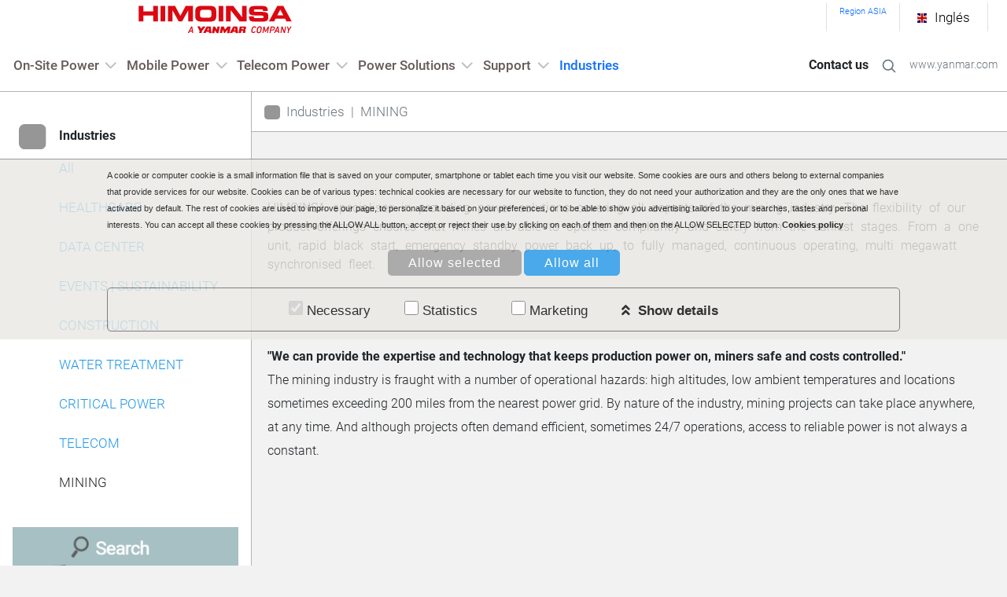

--- FILE ---
content_type: text/html; charset=UTF-8
request_url: https://www.himoinsa.com.cn/generator-sets-for-mining/industries/57/eng.html
body_size: 93422
content:
<!doctype html>
<html lang="en-GB">
<head>
        <meta charset="utf-8">
    <meta name="viewport" content="width=device-width, initial-scale=1.0, shrink-to-fit=no">
    <title>generator sets for mining</title>
    <meta name="author" content="Himoinsa" />
    <meta name="description" content="Power solutions covering all aspects of the mining industry. Experience and technology to keep production power on, miners safe and costs controlled." />
    <meta name="keywords" content="generator sets for mining, power solutions for mining" />
        <!-- FB + Twitter -->
    <meta property="og:type" content="website" />
    <meta property="og:title" content="generator sets for mining" />
    <meta property="og:description" content="Power solutions covering all aspects of the mining industry. Experience and technology to keep production power on, miners safe and costs controlled." />
    <meta property="og:url" content="https://www.himoinsa.com.cn/generator-sets-for-mining/industries/57/eng.html" />
    <meta property="og:site_name" content="https://www.himoinsa.com.cn" />
    <meta property="og:updated_time" content="2026-01-19 05:57:05" />
        <meta property="og:image" content="https://www.himoinsa.com.cn/img/web_aplicaciones/584517244728257747-apps.png" />
        <meta property="og:image:alt" content="generator sets for mining" />
    <!-- Twitter -->
    <meta name="twitter:card" content="summary" />
    <meta name="twitter:title" content="generator sets for mining" />
    <meta name="twitter:description" content="Power solutions covering all aspects of the mining industry. Experience and technology to keep production power on, miners safe and costs controlled." />
        <!-- Range slider -->
<link rel="stylesheet" href="/css/ion.rangeSlider.min.css" />
<!-- bootstrap -->
<link rel="stylesheet" href="/css/bootstrap.min.css" />
<!-- Otras -->
<link rel="stylesheet" href="/css/fontawesome.min.css" />
<!-- fonts -->
<link rel="stylesheet" href="/css/roboto.css" />
<link rel="stylesheet" href="/css/cb/content.css" />
<link rel="stylesheet" href="/css/cb/contentbuilder.css" />
<link rel="stylesheet" href="/css/cb/fix_content.css" />
<!-- Toastr JS -->
<link href="/js/toastr/toastr.min.css" rel="stylesheet" type="text/css">
<!-- Cookies -->
<link rel="stylesheet" href="/css/cookies.css" />
<!-- PROPIA Siempre la Última-->
<link rel="stylesheet" href="/css/main.css" />
<link rel="stylesheet" href="/css/changes.css" /></head>
<body>
    <div class="container-fluid bg-blanco">
  <!-- MODAL para choose your region -->
  <div class="modal fade" id="choose-your-region" tabindex="-1" aria-labelledby="choose-your-region" aria-hidden="true">
    <div class="modal-dialog modal-dialog-centered">
      <div class="modal-content p-2 p-sm-3 p-md-4 position-relative">
        <button type="button" class="btn-close position-absolute m-2 top-0 end-0" data-bs-dismiss="modal" aria-label="Close"></button>
        <div class="modal-body row align-items-center">
          <div class="col-12 text-center">
            <img src="/img/iconos/choose-your-region.jpg" alt="Select region and country" class="m-auto">
                      </div>
          <div class="col-12">
            <p class="fw-bold">Select region and country</p>
            <select class="form-select form-select-sm mb-3" id="nRegionList" data-val="" data-rel="nPaisList" data-ar="regions" data-tupla="15" data-page="N" placeholder="Select region" aria-label=".form-select-sm">
            <option selected value="5">ASIA</option>          </select>
        </div>
        <div class="col-12 mt-2">
          <select class="form-select form-select-sm mb-3" id="nPaisList" data-val="nRegionList" data-rel="" data-ar="countryregion" data-tupla="15" data-page="S" placeholder="Select country" aria-label=".form-select-sm">
            <option selected value="45">China</option>            </select>
          </div>
                      <div class="col-6 pt-3">&nbsp;</div>
            <div class="col-6 pt-3 text-end">
              <a href="#" class="btn px-3 bg-primary text-white region-go">Change region</a>
            </div>
            <div class="col-12 pt-3" id="info-add"></div>
                  </div>
      </div>
    </div>
  </div>
  <!-- FIN MODAL para choose your region -->
  
  <div class="row m-0">
    <div class="col-5 d-none d-xl-block d-xxl-none">
      <a class="navbar-brand" href="/">
        <img class="img-fluid" src="/img/himoinsa-logo.svg" alt="HIMOINSA | On-site Power, Mobile Power, Telecom Power, Power solutions">
      </a>
    </div>
    <div class="col-12 col-xl-7 col-xxl-12">
      <div class="d-flex justify-content-end fs-07 pt-1">
        <div class="px-2 px-md-3 border-end border-start text-primary">
          <span class="link-primary text-decoration-none" href="#">Region ASIA</span>
        </div>
                <div class="px-2 px-md-3 border-end">
          <select class="vodiapicker position-absolute">
                        <option data-location="reload" value="22" selected data-thumbnail="/img/flags/languages/1x1/gb.svg">Inglés</option>
                        <option data-location="/伊蒙妮莎采矿业发电机组/应用/57/chn.html" value="6" data-thumbnail="/img/flags/languages/1x1/cn.svg">Chinese</option>
                      </select>
          <div class="lang-select">
            <button class="bg-blanco btn-select" value=""></button>
            <div class="b">
              <ul class="arriba" id="a"></ul>
            </div>
          </div>
        </div>
              </div>
    </div>
  </div>
</div>
<nav class="navbar navbar-light bg-blanco border-bottom border-secondary navbar-expand-xl sticky-xl-top">
  <div class="container-fluid">
    <a class="navbar-brand d-block d-xl-none d-xxl-block" href="/">
      <img class="img-fluid" src="/img/himoinsa-logo.svg" alt="HIMOINSA | On-site Power, Mobile Power, Telecom Power, Power solutions">
    </a>
    <button class="navbar-toggler" type="button" data-bs-toggle="collapse" data-bs-target="#navegador" aria-controls="navegador" aria-expanded="false" aria-label="Toggle navigation"><span class="navbar-toggler-icon"></span></button>

    <div class="collapse navbar-collapse justify-content-between" id="navegador">
      <ul class="navbar-nav menu text-end">
                <!-- Power solution elemento menu -->
        <li class="nav-item">
          <a class="nav-link text-nowrap dropdown-toggle" title="On-Site Power" href="#" id="menu1" role="button" data-bs-toggle="dropdown" aria-expanded="false">On-Site Power</a>
            <div class="dropdown-menu m-0 w-100 border-bottom border-top-0 border-end-0 border-start-0 border-secondary rounded-0 bg-blanco"  aria-labelledby="menu1">
              <div class="row m-0">
                <div class="col-12 col-sm-1">&nbsp;</div>
                <div class="col-7 col-sm-8">
                                  <div class="d-flex flex-row justify-content-start flex-wrap fs-7">
                                        <div class="p-2 mx-1 mx-xl-3 fs-7 prop-min lh-1">
                                          <a href="/electric-generators/generator-sets-for-stationary-installations/industrial-generator-sets/3-6/eng.html"><img src="/img/web_ranges/menu-L22-3008380558366154880-rang.svg" alt="HI RANGE" class="img-fluid pb-2" /></a>
                                            <p class="border-bottom m-0 p-1 color-hms-grey01">Diesel<br> < 2617 kVA</p>
                                            <p class="border-bottom m-0 p-1 color-hms-grey01">Gas<br> < 1183 kVA</p>
                                          </div>
                                        <div class="p-2 mx-1 mx-xl-3 fs-7 prop-min lh-1">
                                          <a href="/electric-generators/generator-sets-for-stationary-installations/generator-sets-for-stationary-application/3-10/eng.html"><img src="/img/web_ranges/menu-grupos-electra3genos-para-aplicacia3n-estacionaria-135-8-22-1715586475.svg" alt="HS RANGE" class="img-fluid pb-2" /></a>
                                            <p class="border-bottom m-0 p-1 color-hms-grey01">Diesel<br> < 420 kVA</p>
                                          </div>
                                                            <div class="p-2 mx-1 mx-xl-3 fs-7 lh-1">
                        <a title="Know the ranges - On-Site Power" href="/electric-generators/generator-sets-for-stationary-installations/3/eng.html" class="btn btn-primary w-100">Know the ranges</a>
                    </div>
                                      </div>
                                  </div>
                <div class="col-5 col-sm-3 p-0">
                                    <div class="p-2 ms-0 ps-0 ms-xl-3 ps-xl-5 fs-7 lh-1">
                    <ul class="list-unstyled text-end text-lg-start pe-3">
                                            <li class="pb-1 mb-3 border-bottom"><a href="/cc2-automatic-transfer-swicth-panels/cc2-automatic-transfer-swicth-panels/3-18/cp/eng.html" target="_top" class="text-decoration-none">CC2 | AUTOMATIC TRANSFER SWICTH PANELS</a></li>
                                          </ul>
                  </div>
                                  </div>
              </div>
            </div>
        </li>
               <!-- Power solution elemento menu -->
        <li class="nav-item">
          <a class="nav-link text-nowrap dropdown-toggle" title="Mobile Power" href="#" id="menu1" role="button" data-bs-toggle="dropdown" aria-expanded="false">Mobile Power</a>
            <div class="dropdown-menu m-0 w-100 border-bottom border-top-0 border-end-0 border-start-0 border-secondary rounded-0 bg-blanco"  aria-labelledby="menu1">
              <div class="row m-0">
                <div class="col-12 col-sm-1">&nbsp;</div>
                <div class="col-7 col-sm-8">
                                  <div class="d-flex flex-row justify-content-start flex-wrap fs-7">
                                        <div class="p-2 mx-1 mx-xl-3 fs-7 prop-min lh-1">
                                          <a href="/electric-generators/generator-sets-and-lighting-towers-for-mobile-applications/generator-sets-for-rental-companies-events-and-construction-sites/2-2/eng.html"><img src="/img/web_ranges/menu-L22-998912342126854080-rang.svg" alt="HR RANGE" class="img-fluid pb-2" /></a>
                                            <p class="border-bottom m-0 p-1 color-hms-grey01">Diesel</p>
                                            <p class="border-bottom m-0 p-1 color-hms-grey01">Gas</p>
                                          </div>
                                        <div class="p-2 mx-1 mx-xl-3 fs-7 prop-min lh-1">
                                          <a href="/electric-generators/generator-sets-and-lighting-towers-for-mobile-applications/ehr-range/2-16/eng.html"><img src="/img/web_ranges/menu-264290987076188436-rang.png" alt="EHR RANGE" class="img-fluid pb-2" /></a>
                                          </div>
                                        <div class="p-2 mx-1 mx-xl-3 fs-7 prop-min lh-1">
                      <a href="/lighting-tower/2/eng.html"><img class="img-fluid pb-2" alt="lighting-tower" src="/img/menu-towers-eng.svg"></a>
                    </div>
                                                            <div class="p-2 mx-1 mx-xl-3 fs-7 lh-1">
                        <a title="Know the ranges - Mobile Power" href="/electric-generators/generator-sets-and-lighting-towers-for-mobile-applications/2/eng.html" class="btn btn-primary w-100">Know the ranges</a>
                    </div>
                                      </div>
                                  </div>
                <div class="col-5 col-sm-3 p-0">
                                    <div class="p-2 ms-0 ps-0 ms-xl-3 ps-xl-5 fs-7 lh-1">
                    <ul class="list-unstyled text-end text-lg-start pe-3">
                                            <li class="pb-1 mb-3 border-bottom"><a href="/silent--quieter-generators/silent--quieter-generators/2-17/cp/eng.html" target="_top" class="text-decoration-none">Silent + | Quieter generators</a></li>
                                          </ul>
                  </div>
                                  </div>
              </div>
            </div>
        </li>
               <!-- Power solution elemento menu -->
        <li class="nav-item">
          <a class="nav-link text-nowrap dropdown-toggle" title="Telecom Power" href="#" id="menu1" role="button" data-bs-toggle="dropdown" aria-expanded="false">Telecom Power</a>
            <div class="dropdown-menu m-0 w-100 border-bottom border-top-0 border-end-0 border-start-0 border-secondary rounded-0 bg-blanco"  aria-labelledby="menu1">
              <div class="row m-0">
                <div class="col-12 col-sm-1">&nbsp;</div>
                <div class="col-7 col-sm-8">
                                  <div class="d-flex flex-row justify-content-start flex-wrap fs-7">
                                        <div class="p-2 mx-1 mx-xl-3 fs-7 prop-min lh-1">
                                          <a href="/electric-generators/generator-sets-for-telecommunications/generator-sets-for-base-telecommunications-stations/4-14/eng.html"><img src="/img/web_ranges/menu-L22-1326394589623341120-rang.svg" alt="HT RANGE" class="img-fluid pb-2" /></a>
                                            <p class="border-bottom m-0 p-1 color-hms-grey01">Diesel<br> < 42 kVA</p>
                                          </div>
                                                          </div>
                                  </div>
                <div class="col-5 col-sm-3 p-0">
                                  </div>
              </div>
            </div>
        </li>
               <!-- Power solution elemento menu -->
        <li class="nav-item">
          <a class="nav-link text-nowrap dropdown-toggle" title="Power Solutions" href="#" id="menu1" role="button" data-bs-toggle="dropdown" aria-expanded="false">Power Solutions</a>
            <div class="dropdown-menu m-0 w-100 border-bottom border-top-0 border-end-0 border-start-0 border-secondary rounded-0 bg-blanco"  aria-labelledby="menu1">
              <div class="row m-0">
                <div class="col-12 col-sm-1">&nbsp;</div>
                <div class="col-7 col-sm-8">
                                  <div class="d-flex flex-row justify-content-start flex-wrap fs-7">
                                        <div class="p-2 mx-1 mx-xl-3 fs-7 prop-min lh-1">
                                          <a href="/electric-generators/generator-sets-for-special-projects/custom-generator-sets/5-17/eng.html"><img src="/img/web_ranges/menu-L22-468208773501865920-rang.svg" alt="HP RANGE" class="img-fluid pb-2" /></a>
                                            <p class="border-bottom m-0 p-1 color-hms-grey01">Diesel<br> < 2617 kVA</p>
                                            <p class="border-bottom m-0 p-1 color-hms-grey01">Gas<br> < 1183 kVA</p>
                                          </div>
                                        <div class="p-2 mx-1 mx-xl-3 fs-7 prop-min lh-1">
                                          <a href="/electric-generators/generator-sets-for-special-projects/medium-voltage-generator-sets/5-9/eng.html"><img src="/img/web_ranges/menu-L22-3220323233215020480-rang.svg" alt="MV RANGE" class="img-fluid pb-2" /></a>
                                            <p class="border-bottom m-0 p-1 color-hms-grey01">Diesel<br> < 2536 kVA</p>
                                          </div>
                                        <div class="p-2 mx-1 mx-xl-3 fs-7 prop-min lh-1">
                                          <a href="/electric-generators/generator-sets-for-special-projects/generator-set-for-data-centres/5-11/eng.html"><img src="/img/web_ranges/menu-L22-3477786893610814080-rang.svg" alt="DC RANGE" class="img-fluid pb-2" /></a>
                                            <p class="border-bottom m-0 p-1 color-hms-grey01">Diesel<br> < 2617 kVA</p>
                                          </div>
                                                            <div class="p-2 mx-1 mx-xl-3 fs-7 lh-1">
                        <a title="Know the ranges - Power Solutions" href="/electric-generators/generator-sets-for-special-projects/5/eng.html" class="btn btn-primary w-100">Know the ranges</a>
                    </div>
                                      </div>
                                  </div>
                <div class="col-5 col-sm-3 p-0">
                                  </div>
              </div>
            </div>
        </li>
               <!-- Help -->
        <li class="nav-item">
                    <a class="nav-link text-nowrap dropdown-toggle" href="#" id="menu1" 
          role="button" data-bs-toggle="dropdown" aria-expanded="false">Support</a>
          <div class="dropdown-menu m-0 w-100 border-bottom border-top-0 border-end-0 border-start-0 border-secondary rounded-0 bg-blanco"  aria-labelledby="menu1">
            <!--<div class="container-lg">-->
            <div class="row m-0">
                <div class="col-12 col-sm-1">&nbsp;</div>
                <div class="col-7 col-sm-8">
                  <div class="d-flex flex-row justify-content-start flex-wrap fs-7">
                                        <!--<div class="p-2 mx-1 fs-7 prop-min lh-1">-->
                    <div class="p-2 mx-1 mx-xl-3 fs-7 prop-min lh-1">
                      <a title="My products" href="/my-product/eng.html"><img alt="My products" class="pb-2 " src="/img/iconos/myproduct.svg"></a>
                      <p class="border-bottom m-0 p-1 color-hms-grey01"><a href="/my-product/eng.html">My products</a></p>
                    </div>
                                        <!--<div class="p-2 mx-1 fs-7 prop-min lh-1">-->
                    <div class="p-2 mx-1 mx-xl-3 fs-7 prop-min lh-1">
                      <a title="Resources" href="/resources/eng.html"><img class="pb-2 " alt="Resources" src="/img/iconos/resources.svg"></a>
                      <p class="border-bottom m-0 p-1 color-hms-grey01"><a href="/resources/eng.html">Resources</a></p>
                    </div>
                                        <!--<div class="p-2 mx-1 fs-7 prop-min lh-1">-->
                    <div class="p-2 mx-1 mx-xl-3 fs-7 prop-min lh-1">
                      <a title="Downloads" href="/downloads/eng.html"><img class="pb-2" alt="Downloads" src="/img/iconos/downloads.svg"></a>
                      <p class="border-bottom m-0 p-1 color-hms-grey01"><a href="/downloads/eng.html">Downloads</a></p>
                    </div>
                                      </div>
                </div>
                <div class="col-5 col-sm-3 p-0">&nbsp;</div>
            <!--</div>-->
          </div>
        </li>
                <!-- Aplicaciones -->
        <li class="nav-item">
          <a class="nav-link text-nowrap active" href="/industries/eng.html" title="Industries">Industries</a>
        </li>
              </ul>
      <div class="ps-2 d-flex align-items-center justify-content-end">
        <a class="fw-bold text-nowrap text-decoration-none link-dark"" href="/contact/eng.html" title="Contact us">Contact us</a>
                <a id="menu-search" class="link-secondary" href="#" aria-label="Search" role="button" data-bs-toggle="dropdown" aria-expanded="false">
          <svg xmlns="https://www.w3.org/2000/svg" width="20" height="20" fill="none" stroke="currentColor" stroke-linecap="round" stroke-linejoin="round" stroke-width="2" class="mx-3" role="img" viewBox="0 0 24 24"><title>Search</title><circle cx="10.5" cy="10.5" r="7.5"></circle><path d="M21 21l-5.2-5.2"></path></svg>
        </a>
        <div class="dropdown-menu m-0 w-100 border-bottom border-top-0 border-end-0 border-start-0 border-secondary rounded-0 bg-blanco"  aria-labelledby="menu-search">
          <div class="row p-0 m-0">
            <div class="col-12 col-sm-1"></div>
            <div class="col-7 col-sm-8">
              <form name="formBuscar" id="formBuscar" method="post" action="/inc/operaciones.php?op=getdata&ar=search">
              <div class="row">
                <div class="col-8 col-sm-6 col-md-4">
                  <input type="search" required class="form-control" autocomplete="off" name="buscaweb" id="cBuscaWeb" placeholder="Search" value="" />
                </div>
                <div class="col-4 col-sm-6 col-md-8">
                  <button class="btn btn-primary px-2 py-1 fs-6 global-search" type="submit"><i class="fas fa-search"></i>&nbsp;&nbsp;Search</button>
                </div>
              </div>
              </form>
            </div>
            <div class="col-5 col-sm-3 p-0"></div>
          </div>
          <div class="row">&nbsp;</div>
        </div>
                <a class="text-nowrap text-decoration-none link-secondary fs-7" target="_blank" href="https://www.yanmar.com" title="www.yanmar.com">www.yanmar.com</a>
      </div>

    </div>
  </div>
</nav>
  
  <div class="row m-0">
    <!-- columna izquierda contenedora de menu vertical -->
    <div class="col-12 col-lg-3 max-menu bg-blanco border-end border-secondary p-0">
      <div class="px-3 py-4">
        <!-- tipo menu -->
        <div class="py-3 ps-2">
          <div class="d-flex">
            <div class="max-ico-menu">
              <img class="" src="/img/icono_base_menu.svg" alt="Industries" />
            </div>
            <div class="ps-3">
              <p class="fs-6 fw-bold m-0">Industries</p>
              <ul class="list-unstyled m-0 fs-7">
                <li class="py-2 fw-light"><a href="/industries/eng.html" title="All Industries">All</a></li>
                                <li class="py-2 fw-light">
                  <a  href="/generator-sets-for-hospitals-and-healthcare/industries/54/eng.html" title="HEALTHCARE">
                    HEALTHCARE                  </a>
                </li>
                                <li class="py-2 fw-light">
                  <a  href="/generator-sets-for-data-center/industries/55/eng.html" title="DATA CENTER">
                    DATA CENTER                  </a>
                </li>
                                <li class="py-2 fw-light">
                  <a  href="/generator-sets-for-events/industries/59/eng.html" title="EVENTS | SUSTAINABILITY">
                    EVENTS | SUSTAINABILITY                  </a>
                </li>
                                <li class="py-2 fw-light">
                  <a  href="/generators-for-construction/industries/56/eng.html" title="CONSTRUCTION">
                    CONSTRUCTION                  </a>
                </li>
                                <li class="py-2 fw-light">
                  <a  href="/generator-sets-for-water-treatment-plants/industries/58/eng.html" title="WATER TREATMENT">
                    WATER TREATMENT                  </a>
                </li>
                                <li class="py-2 fw-light">
                  <a  href="/power-when-the-grid-fails/industries/60/eng.html" title="CRITICAL POWER">
                    CRITICAL POWER                  </a>
                </li>
                                <li class="py-2 fw-light">
                  <a  href="/power-for-telecom-sector/industries/61/eng.html" title="TELECOM">
                    TELECOM                  </a>
                </li>
                                <li class="py-2 fw-light">
                  <a  class="text-dark" href="/generator-sets-for-mining/industries/57/eng.html" title="MINING">
                    MINING                  </a>
                </li>
                              </ul>
            </div>
          </div>
        </div>
        <!-- tipo caja naranja info -->
        <div class="py-3">
          <a href="/generators-sets-finder/eng.html">
            <img src="/img/buscar-eng.gif" alt="Find your generator set" />
          </a>
        </div>
      </div>  
    </div>

    <!-- columna central de contenidos -->
    <div class="col-12 col-lg-9 p-0 flex-lg-fill">

      <!-- breadcrumbs -->
      <div class="ruta-web border-bottom border-secondary bg-blanco px-3 py-2">
        <nav style="--bs-breadcrumb-divider: '|';" aria-label="breadcrumb">
          <ol class="breadcrumb m-0">
            <li class="breadcrumb-ico"><img src="/img/icono_base_menu.svg" alt="Industries"></li>
            <li class="breadcrumb-item active" aria-current="page">Industries</li>
                        <li class="breadcrumb-item active" aria-current="page">MINING</li>
                      </ol>
        </nav>
      </div>

      <!-- contenido central (*existe un estilo especial usando la clase central en container-lg) -->
      <div class="container-lg central">
        <!-- modelo texto normal -->
        <div class="px-1 pb-5">
                    <div class="p-0 m-0 container contenido-editor">
          <div class="row"><div class="col-12 text-center"><img class="img-fluid" alt="" src="https://red.himoinsa.com/media/ckeditor/websites/cabecera-mineria-eng-u7oyz3.jpg" data-filename="Cabecera mineria ENG.jpg"></div></div><div class="row"><div class="col-12 px-4 px-md-1"><h1 class="is-title1-48 is-title-lite size-16" style="text-align: left; letter-spacing: 0px;  font-weight: 300; line-height: 24px;">HIMOINSA specialises in providing power solutions covering all aspects of the mining industry. The flexibility of our product offerings ensures that mines are able to operate compliantly and safely from the earliest stages. From a one unit, rapid black start, emergency standby power back up, to fully managed, continuous operating, multi megawatt synchronised fleet. </h1></div></div><div class="row"><div class="col-6 center px-4 px-md-1"><img src="https://red.himoinsa.com/media/ckeditor/websites/mozambique-mine-ll91qu.jpg" alt="" data-filename="Mozambique mine.jpg">

</div><div class="col-6 center px-4 px-md-1"><img src="https://red.himoinsa.com/media/ckeditor/websites/future-coal-mine-1-vertical-d9g3l9.jpg" alt="" data-filename="Future Coal Mine 1 vertical.jpg" style="width: 81.7006%; height: auto;">

</div></div><div class="row"><div class="col-12" data-noedit=""><div class="spacer height-20"></div></div></div><div class="row"><div class="col-12 px-4 px-md-1"><p style="line-height: 30px; " class="size-16"><b>"We can provide the expertise and technology that keeps production power on, miners safe and costs controlled."
</b><br style="line-height: 30px;" class="size-16">The mining industry is fraught with a number of operational hazards: high altitudes, low ambient temperatures and locations sometimes exceeding 200 miles from the nearest power grid. By nature of the industry, mining projects can take place anywhere, at any time. And although projects often demand efficient, sometimes 24/7 operations, access to reliable power is not always a constant.</p></div></div><div class="row"><div class="col-12" data-noedit=""><div class="spacer height-40"></div></div></div><div class="row"><div class="col-12"><a href="http://www.himoinsa.com.cn/ay-40/product-launch/news-list/news/922/eng.html" title=""><img src="https://red.himoinsa.com/media/ckeditor/websites/sibanye-gold-mine1106-eng-84sviq.jpg" alt="" style="margin: 0;float: left;" data-filename="Sibanye Gold Mine1106 ENG.jpg"></a></div></div><div class="row"><div class="col-12" data-noedit=""><div class="spacer height-60"></div></div></div><div class="row"><div class="col-12 px-4 px-md-1"><div class="display"><h1><span style="font-weight: normal;" class="size-35">Mining Specifications</span></h1></div></div></div><div class="row"><div class="col-12" data-noedit=""><div class="spacer height-20"></div></div></div><div class="row"><div class="col-12 col-md-4"><img src="https://red.himoinsa.com/media/ckeditor/websites/future-coal-mine-353-xzsizo.jpg" alt="" style="margin: 0;float: left;" data-filename="Future Coal Mine 353.jpg"></div><div class="col-12 col-md-4"><img src="https://red.himoinsa.com/media/ckeditor/websites/cantera-cartagena-chkloi.jpg" alt="" style="margin: 0;float: left;" data-filename="cantera cartagena.jpg"></div><div class="col-12 col-md-4"><img src="https://red.himoinsa.com/media/ckeditor/websites/exxaro-353-6jsjqf.jpg" alt="" style="margin: 0;float: left;" data-filename="exxaro 353.jpg"></div></div><div class="row"><div class="col-12"><div class="spacer height-20"></div></div></div><div class="row"><div class="col-12 col-md-6 px-4 px-md-1"><p class="size-14">Our generators for mines have anti-vibration supports, soundproofing and external connection points, with easy maintenance access for all serviceable fluids and consumables, all focused around safety for the maintenance technicians. Our genset in containers are approved by the International Organisation for Standardisation and Container Safety Convention.</p></div><div class="col-12 col-md-6 px-4 px-md-1"><p class="size-14">All HIMOINSA gensets are EC Mark compliant & carry quality certification ISO 9001. 


Available in 20ft and 40ft packages, containerised units are coated with anti-corrosion and climate and fade resistant paint. The soundproof generators also have maintenance-free batteries for those using batteries. 

</p></div></div><div class="row"><div class="col-12 text-center"><a href="https://www.himoinsa.com/lighting-tower/2/eng.html" title=""><img class="img-fluid" alt="" src="https://red.himoinsa.com/media/ckeditor/websites/torres-texto-eng-jalpqn.jpg" data-filename="torres + texto ENG.jpg"></a></div></div><div class="row"><div class="col-12"><div class="row mx-0 clearfix"><div class="col-12"><hr></div></div></div></div><div class="row" style="border-bottom: 1px solid rgb(167, 167, 167);"><div class="col-12"><h1 class="is-title1-48 is-title-lite is-upper size-32" style="letter-spacing: -1px; line-height: 39px;"><b style="letter-spacing: -1px; line-height: 39px;" class="size-32">BIG Project |</b> 12 mw delta gold mine in zimbabwe</h1></div></div><div class="row" draggable="false"><div class="col-12 col-md-3 px-4 px-md-1">
<p class="size-14"><span color="#888888"><span style="background-color: rgba(200, 200, 201, 0.11);"><i style="color: rgb(36, 36, 36);">LOCATION</i></span></span></p><p class="size-14"><span style="color: rgb(33, 37, 41); background-color: rgb(239, 239, 239); line-height: 1.8;" class="size-16">Guruve District, Zimbabwe.</span><br></p></div><div class="col-12 col-md-3 px-4 px-md-1">
<p class="size-14"><span color="#888888"><span style="background-color: rgba(200, 200, 201, 0.11);"><i><span style="color: rgb(36, 36, 36);">EQUIPMENT INSTALLED</span></i></span></span></p><p class="size-14"><span style="color: rgb(33, 37, 41); background-color: rgb(239, 239, 239); line-height: 1.8;" class="size-16">12 x HYW 1275 T5 Gensets with YANMAR engines.</span><br></p></div><div class="col-12 col-md-3 px-4 px-md-1">
<p class="size-14"><span color="#888888"><span style="background-color: rgba(200, 200, 201, 0.11);"><i style="color: rgb(36, 36, 36);">AUXILIARIES</i></span></span></p><p class="size-14"><span style="color: rgb(33, 37, 41); background-color: rgb(239, 239, 239); line-height: 1.8;" class="size-16">570m3 Fuel farm, Fuel Consumption Management System</span><br></p></div><div class="col-12 col-md-3 px-4 px-md-1">
<p class="size-14"><i><span style="color: rgb(36, 36, 36);">SPECIAL CONFIGURATION</span></i></p>
<p style="line-height: 1.8;" class="size-16">Advanced diesel “spinning reserve” solution.</p></div></div><div class="row"><div class="col-12 col-md-6 px-4 px-md-1"><img src="https://red.himoinsa.com/media/ckeditor/websites/news/Casos%20de%20estudio/Portada.jpg" alt=""></div><div class="col-12 col-md-6 px-4 px-md-1" style="text-align: left;"><p class="size-14" style="padding-left: 25px;">HIMOINSA were selected as the turnkey supplier to provide power to the mine after submitting a thorough technical response to a complex technical solution which guaranteed reliable power security.

The scope includes the integration of the utility supply as well as back-up power diesel generators and on-site operational services. In the event of multiple and consecutive grid outages, the diesel spinning reserve solution offers a greater level of reliability of supply to maintain the necessary power levels at the mine, without disruption.</p><a href="http://www.himoinsa.com.cn/12-mw-zimbabwe/case-studies/news-list/news/687/eng.html" style="display: inline-block; text-decoration: none; transition: all 0.16s ease 0s; border-style: solid; cursor: pointer; background-color: rgb(210, 10, 17); color: rgb(255, 255, 255); border-color: rgb(220, 220, 220); border-width: 2px; border-radius: 0px; padding: 10px 22px; line-height: 1.5; text-transform: uppercase; font-weight: 300; font-size: 12px; letter-spacing: 2px;" title=""><b>Read More<br></b></a></div></div><div class="row"><div class="col-12"><div class="spacer height-40"></div></div></div>          </div>
          
       <!--  modelo formulario (Nota quitamos los label por css por si luego se quieren usar ""formulario .label"")-->
        <div class="px-1 pb-5">
          <div class="shadow-sm rounded-3 bg-blanco formulario">
                      <form name="reqinfo" id="reqinfo" method="post" action="#">
                <input type="hidden" name="idform" value="4" />
                <input type="hidden" name="type" value="reqinfo" />
              <div class="row g-3 py-3 py-md-5 px-3 px-sm-5">
                <div class="col-12 d-sm-flex justify-content-between align-items-center text-gris">
                                      <img src="/img/himoinsa-logo.svg" alt="Request Info" style="width: auto; max-width: 180px;" />
                                    <div class="text-end col-12 col-sm-8">
                    <h4 class="fs-3 fw-light mt-2 mb-0">Request Info</h4>
                                        <p class="fs-07 m-0">By filling in this form you consent to have your information processed and recorded on our system and for the management of your relationship as a user, client, or candidate for employment Himoinsa China.<br />
                                        <a class="" href="/privacy-policy/eng.html" target="_top">/privacy-policy/eng.html</a>
                                        </p>
                                      </div>
                </div>
                <div class="col-12 mt-2">
                    <label for="email" class="form-label">E-mail *</label>
                    <input autocomplete="off" tabindex="1" placeholder="E-mail *" type="email" class="form-control form-control-sm" 
                    name="email" id="email" maxlength="120" value="" required data-msg-err="You have to fill in this field" data-err-format="You have to enter a valid email" />
                </div>
                <div class="col-12 col-md-6">
                    <label for="nombre" class="form-label">Name *</label>
                    <input autocomplete="off" tabindex="2" placeholder="Name *" type="text" class="form-control form-control-sm" 
                    id="nombre" name="nombre" maxlength="150" value="" required data-msg-err="You have to fill in this field" />
                </div>
                <div class="col-12 col-md-6">
                    <label for="phone" class="form-label">Phone</label>
                    <input autocomplete="off" tabindex="3" maxlength="50" placeholder="Phone" type="text" class="form-control form-control-sm" id="phone" name="telefono" value="">
                </div>
                <div class="col-12 col-md-6">
                    <label for="pais" class="form-label">Country *</label>
                    <select tabindex="4" placeholder="Country *" class="form-select form-select-sm select2-ajax" id="pais" name="pais" data-ar="paises" required data-msg-err="You have to select a value"></select>
                </div>
                <div class="col-12 col-md-6">
                    <label for="provincia" class="form-label">State/Province *</label>
                    <input autocomplete="off" tabindex="5" maxlength="120" placeholder="State/Province *" type="text" class="form-control form-control-sm" id="provincia" name="provincia" value="" required data-msg-err="You have to fill in this field" />
                </div>
                <div class="col-12">
                    <label for="coment" class="form-label">Comments *</label>
                    <textarea tabindex="6" placeholder="Comments *" class="form-control form-control-sm" id="coment" name="comentarios" rows="6" required data-msg-err="You have to fill in this field"></textarea>
                </div>
                <div class="row m-0 py-2 position-relative">
                  <div class="col-12 col-md-8 p-0">
                                        <p class="fs-8 mb-2">Indicate the type of request</p>
                    <div class="w-100 __d-flex" id="checkType" data-msg-err="You have to check at least one box">
                                                <div class="form-check form-check-inline fs-7 me-3">
                            <input data-legal="N" data-legal-req="N" data-msg-err="You have to select a box" required tabindex="7" class="form-check-input check-type typeform" type="radio" name="solicitudTipo" id="solicitudTipo_1" value="1" />
                            <label class="form-check-label" for="solicitudTipo_1">Request a quote</label>
                        </div>
                                                <div class="form-check form-check-inline fs-7 me-3">
                            <input data-legal="N" data-legal-req="N" data-msg-err="You have to select a box" required tabindex="8" class="form-check-input check-type typeform" type="radio" name="solicitudTipo" id="solicitudTipo_2" value="2" />
                            <label class="form-check-label" for="solicitudTipo_2">Service</label>
                        </div>
                                                <div class="form-check form-check-inline fs-7 me-3">
                            <input data-legal="N" data-legal-req="N" data-msg-err="You have to select a box" required tabindex="9" class="form-check-input check-type typeform" type="radio" name="solicitudTipo" id="solicitudTipo_3" value="3" />
                            <label class="form-check-label" for="solicitudTipo_3">Spare Parts</label>
                        </div>
                                                <div class="form-check form-check-inline fs-7 me-3">
                            <input data-legal="N" data-legal-req="N" data-msg-err="You have to select a box" required tabindex="10" class="form-check-input check-type typeform" type="radio" name="solicitudTipo" id="solicitudTipo_7" value="7" />
                            <label class="form-check-label" for="solicitudTipo_7">Other requests</label>
                        </div>
                                            </div>
                                        <div class="fs-07 lh-sm _d-flex _align-items-center row text-gris my-3">
                        <div class="col-12">
                            <input tabindex="11" class="form-check-input-lg me-2" type="checkbox" name="lopd" id="lopd" value="S" required data-msg-err="You have to check this box" />
                            <label class="form-check-label-sm" for="lopd">I have read and accept </label>&nbsp;<a class="link-primary" href="/privacy-policy/eng.html" target="_blank" title="Privacy policy">privacy policy</a>&nbsp;*                        </div>
                    </div>
                                        <div class="fs-07 lh-sm _d-flex _align-items-center row text-gris mb-3">
                        <div class="row">
                            <div class="col-12">
                                <input tabindex="12" class="form-check-input-lg me-2" type="radio" name="publicidad" id="acepto" value="S" required data-msg-err="You have to select a value">
                                <label class="form-check-label-sm" for="acepto">I agree to receive advertising or promotional information</label>
                            </div>
                            <div class="col-12 mt-2">
                                <input tabindex="13" class="form-check-input-lg me-2" type="radio" name="publicidad" id="noacepto" value="N" required data-msg-err="You have to select a value">
                                <label class="form-check-label-sm" for="noacepto">I do not agree to receive advertising or promotional information</label>
                            </div>
                        </div>
                    </div>
                  </div>
                  <div class="col-12 col-md-4 p-0 py-3 py-md-0 text-md-end d-md-flex flex-md-column justify-content-between">
                      <div class="fs-07">* Required fields</div>
                      <div class="pt-2 pt-md-0"><button data-msg-err="Your request could not be registered. Try it again later" tabindex="14" class="btn px-5 bg-naranja text-white disabled" id="submForm" type="submit">Send</button></div>
                  </div>
                </div>
              </div>
            </form>
                  </div>
        </div>        </div>
      <div class="row mx-0">&nbsp;</div>
            </div>
    </div>
  </div>
  <footer class="bg-blanco-2 border-top border-secondary">
  <div class="row mx-auto container-lg m-0 p-3 p-lg-0 py-lg-5 max-home">
    <div class="col-12 col-md-6 col-lg-8">
      <div class="row mx-0">
        <div class="col-12 col-lg-8 p-0 px-lg-4">
          <div class="row mx-0">
                      <div class="col-12 col-lg-6 pe-lg-6 px-0">
              <p class="fw-bold"><a class="text-dark" title="Generators Sets for Fixed Applications" href="/electric-generators/generator-sets-for-stationary-installations/3/eng.html" target="_top">Generators Sets for Fixed Applications</a></p>
              <ul class="list-unstyled">
                              <li class="border-bottom pb-2 mb-2 fs-7">
                                    <a href="/electric-generators/generator-sets-for-stationary-installations/industrial-generator-sets/3-6/eng.html" title="HI Industrial Range Generator Sets" target="_top">HI Industrial Range Generator Sets</a>
                </li>
                              <li class="border-bottom pb-2 mb-2 fs-7">
                                    <a href="/electric-generators/generator-sets-for-stationary-installations/generator-sets-for-stationary-application/3-10/eng.html" title="HS Stationary Range Generator Sets" target="_top">HS Stationary Range Generator Sets</a>
                </li>
                            </ul>
            </div>

                      <div class="col-12 col-lg-6 pe-lg-6 px-0">
              <p class="fw-bold"><a class="text-dark" title="Generators Sets for Mobile Applications" href="/electric-generators/generator-sets-and-lighting-towers-for-mobile-applications/2/eng.html" target="_top">Generators Sets for Mobile Applications</a></p>
              <ul class="list-unstyled">
                              <li class="border-bottom pb-2 mb-2 fs-7">
                                    <a href="/electric-generators/generator-sets-and-lighting-towers-for-mobile-applications/generator-sets-for-rental-companies-events-and-construction-sites/2-2/eng.html" title="HR Rental Range Generator Sets" target="_top">HR Rental Range Generator Sets</a>
                </li>
                            </ul>
            </div>

                      <div class="col-12 col-lg-6 pe-lg-6 px-0">
              <p class="fw-bold"><a class="text-dark" title="Lighting towers for Mobile Application" href="/lighting-tower/2/eng.html" target="_top">Lighting towers for Mobile Application</a></p>
              <ul class="list-unstyled">
                              <li class="border-bottom pb-2 mb-2 fs-7">
                                    <a href="/lighting-tower/hydraulics/2-24/eng.html" title="Hydraulic Lighting Towers" target="_top">Hydraulic Lighting Towers</a>
                </li>
                              <li class="border-bottom pb-2 mb-2 fs-7">
                                    <a href="/lighting-tower/lighting-tower-for-events-construction-and-mining/2-19/eng.html" title="Manual Lighting Towers" target="_top">Manual Lighting Towers</a>
                </li>
                              <li class="border-bottom pb-2 mb-2 fs-7">
                                    <a href="/lighting-tower/torre-de-iluminacion-kit-incluye-lampara-mastil-y-enchufes/2-25/eng.html" title="KIT lighting towers" target="_top">KIT lighting towers</a>
                </li>
                            </ul>
            </div>

                      <div class="col-12 col-lg-6 pe-lg-6 px-0">
              <p class="fw-bold"><a class="text-dark" title="Power Solutions" href="/electric-generators/generator-sets-for-special-projects/5/eng.html" target="_top">Power Solutions</a></p>
              <ul class="list-unstyled">
                              <li class="border-bottom pb-2 mb-2 fs-7">
                                    <a href="/electric-generators/generator-sets-for-special-projects/hp-range/5-17/eng.html" title="Special Solutions" target="_top">Special Solutions</a>
                </li>
                              <li class="border-bottom pb-2 mb-2 fs-7">
                                    <a href="/electric-generators/generator-sets-for-special-projects/medium-voltage-generator-sets/5-9/eng.html" title="Medium Voltage Generator Sets" target="_top">Medium Voltage Generator Sets</a>
                </li>
                              <li class="border-bottom pb-2 mb-2 fs-7">
                                    <a href="/electric-generators/generator-sets-for-special-projects/generator-set-for-data-centres/5-11/eng.html" title="Data Centers Generator Sets" target="_top">Data Centers Generator Sets</a>
                </li>
                            </ul>
            </div>

                      <div class="col-12 col-lg-6 pe-lg-6 px-0">
              <p class="fw-bold"><a class="text-dark" title="Generators Sets for Telecom" href="/electric-generators/generator-sets-for-telecommunications/generator-sets-for-base-telecommunications-stations/4-14/eng.html" target="_top">Generators Sets for Telecom</a></p>
              <ul class="list-unstyled">
                              <li class="border-bottom pb-2 mb-2 fs-7">
                                    <a href="/electric-generators/generator-sets-for-telecommunications/generator-sets-for-base-telecommunications-stations/4-14/eng.html" title="HT Telecom Range Generator Sets" target="_top">HT Telecom Range Generator Sets</a>
                </li>
                            </ul>
            </div>

                    </div>
        </div>
        <div class="col-12 col-lg-4 p-0 px-lg-4">
                    <p class="fw-bold">Product Portfolio by Range</p>
                    <ul class="list-unstyled">
                        <li class="border-bottom pb-2 mb-2 fs-7">
              <a href="/ranges-generators-diesel-50hz/eng.html">Diesel 50 Hz.</a>
            </li>
                        <li class="border-bottom pb-2 mb-2 fs-7">
              <a href="/ranges-generators-diesel-60hz/eng.html">Diesel 60 Hz.</a>
            </li>
                        <li class="border-bottom pb-2 mb-2 fs-7">
              <a href="/ranges-generators-gas-50hz/eng.html">Gas 50 Hz.</a>
            </li>
                        <li class="border-bottom pb-2 mb-2 fs-7">
              <a href="/ranges-generators-gas-60hz/eng.html">Gas 60 Hz.</a>
            </li>
                      </ul>
                    <p class="fw-bold">News</p>
          <ul class="list-unstyled">
            <li class="border-bottom pb-2 mb-2 fs-7">
              <a href="/news-list/all/news/0/eng.html" title="All">All</a>
            </li>
                        <li class="border-bottom pb-2 mb-2 fs-7">
              <a href="/news-list/news/news/1/eng.html" title="NEWS" >NEWS</a>
            </li>
                        <li class="border-bottom pb-2 mb-2 fs-7">
              <a href="/news-list/case-studies/news/2/eng.html" title="CASE STUDIES" >CASE STUDIES</a>
            </li>
                        <li class="border-bottom pb-2 mb-2 fs-7">
              <a href="/news-list/product-launch/news/3/eng.html" title="PRODUCT LAUNCH" >PRODUCT LAUNCH</a>
            </li>
                        <li class="border-bottom pb-2 mb-2 fs-7">
              <a href="/news-list/white-paper/news/4/eng.html" title="WHITE PAPER" >WHITE PAPER</a>
            </li>
                      </ul>
                    <p class="fw-bold">Industries</p>
          <ul class="list-unstyled">
            <li class="border-bottom pb-2 mb-2 fs-7">
              <a href="/industries/eng.html" title="All" >All</a>
            </li>
                        <li class="border-bottom pb-2 mb-2 fs-7">
              <a href="/generator-sets-for-hospitals-and-healthcare/industries/54/eng.html" title="HEALTHCARE">HEALTHCARE</a>
            </li>
                        <li class="border-bottom pb-2 mb-2 fs-7">
              <a href="/generator-sets-for-data-center/industries/55/eng.html" title="DATA CENTER">DATA CENTER</a>
            </li>
                        <li class="border-bottom pb-2 mb-2 fs-7">
              <a href="/generator-sets-for-events/industries/59/eng.html" title="EVENTS | SUSTAINABILITY">EVENTS | SUSTAINABILITY</a>
            </li>
                        <li class="border-bottom pb-2 mb-2 fs-7">
              <a href="/generators-for-construction/industries/56/eng.html" title="CONSTRUCTION">CONSTRUCTION</a>
            </li>
                        <li class="border-bottom pb-2 mb-2 fs-7">
              <a href="/generator-sets-for-water-treatment-plants/industries/58/eng.html" title="WATER TREATMENT">WATER TREATMENT</a>
            </li>
                        <li class="border-bottom pb-2 mb-2 fs-7">
              <a href="/power-when-the-grid-fails/industries/60/eng.html" title="CRITICAL POWER">CRITICAL POWER</a>
            </li>
                        <li class="border-bottom pb-2 mb-2 fs-7">
              <a href="/power-for-telecom-sector/industries/61/eng.html" title="TELECOM">TELECOM</a>
            </li>
                        <li class="border-bottom pb-2 mb-2 fs-7">
              <a href="/generator-sets-for-mining/industries/57/eng.html" title="MINING">MINING</a>
            </li>
                      </ul>
                  </div>
    </div>
    </div>
    <div class="col-12 col-md-6 col-lg-4 p-0 ps-lg-4">
      
     <div class="row m-0">
        <div class="col-12">
                      <p class="fw-bold">Contact</p>
          <div class="row bg-blanco shadow-sm rounded-3 m-0 p-2 pb-2 formulario formulario-min">
            <!-- Nota quitamos los label por css por si luego se quieren usar ""formulario .label""-->
                        <form name="footer" id="footer" method="post" action="#">
                <input type="hidden" name="idform" value="2" />
                <input type="hidden" name="type" value="footer" />
                <input data-legal="N" data-legal-req="N" type="hidden" name="solicitudTipo" value="1" />
              <div class="row align-items-end g-2">
                <div class="col-12 d-flex justify-content-between align-items-center text-gris">
                                    <img src="https://red.himoinsa.com/imagenes/web_forms/formIcon-2-1629818152.png" alt="Request a Quote" style="width: auto; max-width: 73px;" />
                                    <div class="text-end col-8">
                    <h4 class="fs-5 fw-light mt-2 mb-0">Request a Quote</h4>
                  </div>
                </div>
                <div class="col-12">
                    <label for="emailFooter" class="form-label">E-mail *</label>
                    <input autocomplete="off" tabindex="99" placeholder="E-mail *" type="email" class="form-control form-control-sm" 
                    name="email" id="emailFooter" maxlength="120" value="" required data-msg-err="You have to fill in this field" data-err-format="You have to enter a valid email" />
                </div>
                <div class="col-5">
                    <label for="paisFooter" class="form-label">Country *</label>
                    <select tabindex="100" placeholder="Country *" class="form-select form-select-sm select2-ajax" id="paisFooter" name="pais" data-ar="paises" required data-msg-err="You have to select a value"></select>
                </div>
                <div class="col-7">
                    <label for="provinciaFooter" class="form-label">State/Province *</label>
                    <input autocomplete="off" tabindex="101" maxlength="120" placeholder="State/Province *" type="text" class="form-control form-control-sm" id="provinciaFooter" name="provincia" value="" required data-msg-err="You have to fill in this field" />
                </div>
                <div class="col-12">
                    <label for="comentFooter" class="form-label">Comments *</label>
                    <textarea tabindex="102" placeholder="Comments *" class="form-control form-control-sm" id="comentFooter" name="comentarios" rows="6" required data-msg-err="You have to fill in this field"></textarea>
                </div>
                <div class="col-12 fs-07 lh-sm mb-3 text-gris">
                  By filling in this form you consent to have your information processed and recorded on our system and for the management of your relationship as a user, client, or candidate for employment Himoinsa China.                    <br /><a class="link-primary" href="/privacy-policy/eng.html" target="_top">/privacy-policy/eng.html</a>
                                    </div>
                <div class="fs-07 lh-sm row text-gris">
                    <div class="col-12">
                        <input tabindex="103" class="form-check-input-lg me-2" type="checkbox" name="lopd" id="lopdFooter" value="S" required data-msg-err="You have to check this box" />
                        <label class="form-check-label-sm" for="lopdFooter">I have read and accept </label>&nbsp;<a class="link-primary" href="/privacy-policy/eng.html" target="_blank" title="Privacy policy">privacy policy</a>&nbsp;*                    </div>
                </div>
                                <div class="fs-07 lh-sm row text-gris mb-3">
                    <div class="row">
                        <div class="col-12 fs-07 lh-sm d-flex align-items-center text-gris mt-2">
                            <input tabindex="104" class="form-check-input-lg me-2" type="radio" name="publicidad" id="aceptoFooter" value="S" required data-msg-err="You have to select a value">
                            <label class="form-check-label-sm" for="aceptoFooter">I agree to receive advertising or promotional information</label>
                        </div>
                        <div class="col-12 fs-07 lh-sm d-flex align-items-center text-gris mt-2">
                            <input tabindex="105" class="form-check-input-lg me-2" type="radio" name="publicidad" id="noaceptoFooter" value="N" required data-msg-err="You have to select a value">
                           <label class="form-check-label-sm" for="noaceptoFooter">I do not agree to receive advertising or promotional information</label>
                        </div>
                    </div>
                </div>
                <div class="col-5 py-2 fs-8">* Required fields</div>
                <div class="col-7 py-2">
                  <button data-msg-err="Your request could not be registered. Try it again later" tabindex="106" class="btn btn-sm bg-naranja text-white w-100 disabled" id="submFormFooter" type="submit">Send</button>
                </div>
              </div>
            </form>
                  </div>
        </div>
      </div>      <div class="row pt-3 m-0">
        <div class="col-12 col-md-6 col-lg-12 col-xl-6">
              <!--<div class="col-6"> -->
          <p class="fw-bold">About us</p>
          <ul class="list-unstyled">
                      <li class="border-bottom pb-2 mb-2 fs-7">
              <a title="YANMAR" href="/yanmar/about-us/39/eng.html">YANMAR</a>
            </li>
                        <li class="border-bottom pb-2 mb-2 fs-7">
              <a title="YES" href="/yes/about-us/38/eng.html">YES</a>
            </li>
                        <li class="border-bottom pb-2 mb-2 fs-7">
              <a title="HIMOINSA" href="/himoinsa/about-us/103/eng.html">HIMOINSA</a>
            </li>
                        <li class="border-bottom pb-2 mb-2 fs-7">
              <a title="PRESIDENT TALKS" href="/president-talks/about-us/40/eng.html">PRESIDENT TALKS</a>
            </li>
                        <li class="border-bottom pb-2 mb-2 fs-7">
              <a title="WORK WITH US" href="/work-with-us/about-us/42/eng.html">WORK WITH US</a>
            </li>
                        <li class="border-bottom pb-2 mb-2 fs-7">
              <a title="COMMITTED TO THE ENVIRONMENT" href="/committed-to-the-environment/about-us/102/eng.html">COMMITTED TO THE ENVIRONMENT</a>
            </li>
                      </ul>
        <!--</div> -->
                </div>
        <div class="col-12 col-md-6 col-lg-12 col-xl-6">
          <p class="fw-bold">Access</p>
          <ul class="list-unstyled">
            <li class="border-bottom pb-2 mb-2 fs-7">
              <a title="RED" target="_blank" href="https://red.himoinsa.com" title="RED">RED</a>
            </li>
            <li class="border-bottom pb-2 mb-2 fs-7">
              <a title="Himoinsa Power Support" target="_blank" href="https://power-support.himoinsa.com/">Himoinsa Power Support</a>
            </li>
            <li class="border-bottom pb-2 mb-2 fs-7">
              <a title="Spare parts" target="_blank" href="https://spares.himoinsa.com">Spare parts</a>
            </li>
            <li class="border-bottom pb-2 mb-2 fs-7">
              <a title="E-mail" target="_blank" href="https://outlook.office.com/mail/">E-mail</a>
            </li>
            <li class="border-bottom pb-2 mb-2 fs-7">
              <a title="Corp. Himoshare" target="_blank" href="https://corp.himoshare.com/">Corp. Himoshare</a>
            </li>
            <li class="border-bottom pb-2 mb-2 fs-7">
              <a title="IT Tickets" target="_blank" href="https://ticketsit.himoinsa.com/">IT Tickets</a>
            </li>
          </ul>
        </div>
      </div>
      <div class="row mx-0 align-items-end">
        <div class="col-12 col-md-6 col-lg-12 col-xl-6 p-3 text-center bg-gris fs-07">
          <a class="text-decoration-none choose-region" href="#" >
              <img alt="Choose your region" class="mx-auto pb-2" src="/img/item_mapa.png">
              <p class="mb-2">
                <span>Region ASIA</span>
              </p>
              <p class="m-0">
                <span>Choose your region</span>
              </p>
          </a>
        </div>
        <div class="col-12 col-md-6 col-lg-12 col-xl-6">
          <a href="/contact/eng.html" class="btn btn-primary w-100 text-white">Contact us</a>
        </div>
      </div>
    </div>
  </div>
</footer>
<div class="d-md-flex border-top border-secondary bg-blanco p-3" id="last-footer">
  <div class="mt-auto mb-3 mb-md-auto pe-5">
    <a class="logo-footer" href="/">
      <img src="/img/himoinsa-logo.svg" alt="HIMOINSA | On-site Power, Mobile Power, Telecom Power, Power solutions">
    </a>
  </div>
  <div class="mt-auto">
    <ul class="list-unstyled fs-7 legal">
                  <li class="d-inline">|</li>
      <li class="d-inline"><a title="Privacy policy" href="/privacy-policy/eng.html">Privacy policy</a></li>
            <li class="d-inline">|</li>
            <li class="d-inline"><a rel="nofollow" title="ICP备案号:苏ICP备16020942号-1" target="_blank" href="https://beian.miit.gov.cn/"><img class="me-2" src="/img/icon-nismsp.png" alt="ICP备案号:苏ICP备16020942号-1" />ICP备案号:苏ICP备16020942号-1</a></li>
      <li class="d-inline"><a rel="nofollow" title="苏公网安备 32041202001532号" target="_blank" href="https://www.beian.gov.cn/portal/registerSystemInfo?recordcode=32041202001532"><img class="me-2" src="/img/icon-nismsp.png" alt="苏公网安备 32041202001532号" />苏公网安备 32041202001532号</a></li>
      <li class="d-inline">|</li>
      <li class="d-inline">©HIMOINSA 2026  版权所有： 伊蒙妮莎（常州）发电设备有限公司</li>
    </ul>
  </div>
  <div class="ms-auto mt-auto redes text-end">
                        <a href="https://m.weibo.cn/u/5902939273" title="Weibo" target="_blank"><i class="fab fa-weibo"></i></a>    <a href="/img/web_paginas/8-himoinsa-china-wechat.jpg" title="WeChat" target="_blank"><i class="fab fa-weixin"></i></a>    <a href="http://www.iqiyi.com/paopao/u/1245705580/" title="IQIYI" target="_blank"><img class="img-fluid mx-h-30 mn-w-30" src="/img/iqiyi.svg" alt="IQIYI" /></a>      </div>
</div>
<div class="modal fade" id="DeprecatedBrowser" tabindex="-1" aria-labelledby="DeprecatedBrowser" aria-hidden="true">
    <div class="modal-dialog modal-xl modal-dialog-scrollable">
        <div class="modal-content flex-column">
            <div class="modal-header align-items-start">
                <h5 class="modal-title" id="tit-Legal"></h5>
                <button type="button" class="btn-close fs-9" data-bs-dismiss="modal" aria-label="Close"></button>
            </div>
            <div class="modal-body align-items-start">
                
            </div>
            <div class="modal-footer text-end align-items-end">
                <button type="button" class="btn btn-secondary btn-sm fs-9" data-bs-dismiss="modal">Close</button>
            </div>
        </div>
    </div>
</div>
<div class="modal fade" id="LegalModal" tabindex="-1" aria-labelledby="LegalModal" aria-hidden="true">
    <div class="modal-dialog modal-xl modal-dialog-scrollable">
        <div class="modal-content flex-column">
            <div class="modal-header align-items-start">
                <h5 class="modal-title" id="tit-Legal"></h5>
                <button type="button" class="btn-close fs-9" data-bs-dismiss="modal" aria-label="Close"></button>
            </div>
            <div class="modal-body align-items-start">
                <div id="txt-Legal" class="p-0 m-0 container contenido-editor"></div>
            </div>
            <div class="modal-footer text-end align-items-end">
                <button type="button" class="btn btn-secondary btn-sm fs-9" data-bs-dismiss="modal">Close</button>
            </div>
        </div>
    </div>
</div>
<div class="modal fade" id="CaptchaModal" tabindex="-1" aria-labelledby="CaptchaModal" aria-hidden="true">
    <div class="modal-dialog modal-md modal-dialog-scrollable">
        <div class="modal-content flex-column">
            <div class="modal-body" id="content-cptch"></div>
            <div class="modal-footer"><button type="button" class="btn btn-secondary btn-sm fs-9" data-bs-dismiss="modal">Cancel</button></div>
        </div>
    </div>
</div>
<script src="/js/jquery-3.5.1.js"></script>
<script>
    var cDirLocGlobal = '/';
    var cActiveCaptcha;
    var cTnS = new Date().getTime();
</script>
<!-- JavaScript Bundle with Popper -->
<script src="/js/bootstrap.bundle.min.js"></script>
<script src="/js/toastr/toastr.min.js"></script> <!-- Toastr JS -->
<link rel="stylesheet" href="/js/venobox/venobox.css" type="text/css" media="screen" />
<script type="text/javascript" src="/js/venobox/venobox.min.js"></script>
<!-- Validation forms -->
<script src="/js/jquery-validation/jquery.validate.js"></script>
<script src="/js/jquery-validation/additional-methods.min.js"></script>
<!-- Select2 -->
<link href="/js/select2/css/select2.min.css" rel="stylesheet" type="text/css"/>
<script src="/js/select2/js/select2.full.min.js" type="text/javascript"></script>
<script src="/js/functions.js"></script>
<link rel="stylesheet" href="/js/disk/slidercaptcha.min.css" type="text/css" />
<link rel="stylesheet" href="/js/disk/slidercaptcha-ad.css" type="text/css" />
<script src="/js/disk/longbow.slidercaptcha.js"></script>
<div id="cookie" class="">
    <div class="row">
        <div class="col-12">
            <p class="p-0">A cookie or computer cookie is a small information file that is saved on your computer, smartphone or tablet each time you visit our website. Some cookies are ours and others belong to external companies that provide services for our website. Cookies can be of various types: technical cookies are necessary for our website to function, they do not need your authorization and they are the only ones that we have activated by default. The rest of cookies are used to improve our page, to personalize it based on your preferences, or to be able to show you advertising tailored to your searches, tastes and personal interests. You can accept all these cookies by pressing the ALLOW ALL button, accept or reject their use by clicking on each of them and then on the ALLOW SELECTED button.&nbsp;<a id="url-cookies" href="/cookies-policy/eng.html" target="_blank" title="Cookies policy">Cookies policy</a></p>
            <p class="p-0">&nbsp;</p>
            <p class="p-0 text-center size-btn">
                <input type="button" class="btn btn-default bg-grey-500" value="Allow selected" id="onlyselected" />
                <input type="button" class="btn btn-primary" value="Allow all" id="cookfull" />
            </p>
            <p class="p-2 text-center caja-checks form-checkbox">
                <label class="checktype" title="Necessary">
                    <input class="mt-2 my-input-check" type="checkbox" id="cook_need" disabled checked onclick="return false;" /> Necessary                </label>
                <label class="checktype" title="Statistics">
                    <input class="mt-2 my-input-check" type="checkbox" id="cook_stat" /> Statistics                </label>
                <label class="checktype" title="Marketing">
                    <input class="mt-2 my-input-check" type="checkbox" id="cook_mark" /> Marketing                </label>
                <label class="checktype" title="Show details">
                    <i class="fas fa-angle-double-up"></i>&nbsp;&nbsp;<a href="javascript:void(0);" title="Show details" id="btn-det"><b>Show details</b></a>
                </label>
            </p>
        </div>
    </div>
</div>
<div id="det-cookies">
    <div class="row">
        <div class="col-11">&nbsp;</div>
        <div class="col-1">
            <a href="javascript:void(0);" title="Close" id="btn-det-close"><i class="far fa-times-circle"></i></a>
        </div>
    </div>
    <div class="row">
        <div class="col-12 col-sm-4">
            <p class="det-tit-cook">Necessary</p>
            <p class="det-txt-cook">Technical cookies are strictly necessary for our website to function and to be able to navigate through it. These types of cookies are those that, for example, allow us to identify you, give you access to certain restricted parts of the page if necessary, or remember different options or services already selected by you, such as your privacy preferences. Therefore, they are activated by default, your authorization is not required in this regard.</p>
        </div>
        <div class="col-12 col-sm-4">
            <p class="det-tit-cook">Statistics</p>
            <p class="det-txt-cook">The analysis cookies allow us to study the navigation of the users of our website in general (for example, which sections of the page are the most visited, which services are used the most and if they work correctly, etc.). Based on the statistical information on navigation on our website, we can improve both the operation of the page itself and the different services it offers. Therefore, these cookies do not have an advertising purpose, but only serve to make our website work better, adapting to our users in general. By activating them you will contribute to this continuous improvement.</p>
        </div>
        <div class="col-12 col-sm-4">
            <p class="det-tit-cook">Marketing</p>
            <p class="det-txt-cook">Marketing cookies are used to track visitors on web pages. The intention is to show ads relevant and attractive to the individual user, and therefore more valuable to publishers and third-party advertisers.</p>
        </div>
    </div>
</div>
<script>
    // COOKIES \\
    $(document).ready(function(ev){
        function hideCookieAll(bNeed, bStat, bPref, bMark, type) {
            //document.getElementById("cookie").style.display = "none";
            $.ajax({
                url: "/inc/operaciones.php?op=setCookie",
                type: "POST",
                data: {
                    "__HMN_CHN_REQ": ((bNeed) ? 1 : 0), 
                    "__HMN_CHN_STAT": ((bStat) ? 1 : 0), 
                    "__HMN_CHN_MKT": ((bMark) ? 1 : 0),
                    'btn': type
                }
            })
            .done(function(res){ location.reload(); })
            .fail(function(evt){ location.reload(); });
        }
        $(document).on("click", "#onlyselected", function(){
            var bNeed = $('#cook_need').is(':checked');
            var bStat = $('#cook_stat').is(':checked');
            var bPref = false
            var bMark = $('#cook_mark').is(':checked');
            hideCookieAll(bNeed, bStat, bPref, bMark, 'pers');
        });
        $(document).on("click", "#cookfull", function(){
            hideCookieAll(true, true, true, true, 'all');
        });
        $(document).on("click", "#btn-det", function(){
            $("#det-cookies").fadeIn();
        });
        $(document).on("click", "#btn-det-close", function(){
            $("#det-cookies").fadeOut();
        });
        var nHeightCook = $("#cookie").css("height");
        $("#det-cookies").css("min-height", nHeightCook); 
    });
    // FIN COOKIES \\
</script><script type="text/javascript">
    /*  cambiamos el aspecto de un select para los idiomas */
    //test for iterating over child elements
    var langArray = [];
    var nPos = -1;
    var nPosSel;
    var nValSel;
    jQuery('.vodiapicker option').each(function(){
        nPos++;
        if($(this).is(':selected')){
            nPosSel = nPos;
            nValSel = $(this).val();
        }
        var img = jQuery(this).attr("data-thumbnail");
        var text = this.innerText;
        var value = jQuery(this).val();
        var loc = jQuery(this).attr('data-location');
        if(loc != undefined){
            if(loc != 'reload'){
                var item = '<li><a class="text-dark preven-lang" href="'+ loc +'" title="'+ text +'"><img data-location="'+ loc +'" src="'+ img +'" alt="'+ text +'" value="'+value+'"/><span>'+ text +'</span></a></li>';
            }
            else{ var item = '<li><img data-location="'+ loc +'" src="'+ img +'" alt="'+ text +'" value="'+value+'"/><span>'+ text +'</span></li>'; }
        }
        else{ var item = '<li><img src="'+ img +'" alt="'+ text +'" value="'+value+'"/><span>'+ text +'</span></li>'; }
        langArray.push(item);
    });

    jQuery('#a').html(langArray);

    jQuery('.btn-select').html(langArray[nPosSel]);
    jQuery('.btn-select').attr('value', nValSel);

    jQuery(document).on('click', '.preven-lang', function(e){ e.preventDefault(); });
    //change button stuff on click
    jQuery('#a li').click(function(){
        var img = jQuery(this).find('img').attr("src");
        var loc = jQuery(this).find('img').attr('data-location');
        var value = jQuery(this).find('img').attr('value');
        var text = this.innerText;
        if(loc != undefined){
            if(loc != 'reload'){
                var item = '<li><a class="text-dark preven-lang" href="'+ loc +'" title="'+ text +'"><img src="'+ img +'" data-location="'+ loc +'" alt="'+ text +'" /><span>'+ text +'</span></a></li>';
            }
            else{ var item = '<li><img src="'+ img +'" data-location="'+ loc +'" alt="'+ text +'" /><span>'+ text +'</span></li>'; }
        }
        else{ var item = '<li><img src="'+ img +'" alt="'+ text +'" /><span>'+ text +'</span></li>'; }
        jQuery('.btn-select').html(item);
        jQuery('.btn-select').attr('value', value);
        jQuery(".b").toggle();
        ShowVelo();
        $.ajax({
            url: '/inc/operaciones.php?op=lang',
            type: 'POST',
            data: { idioma: value }
        })
        .done(function(res){
            try{
                var aJS = $.parseJSON(res);
                //if(aJS.status == 'OK'){ window.location.href = window.location; }
                if(aJS.status == 'OK'){
                    if(loc != undefined){
                        if(loc == 'reload'){ location.reload(); }
                        else{ window.location.href = loc; }
                    }
                    else{ window.location.href = '/'; }
                }
                else{ showError(aJS.error); CloseVelo(); }
            }
            catch(err){
                CloseVelo();
                showError("Language could not be changed");
            }
        })
        .fail(function(evt){
            CloseVelo();
            showError("Language could not be changed");
        })
    });
    jQuery(".btn-select").click(function(){ jQuery(".b").toggle(); });

    //check local storage for the lang
    var sessionLang = localStorage.getItem('lang');
    if (sessionLang){
        //find an item with value of sessionLang
        var langIndex = langArray.indexOf(sessionLang);
        jQuery('.btn-select').html(langArray[langIndex]);
        jQuery('.btn-select').attr('value', sessionLang);
    }
    else {
        var langIndex = langArray.indexOf('ch');
        //console.log(langIndex);
        jQuery('.btn-select').html(langArray[langIndex]);
        //jQuery('.btn-select').attr('value', 'en');
    }
    $(document).ready(function(){
                $(document).on('change', '#nPaisList', function(e){
            var oThis = $(this);
            $('#choose-your-region').find('#link-website').remove();
            if((oThis.val() != null) && (oThis.val() != undefined)){
                $.ajax({
                    url: '/inc/operaciones.php?op=getdata&ar=webpais&idpais='+oThis.val()
                })
                .done(function(res){
                    try{
                        var aJS = $.parseJSON(res);
                        if(aJS.status == 'OK'){
                            if(aJS.idwebsite > 0){
                                $('#choose-your-region').find('#info-add').append(aJS.website);
                            }
                        }
                        else{ console.log(aJS.error); }
                    }
                    catch(err){ console.log(res); }
                })
                .fail(function(evt){ console.log(evt); });
            }
        });
        // Modal Choose your region
        var myModalChoose = new bootstrap.Modal(document.getElementById('choose-your-region'));
        $(document).on('click', '.choose-region', function(e){
            e.preventDefault();
            $('#choose-your-region').attr('data-close-show', 'S');
            myModalChoose.show();
        });
        document.getElementById('choose-your-region').addEventListener('show.bs.modal', function (event) {
            // Al mostrar el modal
            if(($('#choose-your-region').attr('data-close-show') == undefined) || ($('#choose-your-region').attr('data-close-show') == 'N')){
                $('#choose-your-region').find('.btn-close').addClass('d-none');
                $('#choose-your-region').find('.btn-close').removeAttr('data-bs-dismiss');
            }

            $('#choose-your-region').find('#nRegionList').select2({
                dropdownParent: $('#choose-your-region'),
                placeholder: $('#choose-your-region').find('#nRegionList').attr('placeholder'),
                width: '95%',
                minimumResultsForSearch: 0,
                //allowClear: true,
                templateResult: formatResult,
                templateSelection: formatSelection,
                escapeMarkup: function(markup) { return markup; },
                ajax: {
                    url: function() { return getURL('nRegionList') },
                    data: undefined,
                    dataType: 'json',
                    cache: true,
                    processResults: function(data, params){
                        var ret;
                        if(data.status == 'OK'){ ret = { results: data.results }; }
                        else{ ret = { results: [] }; }
                        return ret;
                    }
                }
            });
            
            $('#choose-your-region').find('#nPaisList').select2({
                dropdownParent: $('#choose-your-region'),
                placeholder: $('#choose-your-region').find('#nPaisList').attr('placeholder'),
                width: '95%',
                minimumResultsForSearch: 0,
                //allowClear: true,
                templateResult: formatResult,
                templateSelection: formatSelection,
                escapeMarkup: function(markup) { return markup; },
                ajax: {
                    url: function() { return getURL('nPaisList') },
                    //data: function(params){
                    //    var query = {
                    //        q: params.term,
                    //        tpl: $('#choose-your-region').find('#nPaisList').attr('data-tupla'),
                    //        page: params.page || 1
                    //    }
                    //    return query;
                    //},
                    dataType: 'json',
                    cache: true,
                    processResults: function(data, params){
                        var ret;
                        if(data.status == 'OK'){ ret = { results: data.results }; }
                        else{ ret = { results: [] }; }
                        return ret;
                    }
                }
            });
                /* 
            if(($('#choose-your-region').attr('data-close-show') != undefined) && ($('#choose-your-region').attr('data-close-show') == 'S')){
                $('#choose-your-region').find('#nPaisList').trigger('change');
                // Pais seleccionado
                if(($('#choose-your-region').find('#nPaisList').val() != null) && ($('#choose-your-region').find('#nPaisList').val() != undefined)){
                    $('#choose-your-region').find('#link-website').remove();
                    $.ajax({
                        url: '< ?php echo $cDirLocal; ?>inc/operaciones.php?op=getdata&ar=webpais&idpais='+$('#choose-your-region').find('#nPaisList').val()
                    })
                    .done(function(res){
                        try{
                            var aJS = $.parseJSON(res);
                            if(aJS.status == 'OK'){
                                if(aJS.idwebsite > 0){
                                    $('#choose-your-region').find('#info-add').append(aJS.website);
                                }
                            }
                            else{ console.log(aJS.error); }
                        }
                        catch(err){ console.log(res); }
                    })
                    .fail(function(evt){ console.log(evt); });
                }
            }
                */

        });
                $(document).on('click', '.region-go', function(e){
            e.preventDefault();
            $('#err-nRegionList').remove();
            $('#err-nPaisList').remove();
            if((($('#nRegionList').val() != null) && ($('#nRegionList').val() != undefined)) && (($('#nPaisList').val() != null) && ($('#nPaisList').val() != undefined))){
                ShowVelo();
                $.ajax({
                    url: '/inc/operaciones.php?op=setdata&ar=setregion',
                    type: 'POST',
                    data: {
                        idregion: $('#nRegionList').val(),
                        idpais: $('#nPaisList').val()
                    }
                })
                .done(function(res){
                    try{
                        var aJS = $.parseJSON(res);
                        if(aJS.status == 'OK'){
                            showSuccess(aJS.mensaje);
                            //myModalChoose.hide();
                            window.location.href = '/';
                        }
                        else{ CloseVelo(); showError(aJS.error); }
                    }
                    catch(err){
                        CloseVelo();
                        console.log(err);
                        showError('The selected region could not be registered');
                    }
                })
                .fail(function(evt){
                    CloseVelo();
                    showError('The selected region could not be registered');
                    console.log(evt.status+' '+evt.statusText);
                });
            }
            else{
                if(($('#nRegionList').val() != null) && ($('#nRegionList').val() != undefined)){
                    var cDivErr = '<div id="err-nRegionList" class="alert alert-danger" role="alert"><p>You have to select a value</p></div>';
                    $('#nRegionList').parent().append(cDivErr);
                }
                if(($('#nPaisList').val() != null) && ($('#nPaisList').val() != undefined)){
                    var cDivErr = '<div id="err-nPaisList" class="alert alert-danger" role="alert"><p>You have to select a value</p></div>';
                    $('#nPaisList').parent().append(cDivErr);
                }
            }
        });
        $('.is-lightbox').venobox();
        // Programacion para que los select muestren las banderas con el plugin select2
        function formatResult(element){
            if(element.flag != undefined){
                if(element.flag.trim().length > 0){
                    return element.flag;
                }
                else{ return element.text; }
            }
            else{ return element.text; }
        }
        function formatSelection(element){
            var cReturn = element.text;
            if(element.flag != undefined){
                if(element.flag.trim().length > 0){ cReturn = element.flag; }
                else{
                    if(element.selection != undefined){ cReturn = element.selection; }
                    else{ cReturn = element.text; }
                }
            }
            else{
                if(element.selection != undefined){ cReturn = element.selection; }
                else{ cReturn = element.text; }
            }
            return cReturn;
        }
        function getURL(combo){
            
            var cUrl = '/inc/operaciones.php?op=getlist&ar='+$('#'+combo).attr('data-ar');
            if(($('#'+combo).attr('data-val') != undefined) && ($('#'+combo).attr('data-val').length > 0)){
                var aVals = $('#'+combo).attr('data-val').split(';');
                for(var a=0;a<aVals.length;a++){
                    if($('#'+aVals[a]).val() != null){
                        cUrl += '&'+aVals[a]+'='+$('#'+aVals[a]).val();
                    }
                }
            }
            if(($('#'+combo).attr('data-rel') != undefined) && ($('#'+combo).attr('data-rel').length > 0)){
                var aRels = $('#'+combo).attr('data-rel').split(';');
                for(var r=0;r<aRels.length;r++){
                    var cSel = '#'+aRels[r];
                    $(cSel).val('');
                    $(cSel).trigger('change'); // Notify any JS components that the value changed
                }
            }
            return cUrl;
        }
        $(document).find('.select2-ajax').each(function(){
            var cUrl = '/inc/operaciones.php?op=getlist&ar='+$(this).attr('data-ar');
            var cId = $(this).attr('id');
            var cPaging = $(this).attr('data-page');
            var nBuscador = (($(this).attr('data-finder') == undefined) || ($(this).attr('data-finder') == "S")) ? 0 : -1;
            var nTupla = ($(this).attr('data-tupla') != undefined) ? $(this).attr('data-tupla') : 20;
            var cPlaceHolder = $(this).attr('placeholder');
            var dataAJAX = undefined;
            if((cPaging != undefined) && (cPaging == 'S')){
                dataAJAX = function(params){
                    var query = {
                        q: params.term,
                        tpl: nTupla,
                        page: params.page || 1
                    }
                    return query;
                };
            }
            $('#'+cId).select2({
                placeholder: cPlaceHolder,
                width: '95%',
                minimumResultsForSearch: nBuscador,
                allowClear: true,
                templateResult: formatResult,
                templateSelection: formatSelection,
                escapeMarkup: function(markup) { return markup; },
                ajax: {
                    url: cUrl,
                    data: dataAJAX,
                    dataType: 'json',
                    cache: true,
                    processResults: function(data, params){
                        var ret;
                        if(data.status == 'OK'){
                            if((cPaging != undefined) && (cPaging == 'S')){
                                ret = {
                                    results: data.results,
                                    pagination: data.pagination
                                }
                            }
                            else{ ret = { results: data.results }; }
                        }
                        else{ ret = { results: [] }; }
                        return ret;
                    }
                }
            });
        });
        // Buscador global
        function doGlobalSearch(){
            //console.log('Funcion doGlobalSearch');
            // Obtenemos el texto a buscar
            $('#cBuscaWeb').removeClass('is-invalid');
            $('#errBuscador').remove();
            if($('#cBuscaWeb').val().trim().length > 0){
                if($('#cBuscaWeb').val().trim().length > 2){
                    // Ok, realizamos la busqueda
                    ShowVelo();
                    $.ajax({
                        url: $('#formBuscar').attr('action'),
                        type: 'POST',
                        data: $('#formBuscar').serialize()
                    })
                    .done(function(res){
                        try{
                            var aJS = $.parseJSON(res);
                            //console.log(aJS);
                            if(aJS.status == 'OK'){ window.location.href = '/search-results/eng.html'; }
                            else{ CloseVelo(); showError(aJS.error); }
                        }
                        catch(err){
                            console.log(err);
                            CloseVelo();
                            showError('No results were obtained (2)');
                        }
                    })
                    .fail(function(evt){
                        //console.log(evt);
                        CloseVelo();
                        showError('No results were obtained (1)');
                    });
                }
                else{
                    $('#cBuscaWeb').addClass('is-invalid');
                    $('#cBuscaWeb').parent().append('<small class="form-text text-danger" id="errBuscador">You must enter at least three characters to perform the search</small>');
                }
            }
            else{
                $('#cBuscaWeb').addClass('is-invalid');
                $('#cBuscaWeb').parent().append('<small class="form-text text-danger" id="errBuscador">You have to fill in this field</small>');
            }
        }
        $(document).on('click', '.global-search', function(e){
            e.preventDefault();
            doGlobalSearch();
        });
        $(document).on('keypress', '#cBuscaWeb', function(e){
            var keynum = window.event ? window.event.keyCode : e.which;
            if(keynum == 13){ // Intro
                e.preventDefault();
                doGlobalSearch();
            }
        });
        // Seleccion de curriculum
        $(document).on("change", '.input-file-cv', function(e){
            var cErrSizeMsg = "File exceeds allowed size";
            var cErrExtMsg = "File format not allowed";
            ValidarSubidaDoc(e, $(this).attr("id"), parseInt(2), cErrSizeMsg, cErrExtMsg);
        });
        // Cierre de sesion
        $(document).on("click", ".logout", function(e){
            // Sesion usr = 0
            $.ajax({
                url: '/inc/operaciones.php?op=logout',
                type: 'POST'
            })
            .done(function(res){
                try{
                    var aJS = $.parseJSON(res);
                    if(aJS.status == 'OK'){ window.location.href = "/"; }
                    else{
                        CloseVelo();
                        showError(aJS.error);
                    }
                }
                catch(err){
                    CloseVelo();
                    showError('Could not log out');
                }
            })
            .fail(function(evt){
                CloseVelo();
                showError('Could not log out');
            });
        });
    });
</script>
<script type="text/javascript">
    var validation_form = undefined;
            $('#submFormFooter').removeClass('disabled');
        ValidarFormsContacto("/", 'footer');
            var frm = 'reqinfo';
                $('#submForm').removeClass('disabled');
        ValidarFormsContacto("/", 'reqinfo');
        var myModalLegal = new bootstrap.Modal(document.getElementById('LegalModal'), {
            keyboard: false,
            backdrop: 'static'
        });
        $(document).on('click', '.ver-legal', function(e){
            e.preventDefault();
            var nId = $(this).attr('data-id');
            $.ajax({
                url: '/inc/operaciones.php?op=getdata&ar=legaldesc',
                type: 'POST',
                data: { nLegal: nId }
            })
            .done(function(res){
                try{
                    var aJS = $.parseJSON(res);
                    if(aJS.status == 'OK'){
                        $('#LegalModal').find('#tit-Legal').html(aJS.titulo);
                        $('#LegalModal').find('#txt-Legal').html(aJS.html);
                        myModalLegal.show();
                    }
                }
                catch(err){}
            })
            .fail(function(evt){});
        });
        $(document).on('change', 'input[type=radio].typeform', function(e){
            var oThis = $(this);
            var nType = oThis.val();
            $(document).find('.chkLegal').each(function(){
                $(this).find('input[type=checkbox]').prop('checked', false);
                $(this).find('input[type=checkbox]').removeAttr('checked');
                $(this).find('input[type=checkbox]').prop('required', false);
                $(this).find('input[type=checkbox]').removeAttr('required');
                $(this).find('input[type=checkbox]').parent().parent().find('small.text-danger').remove();
                if(!$(this).hasClass('d-none')){ $(this).addClass('d-none'); }
                $('#legal_extra').remove();
            });
            var cLegal = oThis.attr('data-legal');
            var cLegalRq = oThis.attr('data-legal-req');
            if(cLegal == 'S'){
                $('#legal-data-'+nType).removeClass('d-none');
                if(cLegalRq == 'S'){
                    $('#legal-'+nType).attr('required', 'required');
                    $('#legal-'+nType).prop('required', true);
                    $('#'+frm).prepend('<input type="hidden" name="legal_extra" id="legal_extra" value="S" />');
                }
            }
        });
            // Validar que solo se marcan dos elementos
    $(document).on('change', '.ch-comp', function(e){
        var oThis = $(this);
        if(oThis.is(':checked')){
            var nChecksOk = $(document).find('input[type=checkbox].ch-comp:checked').length;
            if(nChecksOk == 2){
                $(document).find('input[type=checkbox].ch-comp:not(:checked)').each(function(){
                    var oThisUncheck = $(this);
                    oThisUncheck.prop('disabled', true);
                    oThisUncheck.attr('disabled', 'disabled');
                });
            }
        }
        else{
            $(document).find('input[type=checkbox].ch-comp:disabled').each(function(){
                var oThisUncheck = $(this);
                oThisUncheck.prop('disabled', false);
                oThisUncheck.removeAttr('disabled');
            });
        }
    });
</script>
 
</body>

</html>

--- FILE ---
content_type: text/css
request_url: https://www.himoinsa.com.cn/css/roboto.css
body_size: 8413
content:
/* roboto-100 - latin */
@font-face {
    font-family: 'Roboto';
    font-style: normal;
    font-weight: 100;
    src: url('fonts/roboto-v30-latin-100.eot'); /* IE9 Compat Modes */
    src: local(''),
         url('fonts/roboto-v30-latin-100.eot?#iefix') format('embedded-opentype'), /* IE6-IE8 */
         url('fonts/roboto-v30-latin-100.woff2') format('woff2'), /* Super Modern Browsers */
         url('fonts/roboto-v30-latin-100.woff') format('woff'), /* Modern Browsers */
         url('fonts/roboto-v30-latin-100.ttf') format('truetype'), /* Safari, Android, iOS */
         url('fonts/roboto-v30-latin-100.svg#Roboto') format('svg'); /* Legacy iOS */
  }
  /* roboto-100italic - latin */
  @font-face {
    font-family: 'Roboto';
    font-style: italic;
    font-weight: 100;
    src: url('fonts/roboto-v30-latin-100italic.eot'); /* IE9 Compat Modes */
    src: local(''),
         url('fonts/roboto-v30-latin-100italic.eot?#iefix') format('embedded-opentype'), /* IE6-IE8 */
         url('fonts/roboto-v30-latin-100italic.woff2') format('woff2'), /* Super Modern Browsers */
         url('fonts/roboto-v30-latin-100italic.woff') format('woff'), /* Modern Browsers */
         url('fonts/roboto-v30-latin-100italic.ttf') format('truetype'), /* Safari, Android, iOS */
         url('fonts/roboto-v30-latin-100italic.svg#Roboto') format('svg'); /* Legacy iOS */
  }
  /* roboto-300 - latin */
  @font-face {
    font-family: 'Roboto';
    font-style: normal;
    font-weight: 300;
    src: url('fonts/roboto-v30-latin-300.eot'); /* IE9 Compat Modes */
    src: local(''),
         url('fonts/roboto-v30-latin-300.eot?#iefix') format('embedded-opentype'), /* IE6-IE8 */
         url('fonts/roboto-v30-latin-300.woff2') format('woff2'), /* Super Modern Browsers */
         url('fonts/roboto-v30-latin-300.woff') format('woff'), /* Modern Browsers */
         url('fonts/roboto-v30-latin-300.ttf') format('truetype'), /* Safari, Android, iOS */
         url('fonts/roboto-v30-latin-300.svg#Roboto') format('svg'); /* Legacy iOS */
  }
  /* roboto-300italic - latin */
  @font-face {
    font-family: 'Roboto';
    font-style: italic;
    font-weight: 300;
    src: url('fonts/roboto-v30-latin-300italic.eot'); /* IE9 Compat Modes */
    src: local(''),
         url('fonts/roboto-v30-latin-300italic.eot?#iefix') format('embedded-opentype'), /* IE6-IE8 */
         url('fonts/roboto-v30-latin-300italic.woff2') format('woff2'), /* Super Modern Browsers */
         url('fonts/roboto-v30-latin-300italic.woff') format('woff'), /* Modern Browsers */
         url('fonts/roboto-v30-latin-300italic.ttf') format('truetype'), /* Safari, Android, iOS */
         url('fonts/roboto-v30-latin-300italic.svg#Roboto') format('svg'); /* Legacy iOS */
  }
  /* roboto-regular - latin */
  @font-face {
    font-family: 'Roboto';
    font-style: normal;
    font-weight: 400;
    src: url('fonts/roboto-v30-latin-regular.eot'); /* IE9 Compat Modes */
    src: local(''),
         url('fonts/roboto-v30-latin-regular.eot?#iefix') format('embedded-opentype'), /* IE6-IE8 */
         url('fonts/roboto-v30-latin-regular.woff2') format('woff2'), /* Super Modern Browsers */
         url('fonts/roboto-v30-latin-regular.woff') format('woff'), /* Modern Browsers */
         url('fonts/roboto-v30-latin-regular.ttf') format('truetype'), /* Safari, Android, iOS */
         url('fonts/roboto-v30-latin-regular.svg#Roboto') format('svg'); /* Legacy iOS */
  }
  /* roboto-italic - latin */
  @font-face {
    font-family: 'Roboto';
    font-style: italic;
    font-weight: 400;
    src: url('fonts/roboto-v30-latin-italic.eot'); /* IE9 Compat Modes */
    src: local(''),
         url('fonts/roboto-v30-latin-italic.eot?#iefix') format('embedded-opentype'), /* IE6-IE8 */
         url('fonts/roboto-v30-latin-italic.woff2') format('woff2'), /* Super Modern Browsers */
         url('fonts/roboto-v30-latin-italic.woff') format('woff'), /* Modern Browsers */
         url('fonts/roboto-v30-latin-italic.ttf') format('truetype'), /* Safari, Android, iOS */
         url('fonts/roboto-v30-latin-italic.svg#Roboto') format('svg'); /* Legacy iOS */
  }
  /* roboto-500 - latin */
  @font-face {
    font-family: 'Roboto';
    font-style: normal;
    font-weight: 500;
    src: url('fonts/roboto-v30-latin-500.eot'); /* IE9 Compat Modes */
    src: local(''),
         url('fonts/roboto-v30-latin-500.eot?#iefix') format('embedded-opentype'), /* IE6-IE8 */
         url('fonts/roboto-v30-latin-500.woff2') format('woff2'), /* Super Modern Browsers */
         url('fonts/roboto-v30-latin-500.woff') format('woff'), /* Modern Browsers */
         url('fonts/roboto-v30-latin-500.ttf') format('truetype'), /* Safari, Android, iOS */
         url('fonts/roboto-v30-latin-500.svg#Roboto') format('svg'); /* Legacy iOS */
  }
  /* roboto-500italic - latin */
  @font-face {
    font-family: 'Roboto';
    font-style: italic;
    font-weight: 500;
    src: url('fonts/roboto-v30-latin-500italic.eot'); /* IE9 Compat Modes */
    src: local(''),
         url('fonts/roboto-v30-latin-500italic.eot?#iefix') format('embedded-opentype'), /* IE6-IE8 */
         url('fonts/roboto-v30-latin-500italic.woff2') format('woff2'), /* Super Modern Browsers */
         url('fonts/roboto-v30-latin-500italic.woff') format('woff'), /* Modern Browsers */
         url('fonts/roboto-v30-latin-500italic.ttf') format('truetype'), /* Safari, Android, iOS */
         url('fonts/roboto-v30-latin-500italic.svg#Roboto') format('svg'); /* Legacy iOS */
  }
  /* roboto-700 - latin */
  @font-face {
    font-family: 'Roboto';
    font-style: normal;
    font-weight: 700;
    src: url('fonts/roboto-v30-latin-700.eot'); /* IE9 Compat Modes */
    src: local(''),
         url('fonts/roboto-v30-latin-700.eot?#iefix') format('embedded-opentype'), /* IE6-IE8 */
         url('fonts/roboto-v30-latin-700.woff2') format('woff2'), /* Super Modern Browsers */
         url('fonts/roboto-v30-latin-700.woff') format('woff'), /* Modern Browsers */
         url('fonts/roboto-v30-latin-700.ttf') format('truetype'), /* Safari, Android, iOS */
         url('fonts/roboto-v30-latin-700.svg#Roboto') format('svg'); /* Legacy iOS */
  }
  /* roboto-700italic - latin */
  @font-face {
    font-family: 'Roboto';
    font-style: italic;
    font-weight: 700;
    src: url('fonts/roboto-v30-latin-700italic.eot'); /* IE9 Compat Modes */
    src: local(''),
         url('fonts/roboto-v30-latin-700italic.eot?#iefix') format('embedded-opentype'), /* IE6-IE8 */
         url('fonts/roboto-v30-latin-700italic.woff2') format('woff2'), /* Super Modern Browsers */
         url('fonts/roboto-v30-latin-700italic.woff') format('woff'), /* Modern Browsers */
         url('fonts/roboto-v30-latin-700italic.ttf') format('truetype'), /* Safari, Android, iOS */
         url('fonts/roboto-v30-latin-700italic.svg#Roboto') format('svg'); /* Legacy iOS */
  }
  /* roboto-900 - latin */
  @font-face {
    font-family: 'Roboto';
    font-style: normal;
    font-weight: 900;
    src: url('fonts/roboto-v30-latin-900.eot'); /* IE9 Compat Modes */
    src: local(''),
         url('fonts/roboto-v30-latin-900.eot?#iefix') format('embedded-opentype'), /* IE6-IE8 */
         url('fonts/roboto-v30-latin-900.woff2') format('woff2'), /* Super Modern Browsers */
         url('fonts/roboto-v30-latin-900.woff') format('woff'), /* Modern Browsers */
         url('fonts/roboto-v30-latin-900.ttf') format('truetype'), /* Safari, Android, iOS */
         url('fonts/roboto-v30-latin-900.svg#Roboto') format('svg'); /* Legacy iOS */
  }
  /* roboto-900italic - latin */
  @font-face {
    font-family: 'Roboto';
    font-style: italic;
    font-weight: 900;
    src: url('fonts/roboto-v30-latin-900italic.eot'); /* IE9 Compat Modes */
    src: local(''),
         url('fonts/roboto-v30-latin-900italic.eot?#iefix') format('embedded-opentype'), /* IE6-IE8 */
         url('fonts/roboto-v30-latin-900italic.woff2') format('woff2'), /* Super Modern Browsers */
         url('fonts/roboto-v30-latin-900italic.woff') format('woff'), /* Modern Browsers */
         url('fonts/roboto-v30-latin-900italic.ttf') format('truetype'), /* Safari, Android, iOS */
         url('fonts/roboto-v30-latin-900italic.svg#Roboto') format('svg'); /* Legacy iOS */
  }

--- FILE ---
content_type: text/css
request_url: https://www.himoinsa.com.cn/css/cb/fix_content.css
body_size: 3239
content:

    
html:not(.contenido-editor html){
  font-size: inherit;
}
body:not(.contenido-editor body){
  margin: 0;

  font-size: 1rem;
  line-height: 1.5;;
  font-weight: 400;


}
p:not(.contenido-editor p) {
    font-size: inherit;
    line-height: 1.5;
    font-weight: inherit;
    margin: inherit;
    margin-bottom: 1rem;
    margin-top: 0;
}

td:not(.contenido-editor td) {
    font-size: inherit;
    line-height: inherit;
    font-weight: inherit;
}
li:not(.contenido-editor li) {
    font-size: inherit;
    line-height: inherit;
    font-weight: inherit;
}
label:not(.contenido-editor label) {
    font-size: inherit;
    line-height: inherit;
    font-weight: inherit;
}
.container:not(.contenido-editor .container) {
  margin: inherit;
  max-width: inherit;
}
h1:not(.contenido-editor h1) {
  font-family: 'Roboto', sans-serif;;
  font-size: inherit; 
  line-height: inherit;
  font-weight: 500;
  letter-spacing: inherit;
}
h2:not(.contenido-editor h2) {
  font-family: 'Roboto', sans-serif;;
  font-size: inherit; 
  line-height: inherit;
  font-weight: 500;
  letter-spacing: inherit;
}
h3:not(.contenido-editor h3) {
  font-family: 'Roboto', sans-serif;;
  font-size: inherit; 
  line-height: inherit;
  font-weight: 500;
  letter-spacing: inherit;
}
h4:not(.contenido-editor h4) {
  font-family: 'Roboto', sans-serif;;
  font-size: inherit; 
  line-height: inherit;
  font-weight: 500;
  letter-spacing: inherit;
}
h5:not(.contenido-editor h5) {
  font-family: 'Roboto', sans-serif;;
  font-size: inherit; 
  line-height: inherit;
  font-weight: 500;
  letter-spacing: inherit;
}
h6:not(.contenido-editor h6) {
  font-family: 'Roboto', sans-serif;;
  font-size: inherit; 
  line-height: inherit;
  font-weight: 500;
  letter-spacing: inherit;
}
@media all and (max-width: 1024px) {
  h1:not(.contenido-editor h1) {
    font-family: 'Roboto', sans-serif;;
    font-size: inherit; 
    line-height: inherit;
    font-weight: inherit;
    letter-spacing: inherit;
  }
  h2:not(.contenido-editor h2) {
    font-family: 'Roboto', sans-serif;;
    font-size: inherit; 
    line-height: inherit;
    font-weight: inherit;
    letter-spacing: inherit;
  }
  h3:not(.contenido-editor h3) {
    font-family: 'Roboto', sans-serif;;
    font-size: inherit; 
    line-height: inherit;
    font-weight: inherit;
    letter-spacing: inherit;
  }
  h4:not(.contenido-editor h4) {
    font-family: 'Roboto', sans-serif;;
    font-size: inherit; 
    line-height: inherit;
    font-weight: inherit;
    letter-spacing: inherit;
  }
  h5:not(.contenido-editor h5) {
    font-family: 'Roboto', sans-serif;;
    font-size: inherit; 
    line-height: inherit;
    font-weight: inherit;
    letter-spacing: inherit;
  }
  h6:not(.contenido-editor h6) {
    font-family: 'Roboto', sans-serif;;
    font-size: inherit; 
    line-height: inherit;
    font-weight: inherit;
    letter-spacing: inherit;
  }
}
a:not(.contenido-editor a) {
  color: var(--bs-primary);
}
.link-dark:not(.contenido-editor .link-dark) {
  color: #212529;
}
.link-secondary:not(.contenido-editor .ink-secondary) {
  color: #6c757d;
}
.link-danger:not(.contenido-editor .ink-danger) {
  color: #dc3545;
}
.fs-07:not(.contenido-editor .fs-07) {
  font-size: 0.7rem !important;
}

--- FILE ---
content_type: text/css
request_url: https://www.himoinsa.com.cn/js/toastr/toastr.min.css
body_size: 4246
content:
@charset 'UTF-8';.toast-title{font-weight:500}.toast-message{-ms-word-wrap:break-word;word-wrap:break-word}.toast-message a,.toast-message label{color:#fff}.toast-message a:hover{text-decoration:none;color:#bdbdbd}.toast-close-button{font-size:20px;font-weight:300;position:relative;top:-.3em;right:-.3em;float:right;margin-bottom:-.5em;opacity:.8;color:#fff;text-shadow:0 1px 0 #fff;-webkit-text-shadow:0 1px 0 #fff}.toast-close-button:focus,.toast-close-button:hover{cursor:pointer;text-decoration:none;opacity:.4;color:#000}button.toast-close-button{padding:0;cursor:pointer;border:0;background:0 0;-webkit-appearance:none}.toast-top-center{top:12px;right:0;width:100%}.toast-bottom-center{right:0;bottom:12px;width:100%}.toast-top-full-width{top:0;right:0;width:100%}.toast-top-full-width .toast{margin-bottom:0}.toast-bottom-full-width{right:0;bottom:0;width:100%}.toast-bottom-full-width .toast{margin-bottom:0}.toast-top-left{top:12px;left:12px}.toast-top-right{top:12px;right:12px}.toast-bottom-right{right:12px;bottom:12px}.toast-bottom-left{bottom:12px;left:12px}[aria-live=polite]{position:fixed;z-index:9999;pointer-events:none}[aria-live=polite] *{-webkit-box-sizing:border-box;-moz-box-sizing:border-box;box-sizing:border-box}[aria-live=polite]>div{position:relative;overflow:hidden;width:300px;margin:0 0 6px;padding:15px 20px;pointer-events:auto;opacity:.95;color:#9e9e9e;border:1px solid rgba(0,0,0,.1);border-radius:.215rem;background-repeat:no-repeat;background-position:15px center;-webkit-box-shadow:0 1px 2px 0 rgba(0,0,0,.16),0 1px 4px 0 rgba(0,0,0,.12);box-shadow:0 1px 2px 0 rgba(0,0,0,.16),0 1px 4px 0 rgba(0,0,0,.12)}[aria-live=polite]>div:hover{-webkit-box-shadow:0 2px 4px 0 rgba(0,0,0,.16),0 2px 8px 0 rgba(0,0,0,.12);box-shadow:0 2px 4px 0 rgba(0,0,0,.16),0 2px 8px 0 rgba(0,0,0,.12)}[aria-live=polite]>.toast-flat{-webkit-box-shadow:none;box-shadow:none}[aria-live=polite]>.toast-flat:hover{-webkit-box-shadow:none;box-shadow:none}[aria-live=polite]>:hover{cursor:pointer;opacity:1}[aria-live=polite]>.toast-error:not(.toast-just-text),[aria-live=polite]>.toast-info:not(.toast-just-text),[aria-live=polite]>.toast-success:not(.toast-just-text),[aria-live=polite]>.toast-warning:not(.toast-just-text){padding-left:50px}[aria-live=polite]>.toast-error:not(.toast-just-text):before,[aria-live=polite]>.toast-info:not(.toast-just-text):before,[aria-live=polite]>.toast-success:not(.toast-just-text):before,[aria-live=polite]>.toast-warning:not(.toast-just-text):before{font-family:FontAwesome;font-size:30px;font-weight:300;font-style:normal;position:absolute;top:50%;left:12px;-webkit-transform:translate(0,-50%);-ms-transform:translate(0,-50%);-o-transform:translate(0,-50%);transform:translate(0,-50%);text-rendering:auto;speak:none;-webkit-font-smoothing:antialiased;-moz-osx-font-smoothing:grayscale}[aria-live=polite]>.toast-success{color:#fff}[aria-live=polite]>.toast-success:not(.toast-just-text):before{content:'\f00c'}[aria-live=polite]>.toast-info{color:#fff}[aria-live=polite]>.toast-info:not(.toast-just-text):before{content:'\f05a'}[aria-live=polite]>.toast-warning{color:#fff}[aria-live=polite]>.toast-warning:not(.toast-just-text):before{content:'\f071'}[aria-live=polite]>.toast-error{color:#fff}[aria-live=polite]>.toast-error:not(.toast-just-text):before{content:"\f06a"}[aria-live=polite].toast-bottom-center>div,[aria-live=polite].toast-top-center>div{width:300px;margin-right:auto;margin-left:auto}[aria-live=polite].toast-bottom-full-width>div,[aria-live=polite].toast-top-full-width>div{width:100%;margin-right:auto;margin-left:auto;border-radius:0}.toast{background-color:#e4eaee}.toast-success{background-color:#66bb6a}.toast-error{background-color:#ef5350}.toast-info{background-color:#26c6da}.toast-warning{background-color:#ffa726}.toast-progress{position:absolute;bottom:0;left:0;height:4px;opacity:.1;background-color:#000}@media all and (max-width:240px){[aria-live=polite]>div{width:11em}[aria-live=polite] .toast-close-button{top:-.2em;right:-.2em}}@media all and (min-width:241px) and (max-width:480px){[aria-live=polite]>div{width:18em}[aria-live=polite] .toast-close-button{top:-.2em;right:-.2em}}@media (min-width:480px) and (max-width:767px){[aria-live=polite]>div{width:25em}}

--- FILE ---
content_type: text/css
request_url: https://www.himoinsa.com.cn/css/cookies.css
body_size: 3453
content:
#cookie {
	position:fixed;
	_position:absolute;
	/*bottom:0;*/
	bottom:40%; /* A peticion de Nico el 21 Octubre 2021 */
	_bottom:expression(0-eval(document.body.scrollTop));
	background-color: #E9E8E3;
    color: #000;
	border-top: 1px solid grey;
	height: auto;
	width: 100%;
	/*text-align: center;*/
	font-family: arial, helvetica;
	padding: 10px;
	left: 0px;
	filter:alpha(opacity=80);
	-moz-opacity:.80;
	opacity:.80;
	margin: 0 auto;
    z-index: 1001;
}
#cookie p {
    width: 80%;
    margin: 0 auto;
    padding: 10px;
    color: #000000;
    /*font-size: 11px;*/
    font-size: 0.68rem;
    line-height: 2;
}
#url-cookies {
    color: #000;
    font-weight: bold;
}
#url-cookies:hover { color: #c93023; }
#cookfull{
	font: 16px/23px "Lato", "Arial", sans-serif;
	/*background-color: #e50000 !important;
	border-color: #e50000 !important;*/
}
#cookie #button {
	font: 16px/23px "Lato", "Arial", sans-serif;
	-webkit-border-radius: 30px;
	border-radius: 30px;
	-webkit-transition: 0.5s all;
	transition: 0.5s all;
	display: inline-block;
	vertical-align: top;
	padding: 5px 35px;
	color: #FFF;
	background-color: #e50000 !important;
	margin: 0 17px 10px 0;
}
#cookie #button:hover {
	-webkit-transition: 0.5s all;
	transition: 0.5s all;
	background: #606060;
	-webkit-box-shadow: 0 5px 0 0 #8d8d8d;
	box-shadow: 0 5px 0 0 #8d8d8d;
	border: 1px solid #837f7f;
	color: #fff;
}
.size-btn{
	margin-bottom: 15px !important;
}
.my-input-check{
	width: 18px;
	height: 18px;
	display: inline;
	appearance: auto;
}
#cookie #onlyselected {
	font: 16px/23px "Lato", "Arial", sans-serif;
	/*-webkit-border-radius: 30px;
	border-radius: 5px;
	-webkit-transition: 0.5s all;
	transition: 0.5s all;*/
	display: inline-block;
	vertical-align: top;
	/*padding: 5px 35px;*/
	color: #FFF;
	background: #999;
	/*margin: 0 17px 10px 0;*/
}
#cookie #onlyselected:hover {
	/*-webkit-transition: 0.5s all;
	transition: 0.5s all;
	background: #606060;
	-webkit-box-shadow: 0 5px 0 0 #8d8d8d;
	box-shadow: 0 5px 0 0 #8d8d8d;*/
	border: 1px solid #837f7f;
	color: #fff;
}
.text-center{
    text-align: center;
}
.caja-checks{
    border: 1px solid #606060;
    border-radius: 5px;
}
.checktype{
    padding-right: 10px;
    margin-right: 10px;
    padding-left: 10px;
    margin-left: 10px;
    color: #000;
}
.checktype a {
    color: #000 !important;
}
#btn-det{
    color: #000 !important;
}
#btn-det-close{
    color: #000 !important;
    /*font-size: 34px;*/
    font-size: 2.12rem;
}
#det-cookies {
	position:fixed;
	_position:absolute;
	bottom:0;
	_bottom:expression(0-eval(document.body.scrollTop));
	background-color: #E9E8E3;
    color: #000;
	border-top: 1px solid grey;
	height: auto;
	width: 85%;
	text-align: justify;
	font-family: arial, helvetica;
	padding: 10px;
	margin: 0 auto;
    z-index: 9999;
	display: none;
    border-radius: 5px;
    left: 50%;
    transform: translate(calc(-50% + 0.7px), calc(-50% + 0.7px));
    transform: translateX(calc(-50% + 0.7px));
}
.det-tit-cook{
    /*font-size: 12px;*/
    font-size: 0.75rem;
    font-weight: bold;
    text-align: center;
    color: #000;
    margin-bottom: 0px;
}
.det-txt-cook{
    /*font-size: 10px;*/
    font-size: 0.62rem;
    color: #000;
    margin-bottom: 0px;
    line-height: 2;
}
@media (max-width: 991px){
	#cookie { bottom:0; }
}

--- FILE ---
content_type: text/css
request_url: https://www.himoinsa.com.cn/css/main.css
body_size: 10829
content:
body {
  font-family: 'Roboto', sans-serif;
  background-color: #f2f2f2;
}
/* remember to define focus styles!
mas información en  http://www.outlinenone.com/*/
:focus {
  outline: 0;
}
:root {
  --bs-primary: #1E97E8 !important;
}
a {
  text-decoration: none;
  color: var(--bs-primary);
  transition: 0.5s all;
  cursor: pointer;
}

.btn-primary {
  background-color: var(--bs-primary) !important;
  transition: 0.5s all;
  border-color: var(--bs-primary) !important;
}
.text-primary {
  color: var(--bs-primary) !important;
}

img {
  max-width: 100%;
}
.max-home {
  max-width: 1166px !important;
}
@media (min-width: 992px) {
  .max-menu {
    max-width: 340px !important;
  }
}
.max-ico-menu {
  width: 35px;
}
.max-caracteres {
  overflow: hidden;
  display: -webkit-box;
  -webkit-line-clamp: 2;
  -webkit-box-orient: vertical;
  height: 2.2em;
/*   una linea juega con el ancho
  white-space: nowrap;
  overflow: hidden;
  text-overflow: ellipsis;
  max-width: 100%; */
}
.max-compara {
  max-width: 214px;
}
.bg-blanco  {
  background-color: #FFF;
}
.bg-blanco-2  {
  background-color: #F9F9F9;
}
.bg-gris {
  background-color: #f2f2f2;
}
.bg-tit-buscador {
  background-color: #E0DFDB ;
}
.bg-naranja {
  background-color: #FD541F;
}
.text-gris {
  color: #565656;
}
.text-negro {
  color: #000;
}
.ruta-web {
  margin-bottom: 2rem;
}

footer a {
  color: #B3B3B3 !important;
  text-decoration: none;
  transition: 0.5s all;
}
footer a:hover {
  color: #000 !important;
}

.enl-blue {
  color:  var(--bs-primary) !important
}
.redes i {
  font-size: 28px;
  color: #B3B3B3;
}
.legal a {
  color: #000 !important;
  text-decoration: none;
}

.txt-sp {
  min-width: 95px;
  line-height: 1.6rem;
}
#encuentra-generador span.btn {
  width: 25px;
  height: 25px;
  line-height: 1.09rem;
  text-align: center;
  background-color: #0000FF !important;
  border: none;
  text-indent: -0.05rem;
}

.min-h-300 {
  min-height: 300px;
}
.prop-min {
  width: 135px;
  /* min-width: 100px; */
}
.no-blur-selec:focus {
  outline: none !important;
}
.breadcrumb-ico img {
  width: 20px;
  vertical-align: text-bottom;
  margin-right: 0.5rem;
}
.ico-list-max img {
  max-height: 40px;
}
.ico-det-max img {
  max-width: 130px;
}
.ico-grid-max img {
  max-height: 24px;

}
.max-ico-menu img {
  max-width: 36px;
}
.ico-no-ico {
  width: 130px;
  text-align: center;
  line-height: 1em;
}
.ico-col {
  width: 28px;
  height: 26px ;
}
.ico-hz img {
  max-width: 40px;
}

.compare>div:nth-of-type(odd) {
  background-color: #f5f5f5;
}
.min-h-text-det {
  max-height: 5.6em;
  overflow: auto;
}
.noticia {

}
.noticia:hover {

}
/* hacemos fuentes bootstrap mas pequeñas y una superbig fs-0*/
.fs-0 {
  font-size: 3.4rem !important;
}
.fs-7 {
  font-size: 0.9rem !important;
}
.fs-8 {
  font-size: 0.8rem !important;
}
.fs-07 {
  font-size: 0.7rem !important;
}
.fs-9 {
  font-size: 0.65rem !important;
}

.cover-img {
  background-position: center center;
  background-size: cover;
}
.bg-opacity {
  background-color: rgba(46, 46, 46, 0.68);
}
/* personalizamos algunas cosas de bootstrap */
.border-secondary {
  border-color: #B3B3B3!important;
}
.border-light {
  border-color: #ececec!important;
}
.menu {
  transition: 0.5s all;
}
.menu .dropdown-toggle::after {
  display: inline-block;
  vertical-align: 0;
  border: none;
  width: 1.25em;
  line-height: 0;
  content:url("data:image/svg+xml,%3csvg xmlns='http://www.w3.org/2000/svg' width='16' height='16' viewBox='0 0 16 16'%3e%3cpath fill='none' stroke='rgba%280,0,0,.5%29' stroke-linecap='round' stroke-linejoin='round' stroke-width='2' d='M5 14l6-6-6-6'/%3e%3c/svg%3e");
  transition: transform 0.35s ease;
  /* transform-origin: .5em 50%; */
  transform: rotate(90deg);
  opacity: 0.49;
}
.menu .dropdown-toggle[aria-expanded="true"]::after {
  transform: rotate(270deg);
  transform-origin: 0.85em 50%;
  filter: grayscale(100%);
  
}
.menu .dropdown-toggle[aria-expanded="true"] {
  color: #000 !important;
}

#encuentra-generador .btn-check:active+.btn-outline-secondary, 
#encuentra-generador .btn-check:checked+.btn-outline-secondary, 
#encuentra-generador .btn-outline-secondary.active, 
#encuentra-generador .btn-outline-secondary.dropdown-toggle.show, 
#encuentra-generador .btn-outline-secondary:active {
  color: #fff;
  background-color: var(--bs-primary) !important;
  border-color: var(--bs-primary) !important;
  
}

.nav-tabs .nav-item.show .nav-link, .nav-tabs .nav-link.active {
  border: 2px solid;
  border-color: #fff #fff var(--bs-primary) !important;
  color: var(--bs-primary) !important;
}
.nav-pills .nav-link.active, .nav-pills .show>.nav-link {
  color: var(--bs-primary) !important;
  background-color: transparent;

}
.carousel-indicators [data-bs-target] {
  width: 10px;
  height: 10px;
  border-radius: 5px;
  border-top: 0;
  border-bottom: 0;
  border: 0;
  background-color: var(--bs-primary) !important;
  margin-right: 0;
  margin-bottom: 4px;

}
.card {
  overflow: hidden;
  border: none;
}
.rounded-3 {
  border-radius: 0.4rem!important;
  overflow: hidden;
}
.nav-link {
  color: #665B59 !important;
  font-weight: 500;
}
.btn-outline-secondary {
  color: #9C9C9C;
  border-color: #9C9C9C;
}
.position-initial {
  position: initial;
}

/* arreglamos este max with como en bottstrap 4 pues se hace un poco grande el contenido COMPROBAR */
@media (min-width: 1200px) {
  .container.central, .container-lg.central, .container-md.central, .container-sm.central, .container-xl.central, .container-xxl.central , .central {
      max-width: 960px !important;
  }
}

/* Range slider http://ionden.com/a/plugins/ion.rangeSlider/demo_interactions.html */

.irs--flat .irs-handle {
  top: 18px;
  width:25px;
  height: 25px;
  border:0;
  background-color: var(--bs-primary) !important;
  border-radius: 25px;
}
.irs--flat .irs-handle>i:first-child {
  display: none;
}
.irs--flat .irs-bar {
  background-color: var(--bs-primary) !important;
  /* azul ligeramente mas claro que los botones para que contraste */
}

.irs--flat .irs-from, .irs--flat .irs-to, .irs--flat .irs-single {
  background-color: var(--bs-primary) !important;
  margin-bottom: 5px;

}
.irs--flat .irs-from:before, .irs--flat .irs-to:before, .irs--flat .irs-single:before {
  border-top-color: var(--bs-primary) !important;
}
.irs-from, .irs-to, .irs-single {
  margin-top: -4px;
}
.irs--flat .irs-line, .irs--flat .irs-bar {
  height: 10px;
}

/* video contenedor */

.video-cover {
  object-fit: cover;
  width: 100%;
  height: 100%;
  position: absolute;
  top: 0;
  left: 0;
}

 /* un select especial solo para las banderas e idiomas refinar si es posible Tambien lleva Javascript */
 .vodiapicker{
  display: none; 
}
#a{
  padding-left: 0px;
}
#a img, .btn-select img{
  width: 12px;
}
#a li{
  list-style: none;
  padding-top: 5px;
  padding-bottom: 5px;
}
#a li:hover{
}
#a li img{
  margin: 5px;
}
#a li span, .btn-select li span{
  margin-left: 10px;
}
/* item list */
.b{
  display: none;
  border: none;
  background-color: #FFF;
}
.arriba {
  position: absolute;
  z-index: 1111;
  background-color: #FFF;
  padding: 0 10px;
  cursor: pointer;
}
.open{
  display: show !important;
}
.btn-select{
  border: none;
}
.btn-select {
  border: none;
}
.btn-select li{
  list-style: none;
  /* float: left; */
  padding-bottom: 0px;
}
.btn-select:hover li{
  margin-left: 0px;
}
.btn-select:hover{
  background-color: #F4F3F3;
}
.btn-select:focus{
   outline:none;
}
.lang-select{
}
.use-hand {
  cursor: pointer;
}
/* SLIDESHOW */
.slideshow {
  overflow: hidden;
  position: relative;
}
.slideshow .swiper-pagination-bullet {
  width: 12px;
  height: 12px;
  background: #FFF !important;
  opacity: 0.7;
}
.slideshow .swiper-pagination-bullet-active {
  opacity: 1;
  background: #FFF !important;
}
.slideshow-sec .swiper-pagination-bullet {
  width: 12px;
  height: 12px;
  background: rgb(97, 97, 97) !important;
  opacity: 0.7;
}
.slideshow-sec .swiper-pagination-bullets {
  bottom: -5px !important;
}
.slideshow-sec .swiper-pagination-bullet-active {
  opacity: 1;
  background: rgb(97, 97, 97) !important;
}
.slideshow-sec .swiper-wrapper {
  padding-bottom: 35px !important;
}

/* Buscador de generadores */
/* #buscador-de-generadores .btn-outline-primary {
  color: #161616;
  border-color: #161616;
}
#buscador-de-generadores .btn-check:active+.btn-outline-primary, .btn-check:checked+.btn-outline-primary, .btn-outline-primary.active, .btn-outline-primary.dropdown-toggle.show, .btn-outline-primary:active {
  color: #fff !important ;
} */

#buscador-de-generadores .btn-check:focus+.btn, #buscador-de-generadores .btn:focus, #buscador-de-generadores .form-select:focus {
  outline: 0;
  box-shadow: none;

}

#buscador-de-generadores .btn-check:active+.border-secondary, #buscador-de-generadores .btn-check:checked+.border-secondary, #buscador-de-generadores .border-secondary.active, #buscador-de-generadores .border-secondary:active, #buscador-de-generadores .show>.border-secondary.dropdown-toggle {
  color: #fff;
  background-color: var(--bs-primary) !important;
  transition: 0.5s all;
  border-color: var(--bs-primary) !important;
}
.deshabilitado {
  filter: grayscale(1) opacity(30%)
}
.boton-p {
  width: 60px;
}
.select-p {
  width: 170px;
}
.select-min {
  width: 70px;
}
.texto-icono-buscador {
  min-width: 88px ;
}
.w-ico {
  width: 100px;
}
@media (max-width: 760px) {
  .border-mov-no {
    border: none !important;
  }
}


/* TRANSICIONES */

@media (min-width: 992px) {

  @keyframes slice-element {
    0% {
      transform: translateY(120%);
    }
    100% {
      transform: translateY(0);
    }
  }
  .animar {
    animation: 1s ease-out 0s 1 slice-element;
    animation-fill-mode: backwards;

  }
  .alante {
    z-index: 1000;
  }
  .delay1 {
    animation-delay: 0.5s;
  }
  .delay2 {
    animation-delay: 1s;
  }
  .delay3 {
    animation-delay: 1.5s;
  }
  .delay4 {
    animation-delay: 2s;
  }

}

/* FORMULARIOS */
.formulario-min .form-control {
/*   display: block;
  width: 100%;
  padding: .375rem .75rem;
  font-size: 1rem;
  font-weight: 400;
  line-height: 1.5;
  color: #212529;
  background-color: #fff;
  background-clip: padding-box;
  border: 1px solid #ced4da;
  -webkit-appearance: none;
  -moz-appearance: none;
  appearance: none;
  border-radius: .25rem;
  transition: border-color .15s ease-in-out,box-shadow .15s ease-in-out; */
  font-size: small;
}
.break-all {
  word-break: break-all;
}
.formulario .form-label {
  display: none;
}
.modal-content {
  flex-direction: row;
}
.mi-cuenta-descargas a.active {
  color: #000 !important;
}
.mi-cuenta-descargas li {
  padding: 0.3rem 0;
}

@media (max-width: 576px) {
  .central {
    padding: 0 !important;
  }
}
.max-menu {
  border-color: transparent !important;
  
}
@media (min-width: 992px) {
  .max-menu {
    border-color: #B3B3B3!important;
  }
}


--- FILE ---
content_type: text/css
request_url: https://www.himoinsa.com.cn/css/changes.css
body_size: 11263
content:
.contenido-editor{ max-width: 99% !important; }
.pos-left-inherit{
    left: inherit !important;
    right: 0px;
}
.margen-x-usr-icon{
    margin-left: 20px;
    margin-right: 0px;
}
.subtitulo-res-industrias{
    color: #9a9898 !important;
}
.titulo-industrias{
    font-weight: 400!important;
    color: #5b5b5b !important;
}
.color-hms{
    color: #646565 !important;
}
.color-hms-grey01{
    color: #a1a3a5 !important;
}
.lh-1_3{ line-height: 1.3 !important; }
.velo {
    background: #fff none repeat scroll 0 0;
    height: 100%;
    left: 0;
    opacity: 0.60;
    position: fixed;
    top: 0;
    width: 100%;
    z-index: 9999999;
}
.velo-loader-content{
    margin: 50vh auto 0;
    text-align: center;
    text-transform: uppercase;
    transform: translateY(-50%);
    font-size: 4rem !important;
}
.navbar-brand img, .logo-footer img { min-width: 200px; height: auto; max-height: 50px; }
.navbar-light .navbar-nav .nav-link.active, .navbar-light .navbar-nav .show > .nav-link{
    color: #0d6efd !important;
}
.text-gris2 { color: #5e5e5e; }
.text-gris3 { color: #B3B3B3; }
/*************************
**  Anchos adaptativos  **
*************************/
.w-5{ width: 5%; }
.w-10{ width: 10%; }
.w-15{ width: 15%; }
.w-20{ width: 20%; }
.w-25{ width: 25%; }
.w-30{ width: 30%; }
.w-35{ width: 35%; }
.w-40{ width: 40%; }
.w-45{ width: 45%; }
.w-50{ width: 50%; }
.w-55{ width: 55%; }
.w-60{ width: 60%; }
.w-65{ width: 65%; }
.w-70{ width: 70%; }
.w-75{ width: 75%; }
.w-80{ width: 80%; }
.w-85{ width: 85%; }
.w-90{ width: 90%; }
.w-95{ width: 95%; }
.w-100{ width: 100%; }
/* SM */
@media (min-width: 576px){
    .w-sm-5{ width: 5%; }
    .w-sm-10{ width: 10%; }
    .w-sm-15{ width: 15%; }
    .w-sm-20{ width: 20%; }
    .w-sm-25{ width: 25%; }
    .w-sm-30{ width: 30%; }
    .w-sm-35{ width: 35%; }
    .w-sm-40{ width: 40%; }
    .w-sm-45{ width: 45%; }
    .w-sm-50{ width: 50%; }
    .w-sm-55{ width: 55%; }
    .w-sm-60{ width: 60%; }
    .w-sm-65{ width: 65%; }
    .w-sm-70{ width: 70%; }
    .w-sm-75{ width: 75%; }
    .w-sm-80{ width: 80%; }
    .w-sm-85{ width: 85%; }
    .w-sm-90{ width: 90%; }
    .w-sm-95{ width: 95%; }
    .w-sm-100{ width: 100%; }
}
/* MD */
@media (min-width: 768px){
    .w-md-5{ width: 5%; }
    .w-md-10{ width: 10%; }
    .w-md-15{ width: 15%; }
    .w-md-20{ width: 20%; }
    .w-md-25{ width: 25%; }
    .w-md-30{ width: 30%; }
    .w-md-35{ width: 35%; }
    .w-md-40{ width: 40%; }
    .w-md-45{ width: 45%; }
    .w-md-50{ width: 50%; }
    .w-md-55{ width: 55%; }
    .w-md-60{ width: 60%; }
    .w-md-65{ width: 65%; }
    .w-md-70{ width: 70%; }
    .w-md-75{ width: 75%; }
    .w-md-80{ width: 80%; }
    .w-md-85{ width: 85%; }
    .w-md-90{ width: 90%; }
    .w-md-95{ width: 95%; }
    .w-md-100{ width: 100%; }
}
/* LG */
@media (min-width: 992px){
    .w-lg-5{ width: 5%; }
    .w-lg-10{ width: 10%; }
    .w-lg-15{ width: 15%; }
    .w-lg-20{ width: 20%; }
    .w-lg-25{ width: 25%; }
    .w-lg-30{ width: 30%; }
    .w-lg-35{ width: 35%; }
    .w-lg-40{ width: 40%; }
    .w-lg-45{ width: 45%; }
    .w-lg-50{ width: 50%; }
    .w-lg-55{ width: 55%; }
    .w-lg-60{ width: 60%; }
    .w-lg-65{ width: 65%; }
    .w-lg-70{ width: 70%; }
    .w-lg-75{ width: 75%; }
    .w-lg-80{ width: 80%; }
    .w-lg-85{ width: 85%; }
    .w-lg-90{ width: 90%; }
    .w-lg-95{ width: 95%; }
    .w-lg-100{ width: 100%; }
}
/* XL */
@media (min-width: 1200px){
    .w-xl-5{ width: 5%; }
    .w-xl-10{ width: 10%; }
    .w-xl-15{ width: 15%; }
    .w-xl-20{ width: 20%; }
    .w-xl-25{ width: 25%; }
    .w-xl-30{ width: 30%; }
    .w-xl-35{ width: 35%; }
    .w-xl-40{ width: 40%; }
    .w-xl-45{ width: 45%; }
    .w-xl-50{ width: 50%; }
    .w-xl-55{ width: 55%; }
    .w-xl-60{ width: 60%; }
    .w-xl-65{ width: 65%; }
    .w-xl-70{ width: 70%; }
    .w-xl-75{ width: 75%; }
    .w-xl-80{ width: 80%; }
    .w-xl-85{ width: 85%; }
    .w-xl-90{ width: 90%; }
    .w-xl-95{ width: 95%; }
    .w-xl-100{ width: 100%; }
}
/* XXL */
@media (min-width: 1400px){
    .w-xxl-5{ width: 5%; }
    .w-xxl-10{ width: 10%; }
    .w-xxl-15{ width: 15%; }
    .w-xxl-20{ width: 20%; }
    .w-xxl-25{ width: 25%; }
    .w-xxl-30{ width: 30%; }
    .w-xxl-35{ width: 35%; }
    .w-xxl-40{ width: 40%; }
    .w-xxl-45{ width: 45%; }
    .w-xxl-50{ width: 50%; }
    .w-xxl-55{ width: 55%; }
    .w-xxl-60{ width: 60%; }
    .w-xxl-65{ width: 65%; }
    .w-xxl-70{ width: 70%; }
    .w-xxl-75{ width: 75%; }
    .w-xxl-80{ width: 80%; }
    .w-xxl-85{ width: 85%; }
    .w-xxl-90{ width: 90%; }
    .w-xxl-95{ width: 95%; }
    .w-xxl-100{ width: 100%; }
}
.mn-w-30{ min-width: 30px; }
.mx-h-20{ max-height: 20px; width: auto; }
.mx-h-30{ max-height: 30px; width: auto; }
.mx-h-50{ max-height: 50px; width: auto; }
table.dataTable.dtr-column > tbody > tr > td.control::before{
    font-family: 'Roboto', sans-serif !important;
    line-height: 0.8em !important;
    font-size: 1.5em !important;
    left: 2% !important;
}
.pastilla-height{
    min-height: 400px;
}
.ico-list-max img { width: 120px; }
/* Iconos toastr js */
#toast-container > .toast-warning:before {
    /*content: "\f003";*/
    font-family: 'Font Awesome 5 Free';
    content: "\f071";
    font-weight: 900;
    font-size: 1.5rem;
    
}
#toast-container > .toast-error:before {
    /*content: "\f001";*/
    font-family: 'Font Awesome 5 Free';
    content: "\f00d";
    font-weight: 900;
    font-size: 1.5rem;
}
#toast-container > .toast-info:before {
    /*content: "\f005";*/
    font-family: 'Font Awesome 5 Free';
    content: "\f129";
    font-weight: 900;
    font-size: 1.5rem;
    padding: 0 0.5rem;
}
#toast-container > .toast-success:before {
    /*content: "\f002";*/
    font-family: 'Font Awesome 5 Free';
    content: "\f00c";
    font-weight: 900;
    font-size: 1.5rem;
}
.table-primary {
    /*background-color: var(--bs-primary) !important*/
    --bs-table-bg: var(--bs-primary);
    --bs-table-striped-bg: var(--bs-primary);
    --bs-table-striped-color: #FFF;
    --bs-table-active-bg: var(--bs-primary);
    --bs-table-active-color: #FFF;
    --bs-table-hover-bg: var(--bs-primary);
    --bs-table-hover-color: #FFF;
    color: #FFF;
    border-color: var(--bs-primary);
}
.card.active .btn-primary {
    background-color: #6c757d !important;
}

.over-video {
    position: relative;
}

.over-video i {
    top: 50%;
    left: 50%;
    position: absolute;
    transform: translate(-50%, -50%);
    font-size: 4em !important;
    color: #fff;
}
.modal{ background: rgba(70, 70, 70, 0.5); }
.w-icolt{ min-width: 200px; width: 100%; }
#map {
    display: block;
    width: 100%;
    height: calc(100vh/1.77);
}
.container #map img{ margin: 0; }
#dealersPoints .accordion-item { border: 0; }
.bg-dealers, .bg-dealers:not(.collapsed) {
    background-color: #738899 !important;
    color: #FFF !important;
}
.bg-dealers::after{
    color: #FFF !important;
    /*background-image: none;*/
    background-image: url("data:image/svg+xml,%3csvg xmlns='http://www.w3.org/2000/svg' viewBox='0 0 16 16' fill='%23fff'%3e%3cpath fill-rule='evenodd' d='M1.646 4.646a.5.5 0 0 1 .708 0L8 10.293l5.646-5.647a.5.5 0 0 1 .708.708l-6 6a.5.5 0 0 1-.708 0l-6-6a.5.5 0 0 1 0-.708z'/%3e%3c/svg%3e");
}
.accordion-button.bg-dealers:not(.collapsed)::after{
    color: #FFF !important;
    background-image: url("data:image/svg+xml,%3csvg xmlns='http://www.w3.org/2000/svg' viewBox='0 0 16 16' fill='%23fff'%3e%3cpath fill-rule='evenodd' d='M1.646 4.646a.5.5 0 0 1 .708 0L8 10.293l5.646-5.647a.5.5 0 0 1 .708.708l-6 6a.5.5 0 0 1-.708 0l-6-6a.5.5 0 0 1 0-.708z'/%3e%3c/svg%3e");
}
.border-dealers { border: 1px solid #738899; margin-top: 2px; }
.color-blue-marker { color: #6991fd !important; }
.color-red-marker { color: #fd7567 !important; }

.btn{
    white-space: initial !important;
    line-height: 1.1em !important;
  }
.navbar-expand-xl .navbar-nav .nav-link {
    padding-right: .3rem;
    padding-left: .3rem;
}
.slideshow-sec .swiper-pagination-bullets{ bottom: 0px !important; }
.select-p{ width: 165px; }
/*@media (min-width: 1200px) {
}*/
.border-card-searcher{ border: 1px solid #f2f2f2 }

/*.row{ --bs-gutter-x: 0rem !important; }*/

.file-wrap { display: none; visibility: hidden; }
.has-file .file-wrap {
    padding: 20px; 
    border: 2px dashed #9e9e9e;
    border-radius: .215rem;
    background: #fff;
    display: inherit;
    visibility: visible;
}
.has-file .uploader-inline { display: none; }
.file-wrap .template-download .file-action-wrap {
    display: none;
    opacity: 0;
}
.file-wrap .template-download:hover .file-action-wrap {
    display: block;
    opacity: 1;
}
.file-wrap .other-file img, .file-wrap .pdf img { display: none; }
.file-wrap .other-file .preview {
    background-image: url('../img/blank-file.svg');
    background-repeat: no-repeat;
    background-position: center center;
}
.file-wrap .pdf .preview {
    background-image: url('../img/acrobat.svg');
    background-repeat: no-repeat;
    background-position: center center;
}
.file-wrap .zip .preview {
    background-image: url('../img/zip-file.svg');
    background-repeat: no-repeat;
    background-position: center center;
}
.file-wrap .file-item {
    position: relative;
    width: 100%;
    margin-bottom: 10px;
    padding: 10px;
    cursor: pointer; 
    -webkit-transition: all .3s;
         -o-transition: all .3s;
            transition: all .3s;
    border: 1px solid transparent;
    border-radius: .215rem;
}
.file-wrap .info-wrap .title {
    overflow: hidden;
    text-align: center; 
    white-space: nowrap;
    text-overflow: ellipsis;
}
.file-wrap .file-action {
    position: absolute;
    top: 90px;
    left: 0;
    width: 100%; 
    text-align: center;
}
.file-wrap .file-action-wrap {
    position: absolute;
    z-index: 1300; 
    top: 0;
    left: 0;
    width: 100%;
    height: 100%;
    -webkit-transition: all .3s;
         -o-transition: all .3s;
            transition: all .3s;
    background: rgba(0, 0, 0, .6);
}
.file-wrap .file-action .icon {
    font-size: 22px;
    margin-right: 30px;
    color: #fff;
}
.file-wrap .file-action .icon:last-child { margin-right: 0; }
.file-wrap .preview {
    position: relative;
    overflow: hidden;
    width: 100%;
    height: 190px;
    margin-bottom: 10px; 
    -webkit-transition: all .3s;
         -o-transition: all .3s;
            transition: all .3s;
    opacity: .3;
    border-radius: 4px;
    background-color: black;
}
.file-wrap .preview canvas {
    position: absolute;
    top: 0;
    left: 0; 
    width: 100%;
    height: 100%;
}
.file-wrap .preview img {
    max-width: 100%;
    height: initial;
}
.file-wrap .progress {
    position: absolute;
    top: 90px;
    display: none; 
    width: 100%;
    text-align: center;
}
.template-download .preview { opacity: 1; }
.template-download .preview img {
    width: 100%;
    height: 100%;
}
:root{
    --bs-info-rgb: 13,202,240;
    --bs-gray-300: #dee2e6;
}
.bd-callout {
  padding: 1.25rem;
  margin-top: 1.25rem;
  margin-bottom: 1.25rem;
  background-color: var(--bd-callout-bg, var(--bs-gray-100));
  border-left: 0.25rem solid var(--bd-callout-border, var(--bs-gray-300));
}
.bd-callout-info {
  --bd-callout-bg: rgba(var(--bs-info-rgb), .075);
  --bd-callout-border: rgba(var(--bs-info-rgb), .5);
}

--- FILE ---
content_type: text/css
request_url: https://www.himoinsa.com.cn/js/disk/slidercaptcha-ad.css
body_size: 538
content:

.slider{ background: #FFED8B; }
.slidercaptcha {
    margin: 1.75rem auto;
    width: 314px;
    height: 286px;
    border-radius: 4px;
    box-shadow: 0 0 10px rgba(0, 0, 0, 0.125);
    margin-top: 40px;
}

    .slidercaptcha .card-body {
        padding: 1rem;
    }

    .slidercaptcha canvas:first-child {
        border-radius: 4px;
        border: 1px solid #e6e8eb;
    }

    .slidercaptcha.card .card-header {
        background-image: none;
        background-color: rgba(0, 0, 0, 0.03);
    }

.refreshIcon {
    top: -54px;
}

--- FILE ---
content_type: image/svg+xml
request_url: https://www.himoinsa.com.cn/img/web_ranges/menu-L22-998912342126854080-rang.svg
body_size: 2348
content:
<svg id="Capa_1" data-name="Capa 1" xmlns="http://www.w3.org/2000/svg" xmlns:xlink="http://www.w3.org/1999/xlink" viewBox="0 0 150 134"><defs><style>.cls-1{fill:none;}.cls-2{clip-path:url(#clip-path);}.cls-3{fill:#e2aa17;}.cls-4{fill:#fff;}</style><clipPath id="clip-path"><rect class="cls-1" width="150" height="134"/></clipPath></defs><g class="cls-2"><path class="cls-3" d="M6.88,0A6.89,6.89,0,0,0,0,6.91V127.09A6.89,6.89,0,0,0,6.88,134H143.12a6.89,6.89,0,0,0,6.88-6.91V6.91A6.89,6.89,0,0,0,143.12,0Z"/></g><path class="cls-4" d="M16.74,18.83h8.59v10H43.45v-10H52V47H43.45V36.33H25.33V47H16.74Z"/><path class="cls-4" d="M58.19,18.83H84.13c6.62,0,8.4,3.3,8.4,8.36V29c0,3.77-.85,6-4.8,6.92V36c2.55.47,4.68,1.59,4.68,6.22V47H83.82V43.6c0-3-.85-3.93-3.53-3.93H66.78V47H58.19Zm8.59,13.84H81c2.32,0,3.18-.93,3.18-3v-.94c0-2.49-1.24-3-4-3H66.78Z"/><path class="cls-4" d="M14.6,95.2h6.81c1.74,0,2.21.87,2.21,2.2v.47c0,1-.22,1.57-1.26,1.82v0c.67.12,1.23.41,1.23,1.63v1.26H21.33v-.89c0-.78-.22-1-.92-1H16.85v1.92H14.6Zm2.25,3.64h3.74c.61,0,.83-.25.83-.78v-.25c0-.65-.32-.77-1-.77H16.85Z"/><path class="cls-4" d="M25.25,95.2h8.06v1.72h-5.8V98.1H33v1.53h-5.5v1.19h5.93v1.78H25.25Z"/><path class="cls-4" d="M34.91,95.2h3.5l4.25,5.37h0V95.2h2.26v7.4H41.43l-4.24-5.38h0v5.38H34.91Z"/><path class="cls-4" d="M46,95.2h8.61V97H51.46v5.56H49.2V97H46Z"/><path class="cls-4" d="M58.25,95.2h2.94l4,7.4H62.73l-.7-1.31H57.45l-.67,1.31H54.26Zm0,4.5h2.89l-1.46-2.78Z"/><path class="cls-4" d="M66.15,95.2h2.26v5.5h5.08v1.9H66.15Z"/><path class="cls-4" d="M14.6,107.47h6.81c1.74,0,2.21.87,2.21,2.2v.47c0,1-.22,1.58-1.26,1.82v0c.67.12,1.23.42,1.23,1.64v1.25H21.33V114c0-.77-.22-1-.92-1H16.85v1.92H14.6Zm2.25,3.64h3.74c.61,0,.83-.24.83-.77v-.25c0-.65-.32-.78-1-.78H16.85Z"/><path class="cls-4" d="M28.52,107.47h2.94l4,7.4H33l-.71-1.3H27.71l-.66,1.3H24.53Zm0,4.5h2.89L30,109.19Z"/><path class="cls-4" d="M36.42,107.47h3.5l4.24,5.38h0v-5.38h2.26v7.4h-3.5L38.7,109.5h0v5.37H36.42Z"/><path class="cls-4" d="M47.91,110.07c0-2.17,1.21-2.68,3.25-2.68h3.4c2.56,0,2.92.93,2.92,2.37V110H55.26c0-.74-.42-.83-1.14-.83H51.67c-1.14,0-1.44.28-1.44,1.54v.92c0,1.27.3,1.55,1.44,1.55h2.41c.59,0,1.18-.09,1.18-.81v-.21H52.45v-1.54h5.07v2.11c0,2.12-1.1,2.23-3.65,2.23H51.16c-2,0-3.25-.51-3.25-2.68Z"/><path class="cls-4" d="M59,107.47H67v1.72H61.23v1.19h5.5v1.53h-5.5v1.19h5.94v1.77H59Z"/></svg>

--- FILE ---
content_type: image/svg+xml
request_url: https://www.himoinsa.com.cn/img/menu-towers-eng.svg
body_size: 3567
content:
<svg id="Capa_1" data-name="Capa 1" xmlns="http://www.w3.org/2000/svg" xmlns:xlink="http://www.w3.org/1999/xlink" viewBox="0 0 150 134"><defs><style>.cls-1{fill:none;}.cls-2{clip-path:url(#clip-path);}.cls-3{fill:#606060;}.cls-4{fill:#fff;}</style><clipPath id="clip-path"><rect class="cls-1" width="150" height="134"/></clipPath></defs><g class="cls-2"><path class="cls-3" d="M4.67,0A4.65,4.65,0,0,0,0,4.63V129.37A4.65,4.65,0,0,0,4.67,134H145.33a4.65,4.65,0,0,0,4.67-4.63V4.63A4.65,4.65,0,0,0,145.33,0Z"/></g><path class="cls-4" d="M16.62,18.71h8.24V38.53H43.38v6.85H16.62Z"/><path class="cls-4" d="M33,18.71H64.44v6.63H52.85v20H44.61v-20H33Z"/><path class="cls-4" d="M14.61,99.08H16.9v5.5H22v1.9H14.61Z"/><path class="cls-4" d="M23.24,99.08h2.29v7.4H23.24Z"/><path class="cls-4" d="M27.13,101.68c0-2.17,1.23-2.68,3.29-2.68h3.45c2.6,0,3,.93,3,2.37v.23H34.58c0-.73-.42-.82-1.15-.82H30.94c-1.16,0-1.45.27-1.45,1.54v.92c0,1.27.29,1.54,1.45,1.54h2.44c.6,0,1.2-.09,1.2-.8v-.22H31.73v-1.53h5.14v2.1c0,2.13-1.11,2.23-3.69,2.23H30.42c-2.06,0-3.29-.51-3.29-2.68Z"/><path class="cls-4" d="M38.34,99.08h2.29v2.64h4.83V99.08h2.29v7.4H45.46v-2.8H40.63v2.8H38.34Z"/><path class="cls-4" d="M48.85,99.08h8.73v1.84H54.36v5.56H52.07v-5.56H48.85Z"/><path class="cls-4" d="M58.8,99.08h2.29v7.4H58.8Z"/><path class="cls-4" d="M62.86,99.08h3.55l4.3,5.38h0V99.08H73v7.4H69.48l-4.31-5.38h0v5.38H62.86Z"/><path class="cls-4" d="M74.51,101.68c0-2.17,1.22-2.68,3.29-2.68h3.44c2.6,0,3,.93,3,2.37v.23H82c0-.73-.42-.82-1.15-.82H78.31c-1.15,0-1.45.27-1.45,1.54v.92c0,1.27.3,1.54,1.45,1.54h2.45c.59,0,1.19-.09,1.19-.8v-.22H79.11v-1.53h5.13v2.1c0,2.13-1.11,2.23-3.69,2.23H77.8c-2.07,0-3.29-.51-3.29-2.68Z"/><path class="cls-4" d="M14.06,111.35h8.73v1.84H19.57v5.57H17.28v-5.57H14.06Z"/><path class="cls-4" d="M23.72,114c0-2.17,1.23-2.68,3.29-2.68h3.67c2.07,0,3.29.51,3.29,2.68v2.21c0,2.17-1.22,2.68-3.29,2.68H27c-2.06,0-3.29-.51-3.29-2.68Zm2.35,1.5c0,1.08.23,1.49,1.31,1.49h2.93c1.09,0,1.31-.41,1.31-1.49v-.79c0-.92-.22-1.49-1.43-1.49H27.51c-1.21,0-1.44.57-1.44,1.49Z"/><path class="cls-4" d="M34.75,111.35H37l1.59,5.44h0l1.9-5.44h2.12l1.9,5.44h0l1.59-5.44h2.24L46,118.76H43.32l-1.75-4.89h0l-1.74,4.89H37.18Z"/><path class="cls-4" d="M49.3,111.35h8.17v1.72H51.59v1.19h5.57v1.53H51.59V117h6v1.78H49.3Z"/><path class="cls-4" d="M59.09,111.35H66c1.77,0,2.24.87,2.24,2.2V114c0,1-.23,1.58-1.28,1.82v0c.68.13,1.25.42,1.25,1.64v1.26H65.92v-.89c0-.78-.23-1-.94-1h-3.6v1.93H59.09ZM61.38,115h3.79c.61,0,.84-.24.84-.77V114c0-.65-.33-.78-1.05-.78H61.38Z"/><path class="cls-4" d="M69.75,116.33H72c0,.79.33.85,1,.85h2.81c.48,0,1-.05,1-.62s-.27-.69-3.22-.69c-3.44,0-3.84-.41-3.84-2.23,0-1.34.13-2.37,3-2.37H76c2.64,0,2.89.89,2.89,2.19v.24H76.57c0-.55-.06-.77-1.11-.77H72.92c-.52,0-.87.17-.87.57,0,.64.28.67,2.74.66,3.56,0,4.38.2,4.38,2.36,0,2-.68,2.32-3.72,2.32H72.67c-2.08,0-2.92-.39-2.92-2Z"/><g class="cls-2"><path class="cls-4" d="M104.79,26.89A23.3,23.3,0,0,1,113,21.77l.31-.1-5-5.18s-2.81-2.73-10,4.12-4.39,10.13-4.39,10.13l4.52,4.67a29,29,0,0,1,6.33-8.52"/><path class="cls-4" d="M129.85,25.91c-1.21,2.38-4.35,6.82-12.45,14.53a84.28,84.28,0,0,1-13.32,10.82,14.12,14.12,0,0,1-4,1.81,10.92,10.92,0,0,1,1-2.19c1.43-2.55,4.81-7.18,12.77-14.75a82.9,82.9,0,0,1,12.63-10.32,11.6,11.6,0,0,1,4.1-1.83,7.24,7.24,0,0,1-.73,1.93M99,52.61a3.45,3.45,0,0,0-.24,1.55A2.9,2.9,0,0,1,99,52.61M131.65,23h0a.94.94,0,0,0-.35-.13l0,0-.34,0h-.15a2.12,2.12,0,0,1,.46,0c-2.37-.86-15.56-5-25.85,4.74C92.1,40.23,98.54,53.71,98.78,54.19h0a1.35,1.35,0,0,0,.58.11c1.51,0,6.37-1.18,18.84-13C133.83,26.43,131.73,23.08,131.65,23"/></g></svg>

--- FILE ---
content_type: image/svg+xml
request_url: https://www.himoinsa.com.cn/img/iconos/downloads.svg
body_size: 1090
content:
<?xml version="1.0" encoding="utf-8"?>
<!-- Generator: Adobe Illustrator 25.0.0, SVG Export Plug-In . SVG Version: 6.00 Build 0)  -->
<svg version="1.1" id="Capa_1" xmlns="http://www.w3.org/2000/svg" xmlns:xlink="http://www.w3.org/1999/xlink" x="0px" y="0px"
	 viewBox="0 0 116 107" style="enable-background:new 0 0 116 107;" xml:space="preserve">
<style type="text/css">
	.st0{clip-path:url(#SVGID_2_);fill:#606060;}
	.st1{fill:#FFFFFF;}
</style>
<g>
	<defs>
		<rect id="SVGID_1_" x="-0.07" y="0.25" width="116" height="107"/>
	</defs>
	<clipPath id="SVGID_2_">
		<use xlink:href="#SVGID_1_"  style="overflow:visible;"/>
	</clipPath>
	<path class="st0" d="M4.66,0.25c-2.62,0-4.74,2.12-4.74,4.74v97.53c0,2.61,2.12,4.74,4.74,4.74h106.53c2.61,0,4.74-2.12,4.74-4.74
		V4.98c0-2.61-2.12-4.74-4.74-4.74H4.66z"/>
</g>
<polygon class="st1" points="75.07,45.01 69.35,39.12 61.94,46.76 61.94,23.65 53.92,23.65 53.92,46.76 46.5,39.12 40.79,45.01 
	57.93,62.68 "/>
<polygon class="st1" points="74.41,58.49 74.41,69.14 41.45,69.14 41.45,58.49 33.37,58.49 33.37,77.47 82.48,77.47 82.48,58.49 "/>
</svg>


--- FILE ---
content_type: image/svg+xml
request_url: https://www.himoinsa.com.cn/img/web_ranges/menu-L22-468208773501865920-rang.svg
body_size: 3424
content:
<svg id="Capa_1" data-name="Capa 1" xmlns="http://www.w3.org/2000/svg" xmlns:xlink="http://www.w3.org/1999/xlink" viewBox="0 0 150 134"><defs><style>.cls-1{fill:none;}.cls-2{clip-path:url(#clip-path);}.cls-3{fill:#a4441f;}.cls-4{fill:#fff;}</style><clipPath id="clip-path"><rect class="cls-1" width="150" height="134"/></clipPath></defs><g class="cls-2"><path class="cls-3" d="M4.67,0A4.65,4.65,0,0,0,0,4.63V129.37A4.65,4.65,0,0,0,4.67,134H145.33a4.65,4.65,0,0,0,4.67-4.63V4.63A4.65,4.65,0,0,0,145.33,0Z"/></g><path class="cls-4" d="M16.55,17.91h7.76v8.94H40.65V17.91h7.76V43H40.65V33.5H24.31V43H16.55Z"/><path class="cls-4" d="M54,17.91H75.09c7.37,0,9.15,3.67,9.15,8.59v2.15c0,3.74-1.64,8-7.13,8H61.71V43H54Zm7.75,12.54H73.76a2.35,2.35,0,0,0,2.52-2.67v-1c0-1.7-.84-2.67-3.18-2.67H61.71Z"/><path class="cls-4" d="M14.71,95.84H21c2.19,0,2.72,1.09,2.72,2.55V99a2.09,2.09,0,0,1-2.12,2.38H17v1.88H14.71ZM17,99.56h3.57a.7.7,0,0,0,.75-.79v-.29c0-.5-.25-.79-.94-.79H17Z"/><path class="cls-4" d="M24.88,98.45c0-2.18,1.23-2.69,3.31-2.69h3.69c2.08,0,3.31.51,3.31,2.69v2.22c0,2.18-1.23,2.7-3.31,2.7H28.19c-2.08,0-3.31-.52-3.31-2.7ZM27.24,100c0,1.08.23,1.49,1.32,1.49h3c1.09,0,1.32-.41,1.32-1.49v-.8c0-.92-.23-1.49-1.45-1.49H28.69c-1.22,0-1.45.57-1.45,1.49Z"/><path class="cls-4" d="M36,95.84h2.25l1.6,5.47h0l1.91-5.47h2.13l1.91,5.47h0l1.6-5.47h2.25l-2.44,7.45H44.59l-1.75-4.92h0l-1.75,4.92H38.42Z"/><path class="cls-4" d="M50.62,95.84h8.22v1.73H52.93v1.19h5.6v1.54h-5.6v1.2h6v1.79H50.62Z"/><path class="cls-4" d="M60.46,95.84h6.95c1.77,0,2.25.87,2.25,2.21v.47c0,1-.23,1.59-1.28,1.83v0c.68.13,1.25.43,1.25,1.65v1.27h-2.3v-.9c0-.78-.23-1-1-1H62.76v1.94h-2.3Zm2.3,3.66h3.81c.62,0,.85-.25.85-.78v-.25c0-.66-.33-.78-1.06-.78h-3.6Z"/><path class="cls-4" d="M14.58,112.49h2.3c0,.79.33.85,1,.85H20.7c.49,0,1,0,1-.63s-.26-.69-3.23-.69c-3.47,0-3.86-.41-3.86-2.24,0-1.34.12-2.38,3-2.38h3.21c2.66,0,2.91.89,2.91,2.2v.23h-2.3c0-.54-.07-.77-1.13-.77H17.76c-.52,0-.87.18-.87.58,0,.65.28.67,2.75.66,3.58,0,4.41.2,4.41,2.37,0,2-.68,2.34-3.75,2.34H17.51c-2.09,0-2.93-.39-2.93-2Z"/><path class="cls-4" d="M25.41,110.09c0-2.18,1.23-2.69,3.31-2.69h3.69c2.08,0,3.31.51,3.31,2.69v2.22c0,2.18-1.23,2.7-3.31,2.7H28.72c-2.08,0-3.31-.52-3.31-2.7Zm2.36,1.51c0,1.08.23,1.49,1.32,1.49H32c1.09,0,1.31-.41,1.31-1.49v-.8c0-.92-.22-1.49-1.44-1.49h-2.7c-1.21,0-1.44.57-1.44,1.49Z"/><path class="cls-4" d="M37.21,107.48h2.3V113h5.18v1.91H37.21Z"/><path class="cls-4" d="M45.77,107.48h2.3v4.3c0,.94.35,1.31,1.29,1.31h2.28c1,0,1.29-.37,1.29-1.31v-4.3h2.3v4.79c0,1.85-1,2.74-3.08,2.74h-3.3c-2.12,0-3.08-.89-3.08-2.74Z"/><path class="cls-4" d="M56.33,107.48h8.78v1.85H61.87v5.59h-2.3v-5.59H56.33Z"/><path class="cls-4" d="M66.34,107.48h2.3v7.44h-2.3Z"/><path class="cls-4" d="M70.26,110.09c0-2.18,1.24-2.69,3.31-2.69h3.69c2.08,0,3.31.51,3.31,2.69v2.22c0,2.18-1.23,2.7-3.31,2.7H73.57c-2.07,0-3.31-.52-3.31-2.7Zm2.37,1.51c0,1.08.22,1.49,1.31,1.49h3c1.09,0,1.32-.41,1.32-1.49v-.8c0-.92-.23-1.49-1.44-1.49h-2.7c-1.22,0-1.44.57-1.44,1.49Z"/><path class="cls-4" d="M82.07,107.48h3.56L90,112.89h0v-5.41h2.31v7.44H88.72l-4.33-5.41h0v5.41h-2.3Z"/><path class="cls-4" d="M93.81,112.49h2.3c0,.79.33.85,1,.85h2.82c.49,0,1,0,1-.63s-.27-.69-3.24-.69c-3.47,0-3.86-.41-3.86-2.24,0-1.34.12-2.38,3-2.38h3.21c2.66,0,2.91.89,2.91,2.2v.23h-2.3c0-.54-.07-.77-1.13-.77H97c-.52,0-.87.18-.87.58,0,.65.28.67,2.75.66,3.58,0,4.41.2,4.41,2.37,0,2-.68,2.34-3.74,2.34h-2.8c-2.09,0-2.93-.39-2.93-2Z"/></svg>

--- FILE ---
content_type: image/svg+xml
request_url: https://www.himoinsa.com.cn/img/icono_base_menu.svg
body_size: 716
content:
<?xml version="1.0" encoding="UTF-8" standalone="no"?><!-- Generator: Gravit.io --><svg xmlns="http://www.w3.org/2000/svg" xmlns:xlink="http://www.w3.org/1999/xlink" style="isolation:isolate" viewBox="0 0 26.5 23.9" width="26.5pt" height="23.9pt"><defs><clipPath id="_clipPath_O0TcxbNKxShtWR7bnsGDon8F5iQLm4F7"><rect width="26.5" height="23.9"/></clipPath></defs><g clip-path="url(#_clipPath_O0TcxbNKxShtWR7bnsGDon8F5iQLm4F7)"><rect x="0" y="0" width="26.5" height="23.9" transform="matrix(1,0,0,1,0,0)" fill="none"/><path d=" M 5.7 0 C 2.6 0 0 2.5 0 5.7 L 0 18.2 C 0 21.3 2.5 23.9 5.7 23.9 L 20.8 23.9 C 23.9 23.9 26.5 21.4 26.5 18.2 L 26.5 5.7 C 26.5 2.6 24 0 20.8 0 L 5.7 0 Z " fill="rgb(150,150,150)"/></g></svg>

--- FILE ---
content_type: image/svg+xml
request_url: https://www.himoinsa.com.cn/img/web_ranges/menu-grupos-electra3genos-para-aplicacia3n-estacionaria-135-8-22-1715586475.svg
body_size: 3289
content:
<svg id="Capa_1" data-name="Capa 1" xmlns="http://www.w3.org/2000/svg" xmlns:xlink="http://www.w3.org/1999/xlink" viewBox="0 0 150 134"><defs><style>.cls-1{fill:none;}.cls-2{clip-path:url(#clip-path);}.cls-3{fill:#009879;}.cls-4{fill:#fff;}</style><clipPath id="clip-path"><rect class="cls-1" width="150" height="134"/></clipPath></defs><g class="cls-2"><path class="cls-3" d="M5.33,0A5.31,5.31,0,0,0,0,5.29V128.71A5.31,5.31,0,0,0,5.33,134H144.67a5.31,5.31,0,0,0,5.33-5.29V5.29A5.31,5.31,0,0,0,144.67,0Z"/></g><path class="cls-4" d="M16.92,100.18h2.29c0,.78.33.85,1,.85H23c.48,0,1-.06,1-.63s-.27-.68-3.22-.68c-3.44,0-3.84-.41-3.84-2.23,0-1.34.13-2.37,3-2.37h3.2c2.64,0,2.89.89,2.89,2.18v.24H23.74c0-.54-.06-.77-1.11-.77H20.09c-.52,0-.87.18-.87.57,0,.65.28.67,2.74.66,3.56,0,4.38.2,4.38,2.36,0,2-.68,2.32-3.72,2.32H19.84c-2.08,0-2.92-.39-2.92-2Z"/><path class="cls-4" d="M27.31,95.2H36V97H32.81v5.56H30.52V97H27.31Z"/><path class="cls-4" d="M39.68,95.2h3l4.11,7.4H44.22l-.71-1.31H38.87l-.67,1.31H35.64Zm0,4.5h2.93l-1.48-2.78Z"/><path class="cls-4" d="M46.38,95.2h8.73V97H51.89v5.56H49.6V97H46.38Z"/><path class="cls-4" d="M56.32,95.2h2.29v7.4H56.32Z"/><path class="cls-4" d="M60.22,97.79c0-2.16,1.23-2.67,3.29-2.67h3.67c2.07,0,3.3.51,3.3,2.67V100c0,2.17-1.23,2.68-3.3,2.68H63.51c-2.06,0-3.29-.51-3.29-2.68Zm2.35,1.51c0,1.07.23,1.48,1.31,1.48h2.93c1.09,0,1.31-.41,1.31-1.48v-.8c0-.92-.22-1.48-1.43-1.48H64c-1.21,0-1.44.56-1.44,1.48Z"/><path class="cls-4" d="M72,95.2h3.54l4.31,5.38h0V95.2h2.29v7.4H78.56l-4.3-5.38h0v5.38H72Z"/><path class="cls-4" d="M87.05,95.2h3l4.1,7.4H91.59l-.71-1.31H86.24l-.67,1.31H83Zm0,4.5H90l-1.48-2.78Z"/><path class="cls-4" d="M95.06,95.2H102c1.76,0,2.23.87,2.23,2.2v.47c0,1-.22,1.57-1.27,1.82v0c.68.12,1.24.42,1.24,1.63v1.26h-2.29v-.89c0-.78-.22-1-.93-1h-3.6v1.92H95.06Zm2.29,3.64h3.78c.62,0,.85-.25.85-.78v-.25c0-.65-.33-.77-1.06-.77H97.35Z"/><path class="cls-4" d="M109.11,100,105,95.2h2.76l2.52,3,2.51-3h2.77L111.4,100v2.58h-2.29Z"/><path class="cls-4" d="M17.06,107.47H24c1.76,0,2.24.87,2.24,2.2v.47c0,1-.23,1.58-1.28,1.82v0c.68.12,1.25.42,1.25,1.64v1.26H23.89V114c0-.78-.23-1-.94-1h-3.6v1.93H17.06Zm2.29,3.64h3.78c.62,0,.85-.24.85-.77v-.25c0-.65-.33-.78-1.05-.78H19.35Z"/><path class="cls-4" d="M31.16,107.47h3l4.1,7.41H35.7L35,113.57H30.35l-.67,1.31H27.12Zm.05,4.5h2.93l-1.49-2.78Z"/><path class="cls-4" d="M39.17,107.47h3.54L47,112.85h0v-5.38h2.29v7.41H45.78l-4.3-5.38h0v5.38H39.17Z"/><path class="cls-4" d="M50.8,110.07c0-2.17,1.22-2.68,3.29-2.68h3.44c2.6,0,3,.93,3,2.37V110H58.24c0-.74-.42-.83-1.15-.83H54.6c-1.15,0-1.45.28-1.45,1.54v.92c0,1.27.3,1.55,1.45,1.55h2.45c.6,0,1.19-.09,1.19-.81v-.21H55.4v-1.54h5.13v2.11c0,2.12-1.11,2.23-3.69,2.23H54.09c-2.07,0-3.29-.51-3.29-2.68Z"/><path class="cls-4" d="M62,107.47h8.17v1.72H64.31v1.19h5.57v1.53H64.31v1.19h6v1.78H62Z"/><path class="cls-4" d="M19.26,18.85h8.83V29h18.6V18.85h8.83V47.4H46.69V36.6H28.09V47.4H19.26Z"/><path class="cls-4" d="M61.36,38.05h8.82c0,3,1.27,3.28,3.82,3.28H84.81c1.87,0,3.77-.2,3.77-2.41,0-2.48-1-2.64-12.4-2.64-13.27,0-14.78-1.58-14.78-8.59,0-5.17.47-9.15,11.6-9.15H85.33C95.5,18.54,96.46,22,96.46,27v.9H87.63c0-2.09-.24-2.95-4.29-2.95H73.56c-2,0-3.34.67-3.34,2.2,0,2.49,1.07,2.57,10.53,2.53,13.72,0,16.9.78,16.9,9.1,0,7.69-2.63,9-14.35,9H72.61c-8,0-11.25-1.49-11.25-7.68Z"/></svg>

--- FILE ---
content_type: image/svg+xml
request_url: https://www.himoinsa.com.cn/img/web_ranges/menu-L22-3477786893610814080-rang.svg
body_size: 3152
content:
<svg id="Capa_1" data-name="Capa 1" xmlns="http://www.w3.org/2000/svg" xmlns:xlink="http://www.w3.org/1999/xlink" viewBox="0 0 150 134"><defs><style>.cls-1{fill:none;}.cls-2{clip-path:url(#clip-path);}.cls-3{fill:#005e9d;}.cls-4{fill:#fff;}</style><clipPath id="clip-path"><rect class="cls-1" width="150" height="134"/></clipPath></defs><g class="cls-2"><path class="cls-3" d="M4.67,0A4.65,4.65,0,0,0,0,4.63V129.37A4.65,4.65,0,0,0,4.67,134H145.33a4.65,4.65,0,0,0,4.67-4.63V4.63A4.65,4.65,0,0,0,145.33,0Z"/><path class="cls-4" d="M60.77,37.38c0,8.36,4.73,10.33,12.68,10.33H87.68c8.87,0,10.62-3.78,10.62-8.59V36.44H89.47c0,3.55-1.19,3.94-5.17,3.94H74.88c-4.17,0-5-1.58-5-5.72V31.59c0-3.55.87-5.72,5.52-5.72H85c2.62,0,4.13.59,4.13,2.64v.79h8.83c.08-8.08-1.55-10.76-14.11-10.76H73.45c-8,0-12.68,2-12.68,10.33ZM26,26H41.62c3.77,0,5.24,1.06,5.24,5.12v3.87c0,4.06-1.47,5.12-5.24,5.12H26ZM17.13,47.4H43.76c8.83,0,11.93-2.88,11.93-9.94V28.79c0-7.06-3.1-9.94-11.93-9.94H17.13Z"/></g><path class="cls-4" d="M15.6,95.2h6.91c2.29,0,3.09.74,3.09,2.57V100c0,1.83-.8,2.58-3.09,2.58H15.6Zm2.29,5.5H22c1,0,1.36-.28,1.36-1.33v-1c0-1.06-.38-1.33-1.36-1.33H17.89Z"/><path class="cls-4" d="M30.39,95.2h3l4.1,7.4H34.92l-.71-1.31H29.57l-.67,1.31H26.34Zm0,4.5h2.93l-1.49-2.78Z"/><path class="cls-4" d="M37.09,95.2h8.72V97H42.6v5.56H40.31V97H37.09Z"/><path class="cls-4" d="M49.47,95.2h3l4.1,7.4H54l-.71-1.31H48.66L48,102.6H45.43Zm.05,4.5h2.93L51,96.92Z"/><path class="cls-4" d="M62.51,97.79c0-2.16,1.22-2.67,3.29-2.67h2.69c3.26,0,3.68.69,3.66,2.79H69.86V97.7c0-.53-.39-.68-1.07-.68h-2.5c-1.2,0-1.43.56-1.43,1.48v.8c0,1.07.23,1.48,1.31,1.48h2.44c1,0,1.34-.1,1.34-1h2.29v.69c0,1.25-.45,2.23-2.75,2.23H65.8c-2.07,0-3.29-.51-3.29-2.68Z"/><path class="cls-4" d="M73.73,95.2H81.9v1.72H76V98.1h5.57v1.53H76v1.19h6v1.78h-8.3Z"/><path class="cls-4" d="M83.51,95.2h3.55l4.3,5.37h0V95.2h2.29v7.4H90.12l-4.3-5.38h0v5.38H83.51Z"/><path class="cls-4" d="M94.77,95.2h8.73V97h-3.22v5.56H98V97H94.77Z"/><path class="cls-4" d="M104.59,95.2h8.17v1.72h-5.88V98.1h5.57v1.53h-5.57v1.19h6v1.78h-8.3Z"/><path class="cls-4" d="M114.38,95.2h6.91c1.76,0,2.23.87,2.23,2.2v.47c0,1-.22,1.57-1.27,1.82v0c.68.12,1.24.41,1.24,1.63v1.26H121.2v-.89c0-.78-.22-1-.94-1h-3.59v1.92h-2.29Zm2.29,3.64h3.78c.62,0,.85-.25.85-.78v-.25c0-.65-.33-.77-1.06-.77h-3.57Z"/><path class="cls-4" d="M15.52,107.47h6.91c1.76,0,2.24.87,2.24,2.2v.47c0,1-.23,1.58-1.28,1.82v0c.68.12,1.24.42,1.24,1.64v1.26H22.34V114c0-.78-.22-1-.93-1h-3.6v1.93H15.52Zm2.29,3.64h3.78c.62,0,.85-.24.85-.77v-.25c0-.65-.33-.78-1.05-.78H17.81Z"/><path class="cls-4" d="M29.62,107.47h3l4.11,7.41H34.16l-.71-1.31H28.81l-.67,1.31H25.58Zm.05,4.5h2.92l-1.48-2.78Z"/><path class="cls-4" d="M37.62,107.47h3.55l4.3,5.38h0v-5.38h2.29v7.41H44.24l-4.31-5.38h0v5.38H37.62Z"/><path class="cls-4" d="M49.26,110.07c0-2.17,1.22-2.68,3.29-2.68H56c2.6,0,3,.93,3,2.37V110H56.7c0-.74-.42-.83-1.15-.83H53.06c-1.15,0-1.45.28-1.45,1.54v.92c0,1.27.3,1.55,1.45,1.55h2.45c.6,0,1.19-.09,1.19-.81v-.21H53.86v-1.54H59v2.11c0,2.12-1.11,2.23-3.69,2.23H52.55c-2.07,0-3.29-.51-3.29-2.68Z"/><path class="cls-4" d="M60.48,107.47h8.17v1.72H62.77v1.19h5.57v1.53H62.77v1.19h6v1.78h-8.3Z"/></svg>

--- FILE ---
content_type: image/svg+xml
request_url: https://www.himoinsa.com.cn/img/iconos/resources.svg
body_size: 1874
content:
<?xml version="1.0" encoding="utf-8"?>
<!-- Generator: Adobe Illustrator 25.0.0, SVG Export Plug-In . SVG Version: 6.00 Build 0)  -->
<svg version="1.1" id="Capa_1" xmlns="http://www.w3.org/2000/svg" xmlns:xlink="http://www.w3.org/1999/xlink" x="0px" y="0px"
	 viewBox="0 0 116 107" style="enable-background:new 0 0 116 107;" xml:space="preserve">
<style type="text/css">
	.st0{clip-path:url(#SVGID_2_);fill:#606060;}
	.st1{clip-path:url(#SVGID_2_);fill:#FFFFFF;}
	.st2{fill:#606060;}
</style>
<g>
	<defs>
		<rect id="SVGID_1_" x="-0.07" y="0.25" width="116" height="107"/>
	</defs>
	<clipPath id="SVGID_2_">
		<use xlink:href="#SVGID_1_"  style="overflow:visible;"/>
	</clipPath>
	<path class="st0" d="M4.66,0.25c-2.62,0-4.74,2.12-4.74,4.74v97.53c0,2.61,2.12,4.74,4.74,4.74h106.53c2.61,0,4.74-2.12,4.74-4.74
		V4.98c0-2.61-2.12-4.74-4.74-4.74H4.66z"/>
	<path class="st1" d="M62.84,60.3c0,0.58-0.47,1.17-1.17,1.17h-7.6c-0.58,0-1.17-0.58-1.17-1.17v-7.6c0-0.7,0.58-1.17,1.17-1.17h7.6
		c0.7,0,1.17,0.47,1.17,1.17V60.3z M62.84,73.16c0,0.58-0.47,1.17-1.17,1.17h-7.6c-0.58,0-1.17-0.58-1.17-1.17v-7.6
		c0-0.7,0.58-1.17,1.17-1.17h7.6c0.7,0,1.17,0.47,1.17,1.17V73.16z M49.28,60.3c0,0.58-0.47,1.17-1.17,1.17h-7.6
		c-0.58,0-1.17-0.58-1.17-1.17v-7.6c0-0.7,0.58-1.17,1.17-1.17h7.6c0.7,0,1.17,0.47,1.17,1.17V60.3z M49.28,73.16
		c0,0.58-0.47,1.17-1.17,1.17h-7.6c-0.58,0-1.17-0.58-1.17-1.17v-7.6c0-0.7,0.58-1.17,1.17-1.17h7.6c0.7,0,1.17,0.47,1.17,1.17
		V73.16z M39.34,32.35c0-0.7,0.47-1.17,1.17-1.17h34.73c0.7,0,1.17,0.47,1.17,1.17v10.29c0,0.7-0.47,1.17-1.17,1.17H40.51
		c-0.7,0-1.17-0.47-1.17-1.17V32.35z M82.48,75.96V31.53c0-3.27-2.69-5.85-5.85-5.85H39.22c-3.16,0-5.85,2.69-5.85,5.85v44.43
		c0,3.27,2.69,5.85,5.85,5.85h37.42C79.79,81.81,82.48,79.24,82.48,75.96"/>
</g>
<polygon class="st2" points="71.05,65.07 63.43,65.07 76.48,45.19 72.59,59.44 80.21,59.44 67.16,79.32 "/>
</svg>


--- FILE ---
content_type: image/svg+xml
request_url: https://www.himoinsa.com.cn/img/himoinsa-logo.svg
body_size: 6656
content:
<?xml version="1.0" encoding="utf-8"?>
<!-- Generator: Adobe Illustrator 25.0.0, SVG Export Plug-In . SVG Version: 6.00 Build 0)  -->
<svg version="1.1" id="Capa_1" xmlns="http://www.w3.org/2000/svg" xmlns:xlink="http://www.w3.org/1999/xlink" x="0px" y="0px"
	 viewBox="0 0 206 47" style="enable-background:new 0 0 206 47;" xml:space="preserve">
<style type="text/css">
	.st0{fill:#DB0812;}
</style>
<g>
	<path class="st0" d="M98.7,17.4c0,2.7-0.6,3.7-3.2,3.7h-7.2c-2.7,0-3.2-1-3.2-3.7v-2c0-2.3,0.6-3.7,3.5-3.7h6.6
		c3,0,3.5,1.4,3.5,3.7V17.4z M96.4,7h-9c-5.1,0-8.1,1.3-8.1,6.7v5.5c0,5.4,3,6.7,8.1,6.7h9c5.1,0,8.1-1.3,8.1-6.7v-5.5
		C104.5,8.3,101.4,7,96.4,7"/>
	<path class="st0" d="M156.1,14.2c-6,0-6.7,0-6.7-1.6c0-1,0.9-1.4,2.1-1.4h6.2c2.6,0,2.7,0.6,2.7,1.9h5.6v-0.6
		c0-3.2-0.6-5.4-7.1-5.4h-7.8c-7.1,0-7.4,2.6-7.4,5.9c0,4.5,1,5.5,9.4,5.5c7.2,0,7.9,0.1,7.9,1.7c0,1.4-1.2,1.5-2.4,1.5h-6.9
		c-1.6,0-2.4-0.1-2.4-2.1h-5.6v1.3c0,4,2,5,7.1,5h6.8c7.5,0,9.1-0.8,9.1-5.8C166.9,14.7,164.8,14.1,156.1,14.2"/>
	<polygon class="st0" points="29.1,7.1 29.1,13.7 17.2,13.7 17.2,7.1 11.6,7.1 11.6,25.6 17.2,25.6 17.2,18.6 29.1,18.6 29.1,25.6 
		34.7,25.6 34.7,7.1 	"/>
	<rect x="37.8" y="7.1" class="st0" width="5.6" height="18.5"/>
	<polygon class="st0" points="67.9,7.1 61.5,19 55.2,7.1 46.6,7.1 46.6,25.6 52.1,25.6 52.1,12.3 59.5,25.6 63.6,25.6 71,12.3 
		71,25.6 76.5,25.6 76.5,7.1 	"/>
	<rect x="107.3" y="7.1" class="st0" width="5.6" height="18.5"/>
	<polygon class="st0" points="135.3,7.1 135.3,20.5 124.8,7.1 116.1,7.1 116.1,25.6 121.7,25.6 121.7,12.2 132.3,25.6 140.9,25.6 
		140.9,7.1 	"/>
	<path class="st0" d="M181.1,11.4l3.6,6.9h-7.2L181.1,11.4z M177.4,7.1l-9.9,18.5h6.3l1.6-3.3h11.4l1.7,3.3h6.2l-10-18.5H177.4z"/>
	<path class="st0" d="M95.5,36.2h-1.8c0,0-0.1,0,0-0.1l1.5-2.9c0,0,0.1-0.1,0.1,0L95.5,36.2C95.6,36.2,95.6,36.2,95.5,36.2
		 M98.7,38.9l-0.8-6.6c0-0.4-0.1-0.6-0.8-0.6h-3.5c-0.4,0-0.7,0-0.8,0.3l-3.8,7c-0.2,0.3,0,0.5,0.2,0.5h2.2c0.3,0,0.5-0.1,0.6-0.3
		c0.2-0.4,0.4-0.8,0.6-1.2c0,0,0.1,0,0.1,0h2.9c0,0,0.1,0,0.1,0.1l0.1,1c0,0.4,0.2,0.5,0.5,0.5h1.9C98.7,39.5,98.8,39.3,98.7,38.9"
		/>
	<path class="st0" d="M127.3,36.2h-1.8c0,0,0,0,0-0.1l1.5-2.9c0,0,0.1-0.1,0.1,0L127.3,36.2C127.4,36.2,127.4,36.2,127.3,36.2
		 M130.5,38.9l-0.8-6.6c0-0.4-0.1-0.6-0.8-0.6h-3.5c-0.4,0-0.7,0-0.8,0.3l-3.8,7c-0.2,0.3,0,0.5,0.2,0.5h2.2c0.3,0,0.5-0.1,0.6-0.3
		c0.2-0.4,0.4-0.8,0.6-1.2c0,0,0,0,0.1,0h2.9c0,0,0.1,0,0.1,0.1l0.1,1c0,0.4,0.2,0.5,0.5,0.5h1.9C130.5,39.5,130.6,39.3,130.5,38.9"
		/>
	<path class="st0" d="M117.4,39l0.6-3.3c0-0.2,0-0.2-0.1-0.1l-2.7,3.6c-0.1,0.2-0.4,0.3-0.5,0.3H114c-0.2,0-0.3-0.1-0.4-0.3
		l-1.3-3.6c-0.1-0.1-0.1-0.1-0.1,0l-0.6,3.5c0,0.2-0.2,0.4-0.4,0.4h-2c-0.3,0-0.4-0.1-0.4-0.4l1.3-6.8c0.1-0.4,0.3-0.6,0.6-0.6h2.2
		c0.4,0,0.7,0.1,0.8,0.4l1.2,3.1c0.1,0.2,0.1,0.2,0.2,0l2.5-3.1c0.2-0.3,0.4-0.4,0.8-0.4h2.7c0.5,0,0.5,0.2,0.5,0.6l-1.3,6.9
		c0,0.2-0.2,0.4-0.4,0.4h-1.9C117.4,39.5,117.4,39.2,117.4,39"/>
	<path class="st0" d="M105.3,35.1l0.5-2.9c0.1-0.4,0.3-0.5,0.6-0.5h1.7c0.3,0,0.5,0.1,0.5,0.6l-1.3,6.7c-0.1,0.4-0.3,0.6-0.6,0.6
		h-1.4c-0.2,0-0.4-0.1-0.6-0.3l-1.8-3.1c0-0.1-0.1-0.1-0.1,0l-0.5,2.8c-0.1,0.4-0.2,0.6-0.6,0.6h-2c-0.3,0-0.4-0.2-0.4-0.5l1.3-6.8
		c0.1-0.5,0.3-0.5,0.6-0.5h1.4c0.3,0,0.5,0.1,0.7,0.5l1.7,2.9C105.2,35.2,105.3,35.2,105.3,35.1"/>
	<path class="st0" d="M137.2,33.7c0,0.2-0.1,0.7-0.2,1c-0.1,0.4-0.2,0.4-0.7,0.4h-1.4c-0.1,0-0.1,0-0.1-0.1l0.3-1.7c0,0,0,0,0.1,0
		c0.4,0,1.6,0,1.7,0C137.2,33.4,137.2,33.5,137.2,33.7 M138.7,31.7l-5.4,0c-0.6,0-0.8,0.1-0.8,0.5l-1.3,6.8c-0.1,0.3,0,0.4,0.4,0.5
		c0.2,0,1.8,0,2,0c0.3,0,0.5-0.1,0.5-0.4c0.2-0.8,0.4-1.9,0.4-2.2c0-0.1,0-0.1,0.2-0.1h1.5c0.2,0,0.3,0.1,0.3,0.5l-0.3,1.8
		c0,0.2,0.1,0.4,0.3,0.4c0.4,0,1.7,0,2,0c0.4,0,0.5-0.1,0.6-0.6l0.3-1.7c0.1-0.5,0.1-1.3-0.7-1.6c0,0,0-0.1,0-0.1
		c0.7-0.2,1-0.6,1.1-1.1c0.1-0.3,0.2-0.9,0.3-1.3C140.3,32.1,139.7,31.7,138.7,31.7"/>
	<path class="st0" d="M86.2,34.3l2-2.4c0.1-0.1,0.2-0.2,0.4-0.2h2.7c0.4,0,0.3,0.3,0.2,0.4l-4,4.8c0,0-0.1,0.1-0.1,0.2L87,39.2
		c0,0.2-0.2,0.3-0.5,0.3h-2c-0.4,0-0.4-0.2-0.4-0.5l0.4-1.9c0-0.1,0-0.1,0-0.2l-2.6-5c-0.1-0.2,0-0.3,0.3-0.3h2.3
		c0.2,0,0.4,0.1,0.5,0.2l1.2,2.4C86.1,34.4,86.2,34.4,86.2,34.3"/>
	<path class="st0" d="M147.2,33.3c0.6-1.3,1.6-1.8,2.9-1.8c1.2,0,1.9,0.7,2.2,1.7c0,0.1,0,0.1-0.1,0.1l-0.9,0.4
		c-0.1,0-0.1,0-0.1-0.1c-0.1-0.6-0.5-1-1.2-1c-0.7,0-1.2,0.4-1.6,1.1c-0.3,0.7-0.7,2.9-0.7,3.4c0,0.8,0.4,1.3,1.2,1.3
		c0.7,0,1.2-0.5,1.6-1c0-0.1,0.1-0.1,0.2-0.1l0.8,0.4c0,0,0.1,0.1,0,0.1c-0.7,1.2-1.6,1.7-2.8,1.7c-1.4,0-2.3-0.8-2.3-2.4
		C146.4,36.6,146.8,34.1,147.2,33.3"/>
	<path class="st0" d="M155.3,38.5c0.7,0,1.3-0.4,1.6-1.1c0.3-0.7,0.7-2.9,0.7-3.4c0-0.8-0.4-1.3-1.2-1.3c-0.7,0-1.3,0.4-1.6,1.1
		c-0.3,0.7-0.7,2.9-0.7,3.4C154.1,38,154.5,38.5,155.3,38.5 M153.6,33.3c0.6-1.3,1.6-1.8,3-1.8c1.4,0,2.3,0.8,2.3,2.4
		c0,0.7-0.5,3.2-0.9,4c-0.6,1.2-1.6,1.8-3,1.8c-1.4,0-2.3-0.8-2.3-2.4C152.8,36.6,153.2,34.1,153.6,33.3"/>
	<path class="st0" d="M161,31.8c0-0.1,0.1-0.1,0.1-0.1h0.9c0.1,0,0.2,0,0.2,0.1l1.2,5h0l3-5c0-0.1,0.1-0.1,0.2-0.1l1,0
		c0.1,0,0.1,0,0.1,0.1l-1.4,7.6c0,0.1-0.1,0.1-0.1,0.1l-0.9,0c-0.1,0-0.1,0-0.1-0.1l0.9-5h0l-2.4,3.8c-0.1,0.1-0.1,0.2-0.2,0.2h-0.6
		c-0.1,0-0.1-0.1-0.2-0.2l-0.9-3.8h0l-1,5c0,0.1-0.1,0.1-0.1,0.1h-0.9c-0.1,0-0.1,0-0.1-0.1L161,31.8z"/>
	<path class="st0" d="M171.8,35.4c0.9,0,1.5-0.6,1.6-1.5c0-0.6-0.4-1-1.1-1l-1.5,0c0,0-0.1,0-0.1,0.1l-0.5,2.4c0,0,0,0.1,0.1,0.1
		H171.8z M169.6,31.8c0-0.1,0.1-0.1,0.1-0.1h2.8c1.3,0,2.1,0.8,2.1,1.9c0,1.9-1.3,2.9-3,2.9h-1.6c0,0-0.1,0-0.1,0.1l-0.5,2.8
		c0,0.1-0.1,0.1-0.1,0.1h-1c-0.1,0-0.1,0-0.1-0.1L169.6,31.8z"/>
	<path class="st0" d="M178.3,36.7l-0.4-3.2h0l-1.6,3.2H178.3z M173.5,39.4l4-7.6c0-0.1,0.1-0.1,0.2-0.1h1c0.1,0,0.1,0,0.1,0.1
		l1.1,7.6c0,0.1,0,0.1-0.1,0.1h-1c-0.1,0-0.1,0-0.1-0.1l-0.2-1.6h-2.8l-0.8,1.6c0,0.1-0.1,0.1-0.1,0.1l-1.1,0
		C173.5,39.5,173.5,39.5,173.5,39.4"/>
	<path class="st0" d="M182.5,31.8c0-0.1,0.1-0.1,0.1-0.1h1c0.1,0,0.1,0,0.2,0.1l2,5.5h0l1.1-5.5c0-0.1,0.1-0.1,0.1-0.1h0.9
		c0.1,0,0.1,0,0.1,0.1l-1.4,7.6c0,0.1-0.1,0.1-0.1,0.1h-1c-0.1,0-0.1,0-0.2-0.1l-2-5.5h0l-1,5.5c0,0.1-0.1,0.1-0.1,0.1h-0.9
		c-0.1,0-0.1,0-0.1-0.1L182.5,31.8z"/>
	<path class="st0" d="M189.9,39.5c-0.1,0-0.1,0-0.1-0.1l0.6-3.1l-1.3-4.5c0-0.1,0-0.1,0.1-0.1h1c0.1,0,0.1,0,0.1,0.1l0.9,3.1h0
		l2.1-3.1c0-0.1,0.1-0.1,0.2-0.1l1.1,0c0.1,0,0.1,0.1,0.1,0.1l-3.1,4.5l-0.6,3.1c0,0.1-0.1,0.1-0.1,0.1H189.9z"/>
	<path class="st0" d="M75.3,36.7l-0.4-3.2h0l-1.6,3.2H75.3z M70.5,39.4l4-7.6c0-0.1,0.1-0.1,0.2-0.1h1c0.1,0,0.1,0,0.1,0.1l1.1,7.6
		c0,0.1,0,0.1-0.1,0.1h-1c-0.1,0-0.1,0-0.1-0.1l-0.2-1.6h-2.8l-0.8,1.6c0,0.1-0.1,0.1-0.1,0.1l-1.1,0C70.4,39.5,70.4,39.5,70.5,39.4
		"/>
</g>
</svg>


--- FILE ---
content_type: image/svg+xml
request_url: https://www.himoinsa.com.cn/img/web_ranges/menu-L22-3220323233215020480-rang.svg
body_size: 3288
content:
<svg id="Capa_1" data-name="Capa 1" xmlns="http://www.w3.org/2000/svg" xmlns:xlink="http://www.w3.org/1999/xlink" viewBox="0 0 150 134"><defs><style>.cls-1{fill:#175a69;}.cls-2{clip-path:url(#clip-path);}.cls-3{fill:#fff;}</style><clipPath id="clip-path"><rect class="cls-1" width="150" height="134"/></clipPath></defs><rect class="cls-1" width="150" height="134"/><g class="cls-2"><path class="cls-1" d="M4.67,0A4.65,4.65,0,0,0,0,4.63V129.37A4.65,4.65,0,0,0,4.67,134H145.33a4.65,4.65,0,0,0,4.67-4.63V4.63A4.65,4.65,0,0,0,145.33,0Z"/></g><path class="cls-3" d="M82.91,47.4H93.8l15.47-28.55H99.61L88.36,40.06,77.11,18.85H67.45Zm-66.1,0H25.4V26.89h.08L37.05,47.4h6.59L55.21,26.89h.08V47.4h8.58V18.85H50.32l-10,18.38-10-18.38H16.81Z"/><path class="cls-3" d="M14.88,89.17H18.4L21,93.93l2.59-4.76h3.51v7.4H24.86V91.25h0l-3,5.32H20.13l-3-5.32h0v5.32H14.88Z"/><path class="cls-3" d="M28.74,89.17h8.17v1.72H31v1.18H36.6v1.54H31v1.18h6v1.78h-8.3Z"/><path class="cls-3" d="M38.6,89.17h6.91c2.29,0,3.09.75,3.09,2.58V94c0,1.83-.8,2.58-3.09,2.58H38.6Zm2.29,5.5H45c1,0,1.36-.28,1.36-1.33v-1c0-1.06-.38-1.33-1.36-1.33H40.89Z"/><path class="cls-3" d="M50.21,89.17H52.5v7.4H50.21Z"/><path class="cls-3" d="M54.27,89.17h2.29v4.27c0,.94.34,1.31,1.28,1.31h2.27c.94,0,1.28-.37,1.28-1.31V89.17h2.29v4.76c0,1.84-1,2.72-3.07,2.72H57.33c-2.1,0-3.06-.88-3.06-2.72Z"/><path class="cls-3" d="M65.33,89.17h3.51l2.59,4.76L74,89.17h3.52v7.4H75.31V91.25h0l-3,5.32H70.58l-3-5.32h0v5.32H65.33Z"/><path class="cls-3" d="M14.16,101.44h2.5l2.92,5.5,2.92-5.5H25l-4,7.4H18.17Z"/><path class="cls-3" d="M25.77,104c0-2.17,1.23-2.68,3.29-2.68h3.67c2.06,0,3.29.51,3.29,2.68v2.21c0,2.17-1.23,2.68-3.29,2.68H29.06c-2.06,0-3.29-.51-3.29-2.68Zm2.35,1.5c0,1.08.23,1.48,1.31,1.48h2.93c1.08,0,1.31-.4,1.31-1.48v-.79c0-.92-.23-1.49-1.43-1.49H29.55c-1.2,0-1.43.57-1.43,1.49Z"/><path class="cls-3" d="M37.49,101.44h2.29v5.5h5.15v1.9H37.49Z"/><path class="cls-3" d="M44.31,101.44H53v1.84H49.82v5.56H47.53v-5.56H44.31Z"/><path class="cls-3" d="M56.7,101.44h3l4.1,7.4H61.23l-.71-1.3H55.88l-.67,1.3H52.65Zm0,4.5h2.93l-1.49-2.78Z"/><path class="cls-3" d="M64.53,104c0-2.17,1.23-2.68,3.29-2.68h3.45c2.6,0,3,.93,3,2.37V104H72c0-.74-.42-.83-1.16-.83H68.34c-1.16,0-1.46.28-1.46,1.54v.92c0,1.27.3,1.55,1.46,1.55h2.44c.6,0,1.2-.09,1.2-.81v-.21H69.13v-1.54h5.14v2.11c0,2.12-1.12,2.23-3.69,2.23H67.82c-2.06,0-3.29-.51-3.29-2.68Z"/><path class="cls-3" d="M75.75,101.44h8.17v1.72H78v1.19h5.57v1.53H78v1.19h6v1.77h-8.3Z"/><path class="cls-3" d="M14.88,113.72h6.91c1.77,0,2.24.87,2.24,2.2v.47c0,1-.23,1.57-1.28,1.82v0c.68.12,1.25.42,1.25,1.63v1.26H21.71v-.89c0-.78-.23-1-.94-1h-3.6v1.92H14.88Zm2.29,3.64H21c.61,0,.84-.25.84-.78v-.25c0-.65-.33-.77-1.05-.77H17.17Z"/><path class="cls-3" d="M29,113.72h3l4.1,7.4H33.53l-.72-1.31H28.17l-.67,1.31H24.94Zm0,4.5H32l-1.49-2.78Z"/><path class="cls-3" d="M37,113.72h3.55l4.3,5.37h0v-5.37h2.29v7.4H43.6l-4.3-5.38h0v5.38H37Z"/><path class="cls-3" d="M48.62,116.31c0-2.16,1.23-2.67,3.29-2.67h3.45c2.59,0,3,.93,3,2.37v.23H56.07c0-.73-.43-.83-1.16-.83H52.43c-1.16,0-1.46.28-1.46,1.55v.92c0,1.27.3,1.54,1.46,1.54h2.44c.6,0,1.2-.09,1.2-.81v-.21H53.22v-1.53h5.14V119c0,2.13-1.12,2.23-3.7,2.23H51.91c-2.06,0-3.29-.51-3.29-2.68Z"/><path class="cls-3" d="M59.84,113.72H68v1.72H62.13v1.18H67.7v1.53H62.13v1.19h6v1.78h-8.3Z"/></svg>

--- FILE ---
content_type: image/svg+xml
request_url: https://www.himoinsa.com.cn/img/web_ranges/menu-L22-1326394589623341120-rang.svg
body_size: 1667
content:
<svg id="Capa_1" data-name="Capa 1" xmlns="http://www.w3.org/2000/svg" xmlns:xlink="http://www.w3.org/1999/xlink" viewBox="0 0 150 134"><defs><style>.cls-1{fill:none;}.cls-2{clip-path:url(#clip-path);}.cls-3{fill:#1f97e8;}.cls-4{fill:#fff;}</style><clipPath id="clip-path"><rect class="cls-1" width="150" height="134"/></clipPath></defs><g class="cls-2"><path class="cls-3" d="M4.39,0A4.37,4.37,0,0,0,0,4.35v125.3A4.37,4.37,0,0,0,4.39,134H145.61a4.37,4.37,0,0,0,4.39-4.35V4.35A4.37,4.37,0,0,0,145.61,0Z"/></g><path class="cls-4" d="M16.46,18.6h7.77v9H40.61v-9h7.77V43.75H40.61V34.23H24.23v9.52H16.46Z"/><path class="cls-4" d="M52.1,18.6H81.71v6.25H70.79v18.9H63V24.85H52.1Z"/><path class="cls-4" d="M14.06,107h8.78v1.85H19.6v5.6H17.3v-5.6H14.06Z"/><path class="cls-4" d="M23.94,107h8.22v1.73H26.25v1.19h5.6v1.54h-5.6v1.19h6v1.8H23.94Z"/><path class="cls-4" d="M33.79,107h2.3v5.53h5.18v1.92H33.79Z"/><path class="cls-4" d="M42.34,107h8.22v1.73H44.65v1.19h5.6v1.54h-5.6v1.19H50.7v1.8H42.34Z"/><path class="cls-4" d="M52,109.58c0-2.18,1.23-2.69,3.31-2.69H58c3.27,0,3.7.7,3.68,2.8h-2.3v-.2c0-.54-.4-.69-1.08-.69H55.82c-1.22,0-1.45.57-1.45,1.49v.8c0,1.08.23,1.49,1.32,1.49h2.46c1,0,1.35-.1,1.35-1h2.3v.69c0,1.26-.45,2.25-2.77,2.25H55.32c-2.08,0-3.31-.52-3.31-2.7Z"/><path class="cls-4" d="M63.12,109.58c0-2.18,1.24-2.69,3.31-2.69h3.7c2.07,0,3.31.51,3.31,2.69v2.22c0,2.18-1.24,2.7-3.31,2.7h-3.7c-2.07,0-3.31-.52-3.31-2.7Zm2.37,1.51c0,1.08.23,1.49,1.32,1.49h2.94c1.09,0,1.32-.41,1.32-1.49v-.8c0-.92-.23-1.49-1.44-1.49h-2.7c-1.21,0-1.44.57-1.44,1.49Z"/><path class="cls-4" d="M74.93,107h3.54l2.6,4.79,2.6-4.79h3.54v7.45H85v-5.35h0l-3,5.35H80.21l-3-5.35h0v5.35H74.93Z"/></svg>

--- FILE ---
content_type: image/svg+xml
request_url: https://www.himoinsa.com.cn/img/web_ranges/menu-L22-3008380558366154880-rang.svg
body_size: 2862
content:
<svg id="Capa_1" data-name="Capa 1" xmlns="http://www.w3.org/2000/svg" xmlns:xlink="http://www.w3.org/1999/xlink" viewBox="0 0 150 134"><defs><style>.cls-1{fill:none;}.cls-2{clip-path:url(#clip-path);}.cls-3{fill:#d60a36;}.cls-4{fill:#fff;}</style><clipPath id="clip-path"><rect class="cls-1" width="150" height="134"/></clipPath></defs><g class="cls-2"><path class="cls-3" d="M5.33,0A5.31,5.31,0,0,0,0,5.29V128.71A5.31,5.31,0,0,0,5.33,134H144.67a5.31,5.31,0,0,0,5.33-5.29V5.29A5.31,5.31,0,0,0,144.67,0Z"/></g><path class="cls-4" d="M17,18.79h8.76V29H44.25V18.79H53V47.35H44.25V36.54H25.79V47.35H17Z"/><path class="cls-4" d="M59.8,18.79h8.76V47.35H59.8Z"/><path class="cls-4" d="M15,95.17h2.27v7.41H15Z"/><path class="cls-4" d="M19,95.17h3.52l4.27,5.38h0V95.17h2.27v7.41H25.56L21.29,97.2h0v5.38H19Z"/><path class="cls-4" d="M30.8,95.17h6.86c2.27,0,3.07.75,3.07,2.58V100c0,1.83-.8,2.58-3.07,2.58H30.8Zm2.27,5.51h4c1,0,1.35-.28,1.35-1.33v-1c0-1-.38-1.33-1.35-1.33h-4Z"/><path class="cls-4" d="M42.19,95.17h2.28v4.28c0,.94.33,1.31,1.26,1.31H48c.93,0,1.27-.37,1.27-1.31V95.17h2.27v4.77c0,1.84-1,2.72-3,2.72H45.23c-2.09,0-3-.88-3-2.72Z"/><path class="cls-4" d="M53,100.15H55.3c0,.79.33.85,1,.85h2.78c.48,0,1,0,1-.62s-.26-.69-3.19-.69c-3.42,0-3.81-.41-3.81-2.23,0-1.34.12-2.37,3-2.37h3.18c2.62,0,2.86.89,2.86,2.19v.23H59.8c0-.54-.06-.76-1.11-.76H56.17c-.51,0-.86.17-.86.57,0,.64.28.66,2.72.65,3.53,0,4.35.21,4.35,2.37,0,2-.68,2.32-3.7,2.32H55.93c-2.07,0-2.9-.39-2.9-2Z"/><path class="cls-4" d="M63.34,95.17H72V97H68.81v5.57H66.53V97H63.34Z"/><path class="cls-4" d="M73.09,95.17H80c1.75,0,2.22.87,2.22,2.2v.47c0,1-.22,1.58-1.27,1.82v0c.68.13,1.24.42,1.24,1.64v1.26H79.87v-.89c0-.78-.22-1-.93-1H75.37v1.92H73.09Zm2.28,3.64h3.75c.62,0,.84-.24.84-.77v-.25c0-.66-.33-.78-1-.78H75.37Z"/><path class="cls-4" d="M83.93,95.17H86.2v7.41H83.93Z"/><path class="cls-4" d="M91.25,95.17h3l4.07,7.41H95.76l-.71-1.31H90.44l-.66,1.31H87.24Zm0,4.5H94.2l-1.48-2.78Z"/><path class="cls-4" d="M99.19,95.17h2.27v5.51h5.11v1.9H99.19Z"/><path class="cls-4" d="M14.84,107.45H21.7c1.75,0,2.23.87,2.23,2.2v.47c0,1-.23,1.58-1.27,1.83v0c.67.12,1.24.42,1.24,1.63v1.26H21.62V114c0-.78-.22-1-.93-1H17.12v1.92H14.84Zm2.28,3.65h3.75c.62,0,.84-.25.84-.78v-.25c0-.65-.32-.78-1-.78H17.12Z"/><path class="cls-4" d="M28.85,107.45h3l4.07,7.41H33.35l-.7-1.31H28l-.67,1.31H24.83Zm0,4.51H31.8l-1.48-2.79Z"/><path class="cls-4" d="M36.79,107.45h3.52l4.27,5.39h0v-5.39h2.27v7.41H43.35l-4.27-5.38h0v5.38H36.79Z"/><path class="cls-4" d="M48.33,110.05c0-2.17,1.22-2.68,3.27-2.68H55c2.58,0,2.94.93,2.94,2.37V110H55.73c0-.74-.42-.83-1.15-.83H52.11c-1.15,0-1.44.28-1.44,1.55v.92c0,1.27.29,1.54,1.44,1.54h2.43c.59,0,1.19-.09,1.19-.81v-.21H52.9V110.6H58v2.11c0,2.13-1.11,2.24-3.67,2.24H51.6c-2.05,0-3.27-.52-3.27-2.69Z"/><path class="cls-4" d="M59.47,107.45h8.11v1.72H61.74v1.19h5.53v1.53H61.74v1.19h6v1.78H59.47Z"/></svg>

--- FILE ---
content_type: image/svg+xml
request_url: https://www.himoinsa.com.cn/img/iconos/myproduct.svg
body_size: 2057
content:
<?xml version="1.0" encoding="utf-8"?>
<!-- Generator: Adobe Illustrator 25.0.0, SVG Export Plug-In . SVG Version: 6.00 Build 0)  -->
<svg version="1.1" id="Capa_1" xmlns="http://www.w3.org/2000/svg" xmlns:xlink="http://www.w3.org/1999/xlink" x="0px" y="0px"
	 viewBox="0 0 116 107" style="enable-background:new 0 0 116 107;" xml:space="preserve">
<style type="text/css">
	.st0{clip-path:url(#SVGID_2_);fill:#606060;}
	.st1{clip-path:url(#SVGID_2_);fill:#FFFFFF;}
</style>
<g>
	<defs>
		<rect id="SVGID_1_" x="-0.07" y="0.25" width="116" height="107"/>
	</defs>
	<clipPath id="SVGID_2_">
		<use xlink:href="#SVGID_1_"  style="overflow:visible;"/>
	</clipPath>
	<path class="st0" d="M4.66,0.25c-2.62,0-4.74,2.12-4.74,4.74v97.53c0,2.61,2.12,4.74,4.74,4.74h106.53c2.61,0,4.74-2.12,4.74-4.74
		V4.98c0-2.61-2.12-4.74-4.74-4.74H4.66z"/>
	<path class="st1" d="M42.88,31.18v-6l-7.08,7.08h6C42.4,32.25,42.88,31.77,42.88,31.18"/>
	<path class="st1" d="M39.66,50.52h6.45c0.59,0,1.07,0.48,1.07,1.07c0,0.59-0.48,1.08-1.07,1.08h-6.45c-0.59,0-1.08-0.48-1.08-1.08
		C38.58,51,39.06,50.52,39.66,50.52 M39.66,45.15H54.7c0.59,0,1.08,0.48,1.08,1.07c0,0.59-0.48,1.08-1.08,1.08H39.66
		c-0.59,0-1.08-0.48-1.08-1.08C38.58,45.63,39.06,45.15,39.66,45.15 M39.66,39.78H54.7c0.59,0,1.08,0.48,1.08,1.08
		c0,0.59-0.48,1.07-1.08,1.07H39.66c-0.59,0-1.08-0.48-1.08-1.07C38.58,40.26,39.06,39.78,39.66,39.78 M39.66,77.39h34.39
		c0.59,0,1.07-0.48,1.07-1.08V24.73c0-0.59-0.48-1.07-1.07-1.07H71.9v31.15c0,0.88-0.53,1.67-1.34,2c-0.8,0.33-1.73,0.14-2.33-0.48
		l-2.78-2.82l-2.77,2.81c-0.84,0.84-2.2,0.85-3.04,0.01C59.23,55.93,59,55.38,59,54.81V23.65H45.03v7.52c0,1.78-1.44,3.22-3.22,3.22
		h-7.52v41.92c0,0.59,0.48,1.08,1.08,1.08H39.66z"/>
	<path class="st1" d="M65.45,51.36c0.57,0,1.12,0.23,1.52,0.64l2.78,2.82l0.01,0.01l-0.01-31.18h-8.6V54.8l2.77-2.8
		C64.33,51.59,64.88,51.36,65.45,51.36"/>
	<path class="st1" d="M80.5,30.1h-3.22v46.22c0,1.78-1.44,3.22-3.22,3.22H40.73v3.22c0,0.59,0.48,1.07,1.07,1.07H80.5
		c0.59,0,1.07-0.48,1.07-1.07V31.18C81.57,30.58,81.09,30.1,80.5,30.1"/>
</g>
</svg>


--- FILE ---
content_type: image/svg+xml
request_url: https://www.himoinsa.com.cn/img/iqiyi.svg
body_size: 7908
content:
<?xml version="1.0" encoding="utf-8"?>
<!-- Svg Vector Icons : http://www.onlinewebfonts.com/icon -->
<!DOCTYPE svg PUBLIC "-//W3C//DTD SVG 1.1//EN" "http://www.w3.org/Graphics/SVG/1.1/DTD/svg11.dtd">
<svg version="1.1" xmlns="http://www.w3.org/2000/svg" xmlns:xlink="http://www.w3.org/1999/xlink" x="0px" y="0px" viewBox="0 0 1000 1000" enable-background="new 0 0 1000 1000" xml:space="preserve">
<metadata> Svg Vector Icons : http://www.onlinewebfonts.com/icon </metadata>
<g><path d="M842.7,174.7c-3.5,0-6.3,2.9-6.3,6.4v337.2c0,3.6,2.9,6.4,6.3,6.4h62.8c3.6,0,6.3-2.9,6.3-6.4V181.1c0-3.6-2.8-6.4-6.3-6.4H842.7z M414.2,473.3V222.8c0-11.8-1-18.6-7-26.3c-5.9-7.7-14-13.8-23.9-18.1c-21.2-8.2-44.5-12.1-70-11.8c-11.8,0-23.6,0.8-35.4,2.4c-12,2.1-22.7,5.2-32.4,9.4c-9.9,4.3-17.8,10.3-23.8,18.1c-7,7.6-10,17.8-10,29.7v247.1c0.5,22.2,11.5,35.8,34.2,44.3c9.8,4.3,20.8,7.4,32.9,9.3c12,2.4,23.9,3.6,35.9,3.6c9,0,17.5-0.7,25.6-2.1c0.5,9.6,3.5,17.5,9.2,23.8c5.4,6.5,17,10,34.7,10.3H417c3.6,0,7.5-3.2,7.5-6.7v-24.1c0-3.6-3.3-6.9-6.9-6.9h-27.5c-7.3,0-12-2.1-12.5-4.5c11.6-4.2,20.9-10.5,28.2-18.7C412.7,493.8,414.2,485.6,414.2,473.3z M338.6,465.1c0,5.6-1.2,12.3-5.1,16.6c-4.9,5.3-13.5,5.6-20.2,5.3c-8.4,0.3-14.8-1.2-18.8-4.6c-4.9-2.9-7.3-8.7-7.3-17.3V230.8c0-8.5,2.4-14.4,7.3-17.6c4.1-2.7,10.4-4.2,18.8-4.2c6.1,0,13.7,0.4,18.9,3.8c5.8,3.7,6.3,11.7,6.4,18C338.6,230.8,338.6,464.6,338.6,465.1z M157.3,253.7c3.5,0,6.3-2.9,6.3-6.3v-62.9c0-3.5-2.8-6.3-6.3-6.3H94.4c-3.5,0-6.3,2.8-6.3,6.3v62.9c0,3.5,2.9,6.3,6.3,6.3L157.3,253.7L157.3,253.7z M465.7,181.1V515c0,3.6,2.8,6.4,6.3,6.4h62.8c3.5,0,6.3-2.9,6.3-6.4V181.1c0-3.6-2.8-6.4-6.3-6.4h-62.8C468.5,174.7,465.7,177.6,465.7,181.1z M94.4,524.7h62.9c3.5,0,6.3-2.9,6.3-6.6V284.3c0-3.6-2.8-6.6-6.3-6.6H94.4c-3.5,0-6.3,2.9-6.3,6.6v233.9C88.1,521.8,90.9,524.7,94.4,524.7z M648.3,515.2c0,3.6,2.9,6.4,6.4,6.4h63.6c3.5,0,6.3-2.9,6.3-6.4c0-0.2,0-0.2,0-0.2V394.6l75.5-210c0.2-0.7,0.4-1.5,0.4-2.2c0-3.3-2.5-6-5.7-6.3h-0.3c-0.2,0,0.8-1.4,0.7-1.4H730c-2.6,0-5.5,2.9-6.5,5.1c-0.1,0.2-0.1,0.3-0.2,0.5c0,0-33.7,105.2-36.8,123.2c-3.2-17.9-36.8-123.2-36.8-123.2c-0.1-0.2-0.1-0.2-0.2-0.4h-0.1c-1-2.3-2.8-5.2-5.3-5.2h-65.3c-0.2,0-0.4,1.4-0.5,1.4h-0.2c-3.2,0.3-5.8,3-5.8,6.3c0,0.8,0.2,1.5,0.4,2.2l75.5,210V515C648.3,515,648.3,515,648.3,515.2z M174.8,119c10-16.1,29.1-21.2,46.5-23.6C291.5,85.1,354,79.8,419.7,77.8c26.2-0.7,79.2-1,79.5-1h0.9c26.3-0.1,52.5,0.3,78.7,1.1c65.8,1.9,128.2,7.3,198.4,17.5c17.4,2.5,36.5,7.6,46.5,23.6c6.3,10,12.4,26.3,12.7,31.7h75.5c0-15.8-5.5-44.6-14.8-64.6c-6.3-13.2-16.9-26.5-28.9-34.5c-44-29.9-275.7-40.5-316.8-41.2c-16.1-0.4-33-0.5-51.4-0.5h-0.9c-0.3,0-36.1,0.1-52.2,0.3C406,11,174.4,21.7,130.3,51.6c-12,8.1-22.6,21.4-28.9,34.6c-9.2,19.9-13.4,48.8-13.4,64.6h75.5C163.8,145.2,168.6,128.9,174.8,119z M823.6,579.6c-10,16-29.1,21-46.5,23.6c-70.2,10.2-132.7,15.4-198.4,17.5c-26.1,0.8-52.4,1.1-78.6,1h-0.8c-0.3,0-53.4-0.2-79.5-1.1c-65.8-2-128.2-7.3-198.4-17.5c-17.4-2.5-36.5-7.6-46.5-23.6c-6.3-10-8.8-25-9-30.5l-77.1-0.1c0,15.8,3.6,43.5,12.7,63.4c6.3,13.2,16.9,26.5,28.9,34.5c44,29.9,275.6,40.5,316.8,41.2c16.1,0.3,51.9,0.4,52.2,0.4h0.9c18.4,0,35.2-0.1,51.3-0.4c41-0.6,272.7-11.3,316.8-41.2c12-8,22.6-21.3,28.9-34.5c9.3-20,14.7-47.8,14.7-63.6h-75.5C836.1,554.3,830,569.6,823.6,579.6z M512.8,789.5c-5.7,0-9.8,3.1-11.7,8.9l-0.2,0.5c-0.5,4.9,0.9,11.4,10.7,14.4c36,9,63.8,19,82.9,29.4c2.2,1.1,4.5,1.6,6.5,1.6c4.2,0,8.5-1.7,10.3-6.4c0.8-2.1,0.9-5,0.5-7c-0.6-2.5-1.7-4.9-3.6-6.7c-1.4-1.3-3.1-2.5-4.8-3.5c-27.2-13.8-56.4-24.2-86.9-30.8C515.3,789.7,514,789.5,512.8,789.5z M466.9,793.4c-1.5,1.6-3.1,3.1-4.8,4.6c-3.7,3.2-7.8,5.7-12.1,7.9c-5.1,2.5-10.7,4.4-16.1,5.8c-6.6,1.7-13.3,2.9-20,3.8c-7.6,1.1-15.1,1.6-22.7,2.3c-5.2,0.5-10.4,3.6-12,8.8c-1.3,4.6,0.1,10,4.4,12.4c2.1,1.3,5.2,2,7.8,2c56.7-3.2,92.8-20.9,107.5-52.4h93.8c3.8,0,10.2-1.6,10.2-12.1c0-9.8-6.4-11.3-10.2-11.3h-88.2c0.8-4.8,1.2-7.7,1.2-11c0.2-4.2-2.3-8.8-6.6-10.1c-4.9-1.6-11.9-1-15.3,3.5c-1,1.3-1.9,3.2-2.2,4.9c0,0-1.6,8.3-2.2,12c-0.2,0.2-0.4,0.5-0.5,0.7h-78.7c-8,0-12.2,3.9-12.2,11.3c0,7.9,4.3,12.1,12.2,12.1h71.1c-0.4,0-1.8,2-2.1,2.4C468.4,791.9,467.7,792.6,466.9,793.4z M872.2,920.3c-1.2-0.6-2.5-0.9-3.8-0.9c-6.1-0.1-11,4.6-12,10.4c-0.4,1.8-0.5,3.9-0.5,5.7c0.4,10,0,18.5-4.1,22.8c-4.5,4.6-10.9,3.2-18.3,3.4h-83.3c-42.9,0-48-6.8-48.3-9.8c-0.5-3.7,9.1-19.5,110-85.5c6.8-4.1,11.4-7,14.2-9c8.4-6.6,8.3-13.1,6.6-17.7c-3.1-6.1-9.1-9.2-17.9-9.2H678c-11.5,0-13.3,7.1-13.3,11.5c0.6,4.9,3.5,11,14.2,11h109.9c-53.6,33.6-89.8,61.2-107.8,82.1c0,0-11.8,13-6.4,26.7c2.8,7.3,9.3,13.2,20.4,17.5c12.8,4.6,35.1,7,66.3,7h76.1c19.7,0,26.1-3.3,32.5-10.1c8.1-8.6,11.7-22.6,10.7-41.8C879.9,928.5,877.8,923,872.2,920.3z M340.6,963.7c-29-1.9-54.2-7.6-75-16.9c15.1-11.5,26.6-24.6,34.2-39.1c4.8-9.8,5.6-17,2.5-21.8c-2.5-4.2-7.9-6.2-15.5-6.2h-82.3c1.7-3.6,3.3-7.6,4.9-12.1h97.6c9.7-0.8,12.4-6.2,12.9-10.5c0.2,0.2,0.8,0.5,1,0.5c1.7,0.5,3.4,0.8,4.9,0.8c3.4,0,8-1.4,11-8.2c7.2-20.2,8.2-33.5,3.1-40.6c-2.8-3.9-7.3-5.9-13.2-5.9h-30.7c2.2-3.6,4.2-7.4,5.8-11.3c1.6-3.8,3.4-7.9,4.2-11.9c0.4-2.1,0.2-4.4-0.7-6.4c-0.5-0.8-0.9-1.5-1.6-2.2c6.3-0.7,10.2-0.7,16.3-1.9c3.2-0.6,6.6-1.2,9.2-3c3.2-2.2,5-7,4.6-10.7c-0.6-3.6-2.7-7.2-6.2-8.6c-1.8-0.8-4.2-1.3-6.1-1.3c-0.7,0-1.5,0-2.2,0.1c-40.5,6.8-84.8,10.2-131.4,10.2c-16.7,0-34-0.5-51.6-1.3c-10.7,0-13.7,5.4-14.3,10.2c0,5,2.2,11.2,12.8,12.2c2.4,0.5,6.3,0.9,11.7,1c-0.3,0-0.3,2.7-0.3,2.9c0.1,1.2,0.4,2.3,0.9,3.5c2,4.8,6.4,8,9.1,12.4c1.6,2.5,2.9,4.6,3.8,6.2H132c-8.3-0.2-18.2,3.3-18.2,20v19.8c0,7.9,4.4,12.1,12.3,12.1c1.7,0,3.3-0.2,4.7-0.7c0,0.1,0,0.2-0.1,0.4c0,7.1,4.3,11.4,12.3,12.1h38.9c-15.4,32.6-38.3,56.6-67.9,71.7c-7.7,4.6-9.7,11-5.8,17.9l0.1,0.2l0.2,0.2c2.6,3.2,6.3,4.9,11,4.9c10,0,18.4-7.4,26.2-12.6c8.1-5.4,15.6-12,22.4-19.1c1.9-1.9,3.8-4,5.5-6.1c0.5-0.5,5.3-6,5.2-6.2c10.7,12.4,22.9,23.3,36.7,32.4c-20.7,8.6-45.3,13.7-73.6,14.8c-5,0.5-9.3,2.2-12,6.6c-4.9,8,1.1,16.9,9.9,17.5c1.9,0.2,16.2-1.2,23.6-2.5c14.3-2.6,28.3-5.6,42.1-10c6.2-1.9,12.2-4.1,18.1-6.6c5.4-2.3,10.7-5,16-8c0.2-0.2,1.6-1.1,1.8-1c30.8,14.2,63.8,22.7,98.1,25.3c7.1,0,11.4-3.9,12.2-11.3C351.5,968.8,347.7,964.4,340.6,963.7z M285.4,773.5c-0.7,0.9-1.2,1.8-1.7,2.8l-0.1,0.2v0.2c-3.7,10.5-9.3,19.6-16.7,27.1h-25.2c-3.8-10.7-7.4-19.4-10.8-26.1C252,776.5,270.2,775.2,285.4,773.5z M220.3,828.1c0,0,93.1,0,93.5,0c1.9,0,4.6-0.2,4.5,2.5c-0.1,1.7-2.9,9-3.9,11.1c-0.5,1.4-0.7,2.6-0.8,3.9c-2-0.9-4.6-1.5-7.9-1.5h-88.1C219.8,835.5,220.5,830.8,220.3,828.1z M207.9,778.9c-0.4,3,0.2,5.6,1.5,7.7c3.6,7.2,6.2,12.9,7.7,17.2h-34.4c1.1-2.9,0.8-5.8-1-8.6c-3.2-5.8-6.8-11.3-10.9-16.2L207.9,778.9L207.9,778.9L207.9,778.9z M191,844.2h-47c-2.5,0-4.9,0.5-6.6,1.3c0-0.7,0.1-1.3,0.1-1.9v-10.1c-0.3-2.4,0-4.2,0.8-4.9c0.2-0.2,0.6-0.7,2.1-0.7c0.6,0,1.4,0.1,2.2,0.2l0.2,0.1h53.1C194.6,834.1,193,839.5,191,844.2z M239,936.6c-17.1-9.3-30.5-20.2-39.9-32.5h72.8c0.4,0.6,0.5,1.2,0.5,1.9C272.1,909.5,267.4,917.9,239,936.6z M581,869.6l27.7-0.1c7.1-0.8,11-5,11-12.4c-0.9-7-5.2-11-12.3-11H391.2c-7.7,0-12.4,3.9-13.2,11c-0.4,3.5,0.3,6.3,2,8.3c1.8,2.3,4.9,3.7,9.2,4.2h168.2v89.3c-0.1,1.9-0.5,8-16.1,8c-7.4,0-17.5-1.5-29.7-4.2c-1.4-0.3-2.6-0.5-3.9-0.5c-5.1,0-8.8,2.7-10.8,8c-1.3,4.1-1.2,7.6,0.4,10.1c1.5,2.3,3.9,3.9,7.3,4.7c15,3.3,27.9,4.9,38.4,4.9c24.2,0,36.8-8.7,37.8-26L581,869.6L581,869.6L581,869.6z M885.9,770.1h-55.6v-16.4c0-3.8-1.5-10.2-11.3-10.2c-10.7,0-12.2,6.4-12.2,10.2v16.4h-61.9v-16.4c0-3.8-1.5-10.2-11.3-10.2c-10.7,0-12.2,6.4-12.2,10.2v16.4h-59.9c-3.9,0-10.3,1.5-10.3,11.2s6.4,11.2,10.3,11.2h59.9v23.3c0,3.4,1.5,9.2,11.3,9.2c9.8,0,11.3-5.8,11.3-9.2v-23.3h62.9v23.3c0,3.4,1.5,9.2,11.3,9.2c9.7,0,11.3-5.8,11.3-9.2v-23.3h56.5c3.3,0,9.1-1.5,10.2-11l0.1-0.2l-0.1-0.3C895,771.5,889.2,770.1,885.9,770.1z M522.7,956c4.6-0.5,8.3-1.9,10.8-4.6c2.1-2.2,3.5-5.4,3.9-9.3v-44.9c-0.4-3.9-1.7-7-3.9-9.3c-2.5-2.6-6.2-4.2-10.8-4.6H414.5c-4.7,0.4-8.3,1.9-10.8,4.6c-2.2,2.3-3.5,5.4-3.9,9.3v44.9c0.4,3.9,1.6,7,3.9,9.3c2.5,2.6,6.1,4.1,10.8,4.6H522.7z M423.3,910.4c0-3.9,1.6-5.6,5.6-5.6h79.4c3.9,0,5.6,1.6,5.6,5.6v18.8c0,3.9-1.6,5.6-5.6,5.6h-79.4c-4,0-5.6-1.6-5.6-5.6V910.4L423.3,910.4z"/></g>
</svg>

--- FILE ---
content_type: text/javascript
request_url: https://www.himoinsa.com.cn/js/functions.js
body_size: 77305
content:
// Notificaciones
function showSuccess(texto, callback, tiempo, possition){
	//var nTime = 6000;
	var nTime = 4000;
	if(tiempo != undefined){ nTime = (tiempo*1000); }
	if(possition == undefined){ possition = "toast-top-right"; }
	/* Position puede ser:
	    # Alineado al header
	    'toast-top-full-width'
	    'toast-top-left'
	    'toast-top-center'
	    'toast-top-right' --> ** Por defecto **
	    # Alineado al pie
	    'toast-bottom-full-width'
	    'toast-bottom-left'
	    'toast-bottom-center'
	    'toast-bottom-right'
	*/
	var options = {
	    "closeButton": true,
	    "progressBar": true,
	    "newestOnTop": true,
	    "timeOut": nTime,
	    "extendedTimeOut": nTime,
	    "positionClass": possition,
	    "onShown": function(){ $('#toast-container').find('.toast').addClass('show'); },
	    "onHidden": callback
	};
	toastr.success("", texto, options);
}
function showError(texto, callback, tiempo, possition){
	/*
	    Possitions class:
	    - Top right: toast-top-right
	    - Top left: toast-top-left
	    - Bottom right: toast-bottom-right
	    - Bottom left: toast-bottom-left
	    - Top full width: toast-top-full-width
	    - Bottom full width: toast-bottom-full-width
	    - Top center: toast-top-center
	    - Bottom center: toast-bottom-center
	*/
	//var nTime = 6000;
	var nTime = 4000;
	if(tiempo != undefined){ nTime = (tiempo*1000); }
	if(possition == undefined){ possition = "toast-top-right"; }
	var options = {
	    "closeButton": true,
	    "progressBar": true,
	    "newestOnTop": true,
	    "timeOut": nTime,
	    "extendedTimeOut": nTime,
	    "positionClass": possition,
	    "onShown": function(){ $('#toast-container').find('.toast').addClass('show'); },
	    "onHidden": callback
	};
	toastr.error("", texto, options);
}
function showWarning(texto, callback, tiempo, possition){
	//var nTime = 6000;
	var nTime = 4000;
	if(tiempo != undefined){ nTime = (tiempo*1000); }
	if(possition == undefined){ possition = "toast-top-right"; }
	var options = {
	    "closeButton": true,
	    "progressBar": true,
	    "newestOnTop": true,
	    "timeOut": nTime,
	    "extendedTimeOut": nTime,
	    "positionClass": possition,
	    "onShown": function(){ $('#toast-container').find('.toast').addClass('show'); },
	    "onHidden": callback
	};
	toastr.warning("", texto, options);
}
function showInfo(texto, callback, tiempo, possition){
	//var nTime = 6000;
	var nTime = 4000;
	if(tiempo != undefined){ nTime = (tiempo*1000); }
	if(possition == undefined){ possition = "toast-top-right"; }
	var options = {
	    "closeButton": true,
	    "progressBar": true,
	    "newestOnTop": true,
	    "timeOut": nTime,
	    "extendedTimeOut": nTime,
	    "positionClass": possition,
	    "onShown": function(){ $('#toast-container').find('.toast').addClass('show'); },
	    "onHidden": callback
	};
	toastr.info("", texto, options);
}
// Capa cargando
function ShowVelo(texto){
	// Mostramos el velo para que no pueda hacer nada el usuario
	if($(document).find('.velo').length == 0){
	    var cHTMLVelo = '<div class="velo"><div class="velo-loader-content"><div class="row"><div class="col-12"><i class="fas fa-circle-notch fa-spin fa-2x fa-fw"></i></div></div>';
	    if(texto != undefined){ cHTMLVelo += '<div class="row"><div class="col-12 mb-2"><p>'+texto+'</p></div></div>'; }
	    cHTMLVelo += '</div></div>';
	    $('body').prepend(cHTMLVelo);
	}
}
function CloseVelo(callback){
	$("div.velo").remove();
	if(callback != undefined){ callback(); }
}
// Validacion de formularios
function ValidarFormsContacto(cDirLocal, cForm, cTk, goog, keyGCapt, rlcpt){
	
	var cUrlPOST = cDirLocal+'inc/operaciones.php?op=contacto';
	var cCampoSubmit = "#submForm";
	switch(cForm){
	    case 'myprod':
	        // Formulario de contacto
	        var aRules = {
	            email: { required: true, email: true },
	            serial: { required: true },
	            nombre: { required: true },
	            pais: { required: true },
	            provincia: { required: true },
	            comentarios: { required: true },
	            lopd: { required: true },
	            publicidad: { required: true }
	        }
	        var aMessages = {
	            email: { required: $('#email').attr('data-msg-err'), email: $('#email').attr('data-err-format') },
	            serial: { required: $('#serial').attr('data-msg-err') },
	            nombre: { required: $('#nombre').attr('data-msg-err') },
	            pais: { required: $('#pais').attr('data-msg-err') },
	            provincia: { required: $('#provincia').attr('data-msg-err') },
	            comentarios: { required: $('#coment').attr('data-msg-err') },
	            lopd: { required: $('#lopd').attr('data-msg-err') },
	            publicidad: { required: $('#acepto').attr('data-msg-err') }
	        }
	        break;
	    case 'model_info':
	    case 'careers':
	    case 'reqinfo':
	    case 'quote':
	    case 'parts':
	    case 'contact':
	        // Formulario de contacto
	        var aRules = {
	            email: { required: true, email: true },
	            nombre: { required: true },
	            pais: { required: true },
	            provincia: { required: true },
	            comentarios: { required: true },
	            lopd: { required: true },
	            publicidad: { required: true }
	        }
	        var aMessages = {
	            email: { required: $('#email').attr('data-msg-err'), email: $('#email').attr('data-err-format') },
	            nombre: { required: $('#nombre').attr('data-msg-err') },
	            pais: { required: $('#pais').attr('data-msg-err') },
	            provincia: { required: $('#provincia').attr('data-msg-err') },
	            comentarios: { required: $('#coment').attr('data-msg-err') },
	            lopd: { required: $('#lopd').attr('data-msg-err') },
	            publicidad: { required: $('#acepto').attr('data-msg-err') }
	        }
	        break;
	    case 'footer':
	        cCampoSubmit = "#submFormFooter";
	        // Formulario de contacto
	        var aRules = {
	            email: { required: true, email: true },
	            pais: { required: true },
	            provincia: { required: true },
	            comentarios: { required: true },
	            lopd: { required: true },
	            publicidad: { required: true }
	        }
	        var aMessages = {
	            email: { required: $('#email').attr('data-msg-err'), email: $('#emailFooter').attr('data-err-format') },
	            pais: { required: $('#paisFooter').attr('data-msg-err') },
	            provincia: { required: $('#provinciaFooter').attr('data-msg-err') },
	            comentarios: { required: $('#comentFooter').attr('data-msg-err') },
	            lopd: { required: $('#lopdFooter').attr('data-msg-err') },
	            publicidad: { required: $('#aceptoFooter').attr('data-msg-err') }
	        }
	        break;
        case 'warrreq':
            // Solicitud de reclamacion de garantia
            var aRules = {
                email: { required: true, email: true },
                serial: { required: true },
                nombre: { required: true },
                pais: { required: true },
                provincia: { required: true },
                comentarios: { required: true },
                lopd: { required: true },
                publicidad: { required: true }
            }
            var aMessages = {
                email: { required: $('#email').attr('data-msg-err'), email: $('#email').attr('data-err-format') },
                serial: { required: $('#serial').attr('data-msg-err') },
                nombre: { required: $('#nombre').attr('data-msg-err') },
                pais: { required: $('#pais').attr('data-msg-err') },
                provincia: { required: $('#provincia').attr('data-msg-err') },
                comentarios: { required: $('#coment').attr('data-msg-err') },
                lopd: { required: $('#lopd').attr('data-msg-err') },
                publicidad: { required: $('#acepto').attr('data-msg-err') }
            }
            break;
	}
	if(cForm == 'footer'){
	    if($(document).find('#legalFooter').length > 0){
	        if($(document).find('#legalFooter').is(':required')){
	            $.extend(true, aRules, { legal: { required: true }});
	            $.extend(true, aMessages, { legal: { required: $("#legalFooter").attr("data-msg-err") }});
	        }
	    }
	}
	else{
	    if($(document).find('input[name=solicitudTipo]').length > 0){
	        if($(document).find('input[name=solicitudTipo]').attr('type') == 'radio'){
	            $.extend(true, aRules, { solicitudTipo: { required: true }});
	            $.extend(true, aMessages, { solicitudTipo: { required: $(document).find('input[name=solicitudTipo]').first().attr("data-msg-err") }});
	        }
	    }
	    else{
	        if($(document).find('#legal').length > 0){
	            if($(document).find('#legal').is(':required')){
	                $.extend(true, aRules, { legal: { required: true }});
	                $.extend(true, aMessages, { legal: { required: $("#legal").attr("data-msg-err") }});
	            }
	        }
	    }
	}
	var form = $('#'+cForm);
	var bFocus = false;
	
	var validation_form = form.validate({
	    errorElement: 'span', //default input error message container
	    errorClass: 'is-invalid', // default input error message class
	    focusInvalid: true, // do not focus the last invalid input
	    ignore: "",  // validate all fields including form hidden input
	    rules: aRules,
	    messages: aMessages,
	    invalidHandler: function (evento, validator){ },
	    errorPlacement: function (error, element){
	        if($("#err-"+element.attr("id")).length > 0){ $("#err-"+element.attr("id")).remove(); }
	        // Propio
	        if($("#err-"+element.attr("id")).length == 0){
	            if((element.attr('type') == 'radio') || (element.attr('type') == 'checkbox')){
	                element.parent().parent().append('<small id="err-'+element.attr("id")+'" class="form-text text-danger d-block">'+error.html()+'</small>');
	            }
	            else{
	                //if(element.attr('type') == 'checkbox'){
	                //    element.parent().append('<br /><small id="err-'+element.attr("id")+'" class="form-text text-danger d-inline-block">'+error.html()+'</small>');
	                //}
	                //else{
	                    element.parent().append('<small id="err-'+element.attr("id")+'" class="form-text text-danger d-inline-block">'+error.html()+'</small>');
	                //}
	            }
	        }
	        if(!bFocus){
	            bFocus = true;
	            $('html,body').animate({ scrollTop: (parseInt(element.parent().offset().top)-parseInt(150)) }, 'slow');
	        }
	    },
	    highlight: function (element) { // hightlight error inputs
	        if(($(element).attr('type') != 'radio') && ($(element).attr('type') != 'checkbox')){
	            $(element).removeClass("is-valid").addClass('is-invalid'); // set error class to the control group
	        }
	    },
	    unhighlight: function (element) {}, // revert the change done by hightlight
	    success: function (label, element){
	        if($("#err-"+element.id).length > 0){ $("#err-"+element.id).remove(); }
	        if(($(element).attr('type') != 'radio') && ($(element).attr('type') != 'checkbox')){
	            $(element).removeClass('is-invalid').addClass('is-valid'); // set success class to the control group
	        }
	    },
	    submitHandler: function (form){
	        $('#cv_trabaja').remove();
	        if(keyGCapt == undefined){
	            $('#tok').remove();
	            $('#verf').remove();
	            window.cTnS = new Date().getTime();
	            $("#"+cForm).prepend('<input type="hidden" name="tk" id="tok" value="'+window.cTnS+'" />');
	            var myModalCaptcha = new bootstrap.Modal(document.getElementById('CaptchaModal'));
	            
	            if($('#CaptchaModal').find('#captcha-'+cForm).length == 0){
	                $('#CaptchaModal').find('#content-cptch').html('');
	                var cHtmlCpt = '<div class="slidercaptcha card"><div class="card-header"><span>Complete the security check</span></div><div class="card-body">';
	                cHtmlCpt += '<div id="captcha-'+cForm+'"></div></div></div>';
	                $('#CaptchaModal').find('#content-cptch').html(cHtmlCpt);
	                myModalCaptcha.show();


	                window.cActiveCaptcha = sliderCaptcha({
	                    id: 'captcha-'+cForm,
	                    repeatIcon: 'fa fa-redo',
	                    onSuccess: function () {
	                        //myModalCaptcha.hide();
	                        $('#CaptchaModal').find('.modal-footer').find('button').trigger('click');
	                        
	                        $(cCampoSubmit).attr("disabled", "disabled");
	                        $("#"+cForm).prepend('<input type="hidden" name="'+window.cTnS+'" id="verf" value="S" />');
	                        ShowVelo();
	            
                            if(((cForm == 'careers') && ($('#cvfile').val().trim().length > 0)) || 
                            ((cForm == 'warrreq') && (globalThis.fileList.length > 0))){
	                            //doUpfile(cDirLocal, aJS.id, 'cvfile', cForm, callback);
	            
	                            var fd = new FormData($('#'+cForm)[0]);
                                if((cForm == 'warrreq') && (globalThis.fileList.length > 0)){
                                    // Ficheros a enviar
                                    $.each(globalThis.fileList, function(index, file){
                                        fd.append('files[]', file); // Ficheros
                                    });
                                }
	                            //var uploadURL = cDirLocal+'inc/operaciones.php?op=upfile&ar='+cForm;
	                            //var file = document.getElementById('cvfile').files;
	                            //var cFile = file[0];
	                            //var fd = new FormData();
	                            //var cImgExtension = cFile.name.split('.').pop();
	                            //fd.append('file', cFile);
	                            //fd.append('type', cFile.type); // Envia el tipo de archivo original
	                            //fd.append('ext', cImgExtension); // Envia la extension del archivo original
	                            // Realizamos el POST
	                            $.ajax({
	                                url: cUrlPOST,
	                                type: "POST",
	                                contentType:false,
	                                processData: false,
	                                cache: false,
	                                data: fd
	                            })
	                            .done(function(res){
	                                try{
	                                    var aJS = $.parseJSON(res);
	                                    if(aJS.status == "OK"){
	                                        if(aJS.reload != undefined){ window.location.href = aJS.reload; }
	                                        else{
	                                            CloseVelo();
	                                            $("#"+cForm).find('input:not(:hidden), textarea').each(function(){
	                                                
	                                                if(($(this).prop('tagName').toLowerCase() == 'input') && (($(this).attr('type') == 'checkbox') || ($(this).attr('type') == 'radio'))){
	                                                    $(this).prop('checked', false);
	                                                    $(this).removeAttr('checked');
	                                                }
	                                                else{
	                                                    $(this).removeClass('is-valid');
	                                                    $(this).val('');
	                                                }
	                                            });
	                                            $("#"+cForm).find('select').each(function(){
	                                                $(this).val('');
	                                                $(this).trigger('change');
	                                            });
	                                            showSuccess(aJS.mensaje);
	                                            $(cCampoSubmit).removeAttr("disabled");
	                                        }
	                                    }
	                                    else{
	                                        CloseVelo();
	                                        showError(aJS.error);
	                                        $(cCampoSubmit).removeAttr("disabled");
	                                    }
	                                }
	                                catch(err){
	                                    CloseVelo();
	                                    showError($(cCampoSubmit).attr('data-msg-error'));
	                                    $(cCampoSubmit).removeAttr("disabled");
	                                }
	                            })
	                            .fail(function(evt){
	                                CloseVelo();
	                                showError($(cCampoSubmit).attr('data-msg-error'));
	                                $(cCampoSubmit).removeAttr("disabled");
	                            });
	                        }
	                        else{
	                            //var dataForm = $("#"+cForm).serialize()+'&tk='+cTk;
	                            var dataForm = $("#"+cForm).serialize();
	                            // Realizamos el POST
	                            $.ajax({
	                                url: cUrlPOST,
	                                type: "POST",
	                                data: dataForm
	                            })
	                            .done(function(res){
	                                var contin = true;
	                                try{ var aJS = $.parseJSON(res); }
	                                catch(err){
	                                    CloseVelo();
	                                    showError($(cCampoSubmit).attr('data-msg-error'));
	                                    $(cCampoSubmit).removeAttr("disabled");
	                                    contin = false;
	                                }
	                                if(contin){
	                                    if(aJS.status == "OK"){
	                                        if(aJS.reload != undefined){ window.location.href = aJS.reload; }
	                                        else{
	                                            CloseVelo();
	                                            $("#"+cForm).find('input:not(:hidden), textarea').each(function(){
	                                                
	                                                if(($(this).prop('tagName').toLowerCase() == 'input') && (($(this).attr('type') == 'checkbox') || ($(this).attr('type') == 'radio'))){
	                                                    $(this).prop('checked', false);
	                                                    $(this).removeAttr('checked');
	                                                }
	                                                else{
	                                                    $(this).removeClass('is-valid');
	                                                    $(this).val('');
	                                                }
	                                            });
	                                            $("#"+cForm).find('select').each(function(){
	                                                $(this).val('');
	                                                $(this).trigger('change');
	                                            });
	                                            showSuccess(aJS.mensaje);
	                                            $(cCampoSubmit).removeAttr("disabled");
	                                            validation_form.destroy();
	                                            ValidarFormsContacto(cDirLocal, cForm, undefined, goog, keyGCapt);
	                                        }
	                                    }
	                                    else{
	                                        CloseVelo();
	                                        showError(aJS.error);
	                                        $(cCampoSubmit).removeAttr("disabled");
	                                    }
	                                }
	                            })
	                            .fail(function(evt){
	                                CloseVelo();
	                                showError($(cCampoSubmit).attr('data-msg-error'));
	                                $(cCampoSubmit).removeAttr("disabled");
	                            });
	                        }
	                    },
	                    onFail: function(){
	                        window.cTnS = new Date().getTime();
	                        $('#tok').remove();
	                        $('#verf').remove();
	                        $("#"+cForm).prepend('<input type="hidden" name="tk" id="tok" value="'+window.cTnS+'" />');
	                    }
	                });
	            }
	            else{
	                myModalCaptcha.show();
	                $('#CaptchaModal').on('shown.bs.modal', function(){
	                    setTimeout(function () {
	                        //window.cActiveCaptcha.reset();
	                        $('#CaptchaModal').find('.refreshIcon').trigger('click');
	                    }, 500);
	                });
	            }
	        }
	        else{
	            $(cCampoSubmit).attr("disabled", "disabled");
	            $('#tok').remove();
	            $("#"+cForm).prepend('<input type="hidden" name="tk" id="tok" value="'+cTk+'" />');
	            ShowVelo();
                if(((cForm == 'careers') && ($('#cvfile').val().trim().length > 0)) || 
                ((cForm == 'warrreq') && (globalThis.fileList.length > 0))){
	                //doUpfile(cDirLocal, aJS.id, 'cvfile', cForm, callback);
	
	                var fd = new FormData($('#'+cForm)[0]);
                    if((cForm == 'warrreq') && (globalThis.fileList.length > 0)){
                        // Ficheros a enviar
                        $.each(globalThis.fileList, function(index, file){
                            fd.append('files[]', file); // Ficheros
                        });
                    }
	                //var uploadURL = cDirLocal+'inc/operaciones.php?op=upfile&ar='+cForm;
	                //var file = document.getElementById('cvfile').files;
	                //var cFile = file[0];
	                //var fd = new FormData();
	                //var cImgExtension = cFile.name.split('.').pop();
	                //fd.append('file', cFile);
	                //fd.append('type', cFile.type); // Envia el tipo de archivo original
	                //fd.append('ext', cImgExtension); // Envia la extension del archivo original
	                // Realizamos el POST
	                $.ajax({
	                    url: cUrlPOST,
	                    type: "POST",
	                    contentType:false,
	                    processData: false,
	                    cache: false,
	                    data: fd
	                })
	                .done(function(res){
	                    try{
	                        var aJS = $.parseJSON(res);
	                        if(aJS.status == "OK"){
	                            if(aJS.reload != undefined){ window.location.href = aJS.reload; }
	                            else{
	                                CloseVelo();
	                                $("#"+cForm).find('input:not(:hidden), textarea').each(function(){
	                                    
	                                    if(($(this).prop('tagName').toLowerCase() == 'input') && (($(this).attr('type') == 'checkbox') || ($(this).attr('type') == 'radio'))){
	                                        $(this).prop('checked', false);
	                                        $(this).removeAttr('checked');
	                                    }
	                                    else{
	                                        $(this).removeClass('is-valid');
	                                        $(this).val('');
	                                    }
	                                });
	                                $("#"+cForm).find('select').each(function(){
	                                    $(this).val('');
	                                    $(this).trigger('change');
	                                });
	                                showSuccess(aJS.mensaje);
	                                $(cCampoSubmit).removeAttr("disabled");
	                                if(keyGCapt != undefined){
	                                    validation_form.destroy();
	                                    grecaptcha.execute(keyGCapt, { action: goog }).then(function(token) {
	                                        var nAltura = parseInt($('#last-footer').height())+parseInt(10);
	                                        $(document).find('.grecaptcha-badge').css('bottom', nAltura+'px');
	                                        ValidarFormsContacto(cDirLocal, cForm, token, goog, keyGCapt);
	                                    });
	                                }
	                            }
	                        }
	                        else{
	                            if(keyGCapt != undefined){
	                                if(aJS.goog == undefined){
	                                    CloseVelo();
	                                    showError(aJS.error);
	                                    $(cCampoSubmit).removeAttr("disabled");
	                                    validation_form.destroy();
	                                    grecaptcha.execute(keyGCapt, { action: goog }).then(function(token) {
	                                        var nAltura = parseInt($('#last-footer').height())+parseInt(10);
	                                        $(document).find('.grecaptcha-badge').css('bottom', nAltura+'px');
	                                        ValidarFormsContacto(cDirLocal, cForm, token, goog, keyGCapt);
	                                    });
	                                }
	                                else{
	                                    if(rlcpt == undefined){
	                                        $(cCampoSubmit).removeAttr("disabled");
	                                        validation_form.destroy();
	                                        grecaptcha.execute(keyGCapt, { action: goog }).then(function(token) {
	                                            var nAltura = parseInt($('#last-footer').height())+parseInt(10);
	                                            $(document).find('.grecaptcha-badge').css('bottom', nAltura+'px');
	                                            ValidarFormsContacto(cDirLocal, cForm, token, goog, keyGCapt, 1);
	                                            $(cCampoSubmit).trigger('click');
	                                        });
	                                    }
	                                    else{
	                                        CloseVelo();
	                                        showError(aJS.error);
	                                        $(cCampoSubmit).removeAttr("disabled");
	                                        validation_form.destroy();
	                                        grecaptcha.execute(keyGCapt, { action: goog }).then(function(token) {
	                                            var nAltura = parseInt($('#last-footer').height())+parseInt(10);
	                                            $(document).find('.grecaptcha-badge').css('bottom', nAltura+'px');
	                                            ValidarFormsContacto(cDirLocal, cForm, token, goog, keyGCapt);
	                                        });
	                                    }
	                                }
	                            }
	                            else{
	                                CloseVelo();
	                                showError(aJS.error);
	                                $(cCampoSubmit).removeAttr("disabled");
	                            }
	                        }
	                    }
	                    catch(err){
	                        if(keyGCapt != undefined){
	                            if(rlcpt == undefined){
	                                $(cCampoSubmit).removeAttr("disabled");
	                                validation_form.destroy();
	                                grecaptcha.execute(keyGCapt, { action: goog }).then(function(token) {
	                                    var nAltura = parseInt($('#last-footer').height())+parseInt(10);
	                                    $(document).find('.grecaptcha-badge').css('bottom', nAltura+'px');
	                                    ValidarFormsContacto(cDirLocal, cForm, token, goog, keyGCapt, 1);
	                                    $(cCampoSubmit).trigger('click');
	                                });
	                            }
	                            else{
	                                CloseVelo();
	                                showError($(cCampoSubmit).attr('data-msg-error'));
	                                $(cCampoSubmit).removeAttr("disabled");
	                                validation_form.destroy();
	                                grecaptcha.execute(keyGCapt, { action: goog }).then(function(token) {
	                                    var nAltura = parseInt($('#last-footer').height())+parseInt(10);
	                                    $(document).find('.grecaptcha-badge').css('bottom', nAltura+'px');
	                                    ValidarFormsContacto(cDirLocal, cForm, token, goog, keyGCapt);
	                                });
	                            }
	                        }
	                        else{
	                            CloseVelo();
	                            showError($(cCampoSubmit).attr('data-msg-error'));
	                            $(cCampoSubmit).removeAttr("disabled");
	                        }
	                    }
	                })
	                .fail(function(evt){
	                    if(keyGCapt != undefined){
	                        if(rlcpt == undefined){
	                            $(cCampoSubmit).removeAttr("disabled");
	                            validation_form.destroy();
	                            grecaptcha.execute(keyGCapt, { action: goog }).then(function(token) {
	                                var nAltura = parseInt($('#last-footer').height())+parseInt(10);
	                                $(document).find('.grecaptcha-badge').css('bottom', nAltura+'px');
	                                ValidarFormsContacto(cDirLocal, cForm, token, goog, keyGCapt, 1);
	                                $(cCampoSubmit).trigger('click');
	                            });
	                        }
	                        else{
	                            CloseVelo();
	                            showError($(cCampoSubmit).attr('data-msg-error'));
	                            $(cCampoSubmit).removeAttr("disabled");
	                            validation_form.destroy();
	                            grecaptcha.execute(keyGCapt, { action: goog }).then(function(token) {
	                                var nAltura = parseInt($('#last-footer').height())+parseInt(10);
	                                $(document).find('.grecaptcha-badge').css('bottom', nAltura+'px');
	                                ValidarFormsContacto(cDirLocal, cForm, token, goog, keyGCapt);
	                            });
	                        }
	                    }
	                    else{
	                        CloseVelo();
	                        showError($(cCampoSubmit).attr('data-msg-error'));
	                        $(cCampoSubmit).removeAttr("disabled");
	                    }
	                });
	            }
	            else{
	                //var dataForm = $("#"+cForm).serialize()+'&tk='+cTk;
	                var dataForm = $("#"+cForm).serialize();
	                // Realizamos el POST
	                $.ajax({
	                    url: cUrlPOST,
	                    type: "POST",
	                    data: dataForm
	                })
	                .done(function(res){
	                    try{
	                        var aJS = $.parseJSON(res);
	                        if(aJS.status == "OK"){
	                            if(aJS.reload != undefined){ window.location.href = aJS.reload; }
	                            else{
	                                CloseVelo();
	                                $("#"+cForm).find('input:not(:hidden), textarea').each(function(){
	                                    
	                                    if(($(this).prop('tagName').toLowerCase() == 'input') && (($(this).attr('type') == 'checkbox') || ($(this).attr('type') == 'radio'))){
	                                        $(this).prop('checked', false);
	                                        $(this).removeAttr('checked');
	                                    }
	                                    else{
	                                        $(this).removeClass('is-valid');
	                                        $(this).val('');
	                                    }
	                                });
	                                $("#"+cForm).find('select').each(function(){
	                                    $(this).val('');
	                                    $(this).trigger('change');
	                                });
	                                showSuccess(aJS.mensaje);
	                                $(cCampoSubmit).removeAttr("disabled");
	                                validation_form.destroy();
	                                grecaptcha.execute(keyGCapt, { action: goog }).then(function(token) {
	                                    var nAltura = parseInt($('#last-footer').height())+parseInt(10);
	                                    $(document).find('.grecaptcha-badge').css('bottom', nAltura+'px');
	                                    ValidarFormsContacto(cDirLocal, cForm, token, goog, keyGCapt);
	                                });
	                            }
	                        }
	                        else{
	                            if(keyGCapt != undefined){
	                                if(aJS.goog == undefined){
	                                    if(rlcpt == undefined){
	                                        $(cCampoSubmit).removeAttr("disabled");
	                                        validation_form.destroy();
	                                        grecaptcha.execute(keyGCapt, { action: goog }).then(function(token) {
	                                            var nAltura = parseInt($('#last-footer').height())+parseInt(10);
	                                            $(document).find('.grecaptcha-badge').css('bottom', nAltura+'px');
	                                            ValidarFormsContacto(cDirLocal, cForm, token, goog, keyGCapt, 1);
	                                            $(cCampoSubmit).trigger('click');
	                                        });
	                                    }
	                                    else{
	                                        CloseVelo();
	                                        showError(aJS.error);
	                                        $(cCampoSubmit).removeAttr("disabled");
	                                        validation_form.destroy();
	                                        grecaptcha.execute(keyGCapt, { action: goog }).then(function(token) {
	                                            var nAltura = parseInt($('#last-footer').height())+parseInt(10);
	                                            $(document).find('.grecaptcha-badge').css('bottom', nAltura+'px');
	                                            ValidarFormsContacto(cDirLocal, cForm, token, goog, keyGCapt);
	                                        });
	                                    }
	                                }
	                                else{
	                                    if(rlcpt == undefined){
	                                        $(cCampoSubmit).removeAttr("disabled");
	                                        validation_form.destroy();
	                                        grecaptcha.execute(keyGCapt, { action: goog }).then(function(token) {
	                                            var nAltura = parseInt($('#last-footer').height())+parseInt(10);
	                                            $(document).find('.grecaptcha-badge').css('bottom', nAltura+'px');
	                                            ValidarFormsContacto(cDirLocal, cForm, token, goog, keyGCapt, 1);
	                                            $(cCampoSubmit).trigger('click');
	                                        });
	                                    }
	                                    else{
	                                        CloseVelo();
	                                        showError(aJS.error);
	                                        $(cCampoSubmit).removeAttr("disabled");
	                                        validation_form.destroy();
	                                        grecaptcha.execute(keyGCapt, { action: goog }).then(function(token) {
	                                            var nAltura = parseInt($('#last-footer').height())+parseInt(10);
	                                            $(document).find('.grecaptcha-badge').css('bottom', nAltura+'px');
	                                            ValidarFormsContacto(cDirLocal, cForm, token, goog, keyGCapt);
	                                        });
	                                    }
	                                }
	                            }
	                            else{
	                                CloseVelo();
	                                showError(aJS.error);
	                                $(cCampoSubmit).removeAttr("disabled");
	                            }
	                        }
	                    }
	                    catch(err){
	                        if(keyGCapt != undefined){
	                            if(rlcpt == undefined){
	                                $(cCampoSubmit).removeAttr("disabled");
	                                validation_form.destroy();
	                                grecaptcha.execute(keyGCapt, { action: goog }).then(function(token) {
	                                    var nAltura = parseInt($('#last-footer').height())+parseInt(10);
	                                    $(document).find('.grecaptcha-badge').css('bottom', nAltura+'px');
	                                    ValidarFormsContacto(cDirLocal, cForm, token, goog, keyGCapt, 1);
	                                    $(cCampoSubmit).trigger('click');
	                                });
	                            }
	                            else{
	                                CloseVelo();
	                                showError($(cCampoSubmit).attr('data-msg-error'));
	                                $(cCampoSubmit).removeAttr("disabled");
	                                validation_form.destroy();
	                                grecaptcha.execute(keyGCapt, { action: goog }).then(function(token) {
	                                    var nAltura = parseInt($('#last-footer').height())+parseInt(10);
	                                    $(document).find('.grecaptcha-badge').css('bottom', nAltura+'px');
	                                    ValidarFormsContacto(cDirLocal, cForm, token, goog, keyGCapt);
	                                });
	                            }
	                        }
	                        else{
	                            CloseVelo();
	                            showError($(cCampoSubmit).attr('data-msg-error'));
	                            $(cCampoSubmit).removeAttr("disabled");
	                        }
	                    }
	                })
	                .fail(function(evt){
	                    if(keyGCapt != undefined){
	                        if(rlcpt == undefined){
	                            $(cCampoSubmit).removeAttr("disabled");
	                            validation_form.destroy();
	                            grecaptcha.execute(keyGCapt, { action: goog }).then(function(token) {
	                                var nAltura = parseInt($('#last-footer').height())+parseInt(10);
	                                $(document).find('.grecaptcha-badge').css('bottom', nAltura+'px');
	                                ValidarFormsContacto(cDirLocal, cForm, token, goog, keyGCapt, 1);
	                                $(cCampoSubmit).trigger('click');
	                            });
	                        }
	                        else{
	                            CloseVelo();
	                            showError($(cCampoSubmit).attr('data-msg-error'));
	                            $(cCampoSubmit).removeAttr("disabled");
	                            validation_form.destroy();
	                            grecaptcha.execute(keyGCapt, { action: goog }).then(function(token) {
	                                var nAltura = parseInt($('#last-footer').height())+parseInt(10);
	                                $(document).find('.grecaptcha-badge').css('bottom', nAltura+'px');
	                                ValidarFormsContacto(cDirLocal, cForm, token, goog, keyGCapt);
	                            });
	                        }
	                    }
	                    else{
	                        CloseVelo();
	                        showError($(cCampoSubmit).attr('data-msg-error'));
	                        $(cCampoSubmit).removeAttr("disabled");
	                    }
	                });
	            }
	        }
	    }
	});
	//$.validator.addMethod("typesCheck", function(value, elem, param) { return $(".check-type:checkbox:checked").length > 0; }, $('#checkType').attr("data-msg-err"));
}
// Validar registro
function ValidarFormsRegistro(cDirLocal, cForm, cTk, goog, keyGCapt, rlcpt){	
	var cUrlPOST = cDirLocal+'inc/operaciones.php?op=registro';
	var cCampoSubmit = "#submFormReg";
	switch(cForm){
	    case 'register':
	        // Formulario de contacto
	        var aRules = {
	            email: { required: true, email: true },
	            nombre: { required: true },
	            passwordReg: { required: true, pwcheck:true },
	            repasswordReg: { required: true, pwcheck:true, equalTo: "#passwordReg" },
	            pais: { required: true },
	            provincia: { required: true },
	            lopd: { required: true },
	            publicidad: { required: true }
	        }
	        var aMessages = {
	            email: { required: $('#email').attr('data-msg-err'), email: $('#email').attr('data-err-format') },
	            nombre: { required: $('#nombre').attr('data-msg-err') },
	            passwordReg: { required: $('#passwordReg').attr('data-msg-err'), pwcheck: $('#passwordReg').attr('data-msg-re') }, 
	            repasswordReg: { required: $('#passwordReg').attr('data-msg-err'), pwcheck: $('#passwordReg').attr('data-msg-re'), equalTo: $('#passwordReg').attr('data-msg-dup') }, 
	            pais: { required: $('#pais').attr('data-msg-err') },
	            provincia: { required: $('#provincia').attr('data-msg-err') },
	            lopd: { required: $('#lopd').attr('data-msg-err') },
	            publicidad: { required: $('#acepto').attr('data-msg-err') }
	        }
	        break;
	}
	if($(document).find('#legal').length > 0){
	    if($(document).find('#legal').is(':required')){
	        $.extend(true, aRules, { legal: { required: true }});
	        $.extend(true, aMessages, { legal: { required: $("#legal").attr("data-msg-err") }});
	    }
	}
	var form = $('#'+cForm);
	var bFocus = false;
	
	var validation_form = form.validate({
	    errorElement: 'span', //default input error message container
	    errorClass: 'is-invalid', // default input error message class
	    focusInvalid: true, // do not focus the last invalid input
	    ignore: "",  // validate all fields including form hidden input
	    rules: aRules,
	    messages: aMessages,
	    invalidHandler: function (evento, validator){ },
	    errorPlacement: function (error, element){
	        if($("#err-"+element.attr("id")).length > 0){ $("#err-"+element.attr("id")).remove(); }
	        // Propio
	        if($("#err-"+element.attr("id")).length == 0){
	            if((element.attr('type') == 'radio') || (element.attr('type') == 'checkbox')){
	                element.parent().parent().append('<small id="err-'+element.attr("id")+'" class="form-text text-danger d-inline-block">'+error.html()+'</small>');
	            }
	            else{
	                //if(element.attr('type') == 'checkbox'){
	                //    element.parent().append('<br /><small id="err-'+element.attr("id")+'" class="form-text text-danger d-inline-block">'+error.html()+'</small>');
	                //}
	                //else{
	                    element.parent().append('<small id="err-'+element.attr("id")+'" class="form-text text-danger d-inline-block">'+error.html()+'</small>');
	                //}
	            }
	        }
	        if(!bFocus){
	            bFocus = true;
	            $('html,body').animate({ scrollTop: (parseInt(element.parent().offset().top)-parseInt(150)) }, 'slow');
	        }
	    },
	    highlight: function (element) { // hightlight error inputs
	        if(($(element).attr('type') != 'radio') && ($(element).attr('type') != 'checkbox')){
	            $(element).removeClass("is-valid").addClass('is-invalid'); // set error class to the control group
	        }
	    },
	    unhighlight: function (element) {}, // revert the change done by hightlight
	    success: function (label, element){
	        if($("#err-"+element.id).length > 0){ $("#err-"+element.id).remove(); }
	        if(($(element).attr('type') != 'radio') && ($(element).attr('type') != 'checkbox')){
	            $(element).removeClass('is-invalid').addClass('is-valid'); // set success class to the control group
	        }
	    },
	    submitHandler: function (form){
	        if(keyGCapt == undefined){
	            $('#tok').remove();
	            $('#verf').remove();
	            window.cTnS = new Date().getTime();
	            $("#"+cForm).prepend('<input type="hidden" name="tk" id="tok" value="'+window.cTnS+'" />');
	            var myModalCaptcha = new bootstrap.Modal(document.getElementById('CaptchaModal'));
	            
	            if($('#CaptchaModal').find('#captcha-'+cForm).length == 0){
	                $('#CaptchaModal').find('#content-cptch').html('');
	                var cHtmlCpt = '<div class="slidercaptcha card"><div class="card-header"><span>Complete the security check</span></div><div class="card-body">';
	                cHtmlCpt += '<div id="captcha-'+cForm+'"></div></div></div>';
	                $('#CaptchaModal').find('#content-cptch').html(cHtmlCpt);
	                myModalCaptcha.show();


	                window.cActiveCaptcha = sliderCaptcha({
	                    id: 'captcha-'+cForm,
	                    repeatIcon: 'fa fa-redo',
	                    onSuccess: function () {
	                        //myModalCaptcha.hide();
	                        $('#CaptchaModal').find('.modal-footer').find('button').trigger('click');
	                        
	                        $(cCampoSubmit).attr("disabled", "disabled");
	                        $("#"+cForm).prepend('<input type="hidden" name="'+window.cTnS+'" id="verf" value="S" />');
	                        ShowVelo();
	                        
	                        //var dataForm = $("#"+cForm).serialize()+'&tk='+cTk;
	                        var dataForm = $("#"+cForm).serialize();
	                        // Realizamos el POST
	                        $.ajax({
	                            url: cUrlPOST,
	                            type: "POST",
	                            data: dataForm
	                        })
	                        .done(function(res){
	                            try{
	                                var aJS = $.parseJSON(res);
	                                if(aJS.status == "OK"){
	                                    if(aJS.reload != undefined){ 
	                                        window.location.href = aJS.reload; 
	                                    }
	                                    else{
	                                        if(aJS.thx != undefined){
	                                            var parent = $('#'+cForm).parent();
	                                            parent.find('#'+cForm).remove();
	                                            parent.append(aJS.thx);
	                                            CloseVelo();
	                                        }
	                                        else{
	                                            CloseVelo();
	                                            $("#"+cForm).find('input:not(:hidden), textarea').each(function(){
	                                                
	                                                if(($(this).prop('tagName').toLowerCase() == 'input') && (($(this).attr('type') == 'checkbox') || ($(this).attr('type') == 'radio'))){
	                                                    $(this).prop('checked', false);
	                                                    $(this).removeAttr('checked');
	                                                }
	                                                else{
	                                                    $(this).removeClass('is-valid');
	                                                    $(this).val('');
	                                                }
	                                            });
	                                            $("#"+cForm).find('select').each(function(){
	                                                $(this).val('');
	                                                $(this).trigger('change');
	                                            });
	                                            showSuccess(aJS.mensaje);
	                                            $(cCampoSubmit).removeAttr("disabled");
	                                        }
	                                    }
	                                }
	                                else{
	                                    CloseVelo();
	                                    showError(aJS.error);
	                                    $(cCampoSubmit).removeAttr("disabled");
	                                }
	                            }
	                            catch(err){
	                                CloseVelo();
	                                showError($(cCampoSubmit).attr('data-msg-error'));
	                                $(cCampoSubmit).removeAttr("disabled");
	                            }
	                        })
	                        .fail(function(evt){
	                            CloseVelo();
	                            showError($(cCampoSubmit).attr('data-msg-error'));
	                            $(cCampoSubmit).removeAttr("disabled");
	                        });
	                    },
	                    onFail: function(){
	                        window.cTnS = new Date().getTime();
	                        $('#tok').remove();
	                        $('#verf').remove();
	                        $("#"+cForm).prepend('<input type="hidden" name="tk" id="tok" value="'+window.cTnS+'" />');
	                    }
	                });
	            }
	            else{
	                myModalCaptcha.show();
	                $('#CaptchaModal').on('shown.bs.modal', function(){
	                    setTimeout(function () {
	                        //window.cActiveCaptcha.reset();
	                        $('#CaptchaModal').find('.refreshIcon').trigger('click');
	                    }, 500);
	                });
	            }
	        }
	        else{
	            $(cCampoSubmit).attr("disabled", "disabled");
	            $('#tok').remove();
	            $("#"+cForm).prepend('<input type="hidden" name="tk" id="tok" value="'+cTk+'" />');
	            //var dataForm = $("#"+cForm).serialize()+'&tk='+cTk;
	            var dataForm = $("#"+cForm).serialize();
	            ShowVelo();
	            // Realizamos el POST
	            $.ajax({
	                url: cUrlPOST,
	                type: "POST",
	                data: dataForm
	            })
	            .done(function(res){
	                try{
	                    var aJS = $.parseJSON(res);
	                    if(aJS.status == "OK"){
	                        if(aJS.reload != undefined){ 
	                            window.location.href = aJS.reload; 
	                        }
	                        else{
	                            if(aJS.thx != undefined){
	                                var parent = $('#'+cForm).parent();
	                                parent.find('#'+cForm).remove();
	                                parent.append(aJS.thx);
	                                CloseVelo();
	                            }
	                            else{
	                                CloseVelo();
	                                $("#"+cForm).find('input:not(:hidden), textarea').each(function(){
	                                    
	                                    if(($(this).prop('tagName').toLowerCase() == 'input') && (($(this).attr('type') == 'checkbox') || ($(this).attr('type') == 'radio'))){
	                                        $(this).prop('checked', false);
	                                        $(this).removeAttr('checked');
	                                    }
	                                    else{
	                                        $(this).removeClass('is-valid');
	                                        $(this).val('');
	                                    }
	                                });
	                                $("#"+cForm).find('select').each(function(){
	                                    $(this).val('');
	                                    $(this).trigger('change');
	                                });
	                                showSuccess(aJS.mensaje);
	                                $(cCampoSubmit).removeAttr("disabled");
	                                validation_form.destroy();
	                                grecaptcha.execute(keyGCapt, { action: goog }).then(function(token) {
	                                    var nAltura = parseInt($('#last-footer').height())+parseInt(10);
	                                    $(document).find('.grecaptcha-badge').css('bottom', nAltura+'px');
	                                    ValidarFormsRegistro(cDirLocal, cForm, token, goog, keyGCapt);
	                                });
	                            }
	                        }
	                    }
	                    else{
	                        if(keyGCapt != undefined){
	                            if(aJS.goog == undefined){
	                                CloseVelo();
	                                showError(aJS.error);
	                                $(cCampoSubmit).removeAttr("disabled");
	                                validation_form.destroy();
	                                grecaptcha.execute(keyGCapt, { action: goog }).then(function(token) {
	                                    var nAltura = parseInt($('#last-footer').height())+parseInt(10);
	                                    $(document).find('.grecaptcha-badge').css('bottom', nAltura+'px');
	                                    ValidarFormsRegistro(cDirLocal, cForm, token, goog, keyGCapt);
	                                });
	                            }
	                            else{
	                                if(rlcpt == undefined){
	                                    //showError(aJS.error);
	                                    $(cCampoSubmit).removeAttr("disabled");
	                                    validation_form.destroy();
	                                    grecaptcha.execute(keyGCapt, { action: goog }).then(function(token) {
	                                        var nAltura = parseInt($('#last-footer').height())+parseInt(10);
	                                        $(document).find('.grecaptcha-badge').css('bottom', nAltura+'px');
	                                        ValidarFormsRegistro(cDirLocal, cForm, token, goog, keyGCapt, 1);
	                                        $(cCampoSubmit).trigger('click');
	                                    });
	                                }
	                                else{
	                                    CloseVelo();
	                                    showError(aJS.error);
	                                    $(cCampoSubmit).removeAttr("disabled");
	                                    validation_form.destroy();
	                                    grecaptcha.execute(keyGCapt, { action: goog }).then(function(token) {
	                                        var nAltura = parseInt($('#last-footer').height())+parseInt(10);
	                                        $(document).find('.grecaptcha-badge').css('bottom', nAltura+'px');
	                                        ValidarFormsRegistro(cDirLocal, cForm, token, goog, keyGCapt);
	                                    });
	                                }
	                            }
	                        }
	                        else{
	                            CloseVelo();
	                            showError(aJS.error);
	                            $(cCampoSubmit).removeAttr("disabled");
	                        }
	                    }
	                }
	                catch(err){
	                    CloseVelo();
	                    showError($(cCampoSubmit).attr('data-msg-error'));
	                    $(cCampoSubmit).removeAttr("disabled");
	                    if(keyGCapt != undefined){
	                        validation_form.destroy();
	                        grecaptcha.execute(keyGCapt, { action: goog }).then(function(token) {
	                            var nAltura = parseInt($('#last-footer').height())+parseInt(10);
	                            $(document).find('.grecaptcha-badge').css('bottom', nAltura+'px');
	                            ValidarFormsRegistro(cDirLocal, cForm, token, goog, keyGCapt);
	                        });
	                    }
	                }
	            })
	            .fail(function(evt){
	                CloseVelo();
	                showError($(cCampoSubmit).attr('data-msg-error'));
	                $(cCampoSubmit).removeAttr("disabled");
	                if(keyGCapt != undefined){
	                    validation_form.destroy();
	                    grecaptcha.execute(keyGCapt, { action: goog }).then(function(token) {
	                        var nAltura = parseInt($('#last-footer').height())+parseInt(10);
	                        $(document).find('.grecaptcha-badge').css('bottom', nAltura+'px');
	                        ValidarFormsRegistro(cDirLocal, cForm, token, goog, keyGCapt);
	                    });
	                }
	            });
	        }
	    }
	});
	/*$.validator.addMethod("typesCheck", function(value, elem, param) {
	    return $(".check-type:checkbox:checked").length > 0;
	 }, $('#checkType').attr("data-msg-err"));*/
	$.validator.addMethod("pwcheck", function(value) { // !@#$%&()-_
	    return /^[A-Za-z0-9\d=!\-@#$%&._*]*$/.test(value) // consists of only these
	        //&& /[a-z]/.test(value) // has a lowercase letter
	        //&& /[A-Z]/.test(value) // has a uppercase letter
	        && /[0-9]/.test(value) // has a number
	        //&& /\d/.test(value) // has a digit
	});
}
// Valudar login
function ValidarFormsLogin(cDirLocal, cForm, cTk, goog, keyGCapt, rlcpt){
	var cUrlPOST = cDirLocal+'inc/operaciones.php?op=login';
	var cCampoSubmit = "#submForm";
	switch(cForm){
	    case 'register':
	        // Formulario de contacto
	        var aRules = {
	            email: { required: true, email: true },
	            password: { required: true }
	        }
	        var aMessages = {
	            email: { required: $('#email').attr('data-msg-err'), email: $('#email').attr('data-err-format') },
	            password: { required: $('#password').attr('data-msg-err') }
	        }
	        break;
	}
	var form = $('#'+cForm);
	var bFocus = false;
	
	var validation_form = form.validate({
	    errorElement: 'span', //default input error message container
	    errorClass: 'is-invalid', // default input error message class
	    focusInvalid: true, // do not focus the last invalid input
	    ignore: "",  // validate all fields including form hidden input
	    rules: aRules,
	    messages: aMessages,
	    invalidHandler: function (evento, validator){ },
	    errorPlacement: function (error, element){
	        if($("#err-"+element.attr("id")).length > 0){ $("#err-"+element.attr("id")).remove(); }
	        // Propio
	        if($("#err-"+element.attr("id")).length == 0){
	            if((element.attr('type') == 'radio') || (element.attr('type') == 'checkbox')){
	                element.parent().parent().append('<small id="err-'+element.attr("id")+'" class="form-text text-danger d-inline-block">'+error.html()+'</small>');
	            }
	            else{
	                //if(element.attr('type') == 'checkbox'){
	                //    element.parent().append('<br /><small id="err-'+element.attr("id")+'" class="form-text text-danger d-inline-block">'+error.html()+'</small>');
	                //}
	                //else{
	                    element.parent().append('<small id="err-'+element.attr("id")+'" class="form-text text-danger d-inline-block">'+error.html()+'</small>');
	                //}
	            }
	        }
	        if(!bFocus){
	            bFocus = true;
	            $('html,body').animate({ scrollTop: (parseInt(element.parent().offset().top)-parseInt(150)) }, 'slow');
	        }
	    },
	    highlight: function (element) { // hightlight error inputs
	        if(($(element).attr('type') != 'radio') && ($(element).attr('type') != 'checkbox')){
	            $(element).removeClass("is-valid").addClass('is-invalid'); // set error class to the control group
	        }
	    },
	    unhighlight: function (element) {}, // revert the change done by hightlight
	    success: function (label, element){
	        if($("#err-"+element.id).length > 0){ $("#err-"+element.id).remove(); }
	        if(($(element).attr('type') != 'radio') && ($(element).attr('type') != 'checkbox')){
	            $(element).removeClass('is-invalid').addClass('is-valid'); // set success class to the control group
	        }
	    },
	    submitHandler: function (form){
	        $(cCampoSubmit).attr("disabled", "disabled");
	        $('#tok').remove();
	        $("#"+cForm).prepend('<input type="hidden" name="tk" id="tok" value="'+cTk+'" />');
	        //var dataForm = $("#"+cForm).serialize()+'&tk='+cTk;
	        var dataForm = $("#"+cForm).serialize();
	        ShowVelo();
	        // Realizamos el POST
	        $.ajax({
	            url: cUrlPOST,
	            type: "POST",
	            data: dataForm
	        })
	        .done(function(res){
	            try{
	                var aJS = $.parseJSON(res);
	                if(aJS.status == "OK"){
	                    //window.location.href = "index.php";
	                    location.reload();
	                }
	                else{
	                    if(keyGCapt != undefined){
	                        if(aJS.goog == undefined){
	                            CloseVelo();
	                            showError(aJS.error);
	                            $(cCampoSubmit).removeAttr("disabled");
	                            validation_form.destroy();
	                            grecaptcha.execute(keyGCapt, { action: goog }).then(function(token) {
	                                var nAltura = parseInt($('#last-footer').height())+parseInt(10);
	                                $(document).find('.grecaptcha-badge').css('bottom', nAltura+'px');
	                                ValidarFormsLogin(cDirLocal, cForm, token, goog, keyGCapt);
	                            });
	                        }
	                        else{
	                            if(rlcpt == undefined){
	                                //showError(aJS.error);
	                                $(cCampoSubmit).removeAttr("disabled");
	                                validation_form.destroy();
	                                grecaptcha.execute(keyGCapt, { action: goog }).then(function(token) {
	                                    var nAltura = parseInt($('#last-footer').height())+parseInt(10);
	                                    $(document).find('.grecaptcha-badge').css('bottom', nAltura+'px');
	                                    ValidarFormsLogin(cDirLocal, cForm, token, goog, keyGCapt, 1);
	                                    $(cCampoSubmit).trigger('click');
	                                });
	                            }
	                            else{
	                                CloseVelo();
	                                showError(aJS.error);
	                                $(cCampoSubmit).removeAttr("disabled");
	                                validation_form.destroy();
	                                grecaptcha.execute(keyGCapt, { action: goog }).then(function(token) {
	                                    var nAltura = parseInt($('#last-footer').height())+parseInt(10);
	                                    $(document).find('.grecaptcha-badge').css('bottom', nAltura+'px');
	                                    ValidarFormsLogin(cDirLocal, cForm, token, goog, keyGCapt);
	                                });
	                            }
	                        }
	                    }
	                    else{
	                        CloseVelo();
	                        showError(aJS.error);
	                        $(cCampoSubmit).removeAttr("disabled");
	                    }
	                }
	            }
	            catch(err){
	                CloseVelo();
	                showError($(cCampoSubmit).attr('data-msg-error'));
	                $(cCampoSubmit).removeAttr("disabled");
	                if(keyGCapt != undefined){
	                    validation_form.destroy();
	                    grecaptcha.execute(keyGCapt, { action: goog }).then(function(token) {
	                        var nAltura = parseInt($('#last-footer').height())+parseInt(10);
	                        $(document).find('.grecaptcha-badge').css('bottom', nAltura+'px');
	                        ValidarFormsLogin(cDirLocal, cForm, token, goog, keyGCapt);
	                    });
	                }
	            }
	        })
	        .fail(function(evt){
	            CloseVelo();
	            showError($(cCampoSubmit).attr('data-msg-error'));
	            $(cCampoSubmit).removeAttr("disabled");
	            if(keyGCapt != undefined){
	                validation_form.destroy();
	                grecaptcha.execute(keyGCapt, { action: goog }).then(function(token) {
	                    var nAltura = parseInt($('#last-footer').height())+parseInt(10);
	                    $(document).find('.grecaptcha-badge').css('bottom', nAltura+'px');
	                    ValidarFormsLogin(cDirLocal, cForm, token, goog, keyGCapt);
	                });
	            }
	        });
	    }
	});
}
function ValidarSubidaDoc(e, objID, maxSize, cErrSize, cErrExt, extExtra){
	var extensiones_permitidas_doc = new Array("pdf");
	if($("#"+objID).attr("data-extensions") != undefined){ extensiones_permitidas_doc = $("#"+objID).attr("data-extensions").split(","); }
	$("#"+objID).removeClass("is-invalid");
	$("#err-"+objID).remove();
	// <small id="err-nombre" class="form-text text-danger d-inline-block">Tiene que rellenar este campo</small>
	cErrSize = "<span id='err-"+objID+"' class='form-text text-danger d-inline-block'>"+cErrSize+"</span>";
	cErrExt = "<span id='err-"+objID+"' class='form-text text-danger d-inline-block'>"+cErrExt+"</span>";
	if(maxSize > (e.target.files[0].size / 1048576))
	{
	    // Comprobamos que sea un JPG
	    var name = e.target.files[0].name;
	    var bCorrecto = false;
	    var cTextoExtensiones = "";
	    if(extExtra != undefined)
	    {
	        var last_pos = extensiones_permitidas_doc.length
	        extensiones_permitidas_doc[last_pos] = extExtra;
	    }
	    for(var i=0;i<extensiones_permitidas_doc.length;i++)
	    {
	        if(i > 0) { cTextoExtensiones += ", "; }
	        cTextoExtensiones += extensiones_permitidas_doc[i];
	        if(name.indexOf("." + extensiones_permitidas_doc[i]) > -1) {
	            bCorrecto = true;
	            break;
	        }
	    }
	    if(!bCorrecto) {
	        $("#"+objID).val("");
	        $("#"+objID).addClass("is-invalid");
	        $("#"+objID).parent().append(cErrExt);
	    }
	}else {
	    $("#"+objID).val("");
	    $("#"+objID).addClass("is-invalid");
	    $("#"+objID).parent().append(cErrSize);
	}

}
// Validar repwd
function ValidarRepwd(cDirLocal, cForm, cTk, goog, keyGCapt, rlcpt){
	var cUrlPOST = cDirLocal+'inc/operaciones.php?op=repwd';
	var cCampoSubmit = "#repwd";
	console.log(cForm);
	switch(cForm){
	    case 'form_login':
	        // Formulario de contacto
	        var aRules = {
	            email: { required: true, email: true }
	        }
	        var aMessages = {
	            email: { required: $('#email').attr('data-msg-err'), email: $('#email').attr('data-err-format') }
	        }
	        break;
	}
	var form = $('#'+cForm);
	var bFocus = false;
	
	var validation_form = form.validate({
	    errorElement: 'span', //default input error message container
	    errorClass: 'is-invalid', // default input error message class
	    focusInvalid: true, // do not focus the last invalid input
	    ignore: "",  // validate all fields including form hidden input
	    rules: aRules,
	    messages: aMessages,
	    invalidHandler: function (evento, validator){ },
	    errorPlacement: function (error, element){
	        if($("#err-"+element.attr("id")).length > 0){ $("#err-"+element.attr("id")).remove(); }
	        // Propio
	        if($("#err-"+element.attr("id")).length == 0){
	            if((element.attr('type') == 'radio') || (element.attr('type') == 'checkbox')){
	                element.parent().parent().append('<small id="err-'+element.attr("id")+'" class="form-text text-danger d-inline-block">'+error.html()+'</small>');
	            }
	            else{
	                //if(element.attr('type') == 'checkbox'){
	                //    element.parent().append('<br /><small id="err-'+element.attr("id")+'" class="form-text text-danger d-inline-block">'+error.html()+'</small>');
	                //}
	                //else{
	                    element.parent().append('<small id="err-'+element.attr("id")+'" class="form-text text-danger d-inline-block">'+error.html()+'</small>');
	                //}
	            }
	        }
	        if(!bFocus){
	            bFocus = true;
	            $('html,body').animate({ scrollTop: (parseInt(element.parent().offset().top)-parseInt(150)) }, 'slow');
	        }
	    },
	    highlight: function (element) { // hightlight error inputs
	        if(($(element).attr('type') != 'radio') && ($(element).attr('type') != 'checkbox')){
	            $(element).removeClass("is-valid").addClass('is-invalid'); // set error class to the control group
	        }
	    },
	    unhighlight: function (element) {}, // revert the change done by hightlight
	    success: function (label, element){
	        if($("#err-"+element.id).length > 0){ $("#err-"+element.id).remove(); }
	        if(($(element).attr('type') != 'radio') && ($(element).attr('type') != 'checkbox')){
	            $(element).removeClass('is-invalid').addClass('is-valid'); // set success class to the control group
	        }
	    },
	    submitHandler: function (form){
	        $(cCampoSubmit).attr("disabled", "disabled");
	        $('#tok').remove();
	        $("#"+cForm).prepend('<input type="hidden" name="tk" id="tok" value="'+cTk+'" />');
	        //var dataForm = $("#"+cForm).serialize()+'&tk='+cTk;
	        var dataForm = $("#"+cForm).serialize();
	        ShowVelo();
	        // Realizamos el POST
	        $.ajax({
	            url: cUrlPOST,
	            type: "POST",
	            data: dataForm
	        })
	        .done(function(res){
	            try{
	                var aJS = $.parseJSON(res);
	                if(aJS.status == "OK"){
	                    //window.location.href = "index.php";
	                    //location.reload();
	                    showSuccess(aJS.mensaje);
	                }
	                else{
	                    if(keyGCapt != undefined){
	                        if(aJS.goog == undefined){
	                            CloseVelo();
	                            showError(aJS.error);
	                            $(cCampoSubmit).removeAttr("disabled");
	                            validation_form.destroy();
	                            grecaptcha.execute(keyGCapt, { action: goog }).then(function(token) {
	                                var nAltura = parseInt($('#last-footer').height())+parseInt(10);
	                                $(document).find('.grecaptcha-badge').css('bottom', nAltura+'px');
	                                ValidarRepwd(cDirLocal, cForm, token, goog, keyGCapt);
	                            });
	                        }
	                        else{
	                            if(rlcpt == undefined){
	                                showError(aJS.error);
	                                $(cCampoSubmit).removeAttr("disabled");
	                                validation_form.destroy();
	                                grecaptcha.execute(keyGCapt, { action: goog }).then(function(token) {
	                                    var nAltura = parseInt($('#last-footer').height())+parseInt(10);
	                                    $(document).find('.grecaptcha-badge').css('bottom', nAltura+'px');
	                                    ValidarRepwd(cDirLocal, cForm, token, goog, keyGCapt, 1);
	                                    $(cCampoSubmit).trigger('click');
	                                });
	                            }
	                            else{
	                                CloseVelo();
	                                showError(aJS.error);
	                                $(cCampoSubmit).removeAttr("disabled");
	                                validation_form.destroy();
	                                grecaptcha.execute(keyGCapt, { action: goog }).then(function(token) {
	                                    var nAltura = parseInt($('#last-footer').height())+parseInt(10);
	                                    $(document).find('.grecaptcha-badge').css('bottom', nAltura+'px');
	                                    ValidarRepwd(cDirLocal, cForm, token, goog, keyGCapt);
	                                });
	                            }
	                        }
	                    }
	                    else{
	                        CloseVelo();
	                        showError(aJS.error);
	                        $(cCampoSubmit).removeAttr("disabled");
	                    }
	                }
	            }
	            catch(err){
	                CloseVelo();
	                showError($(cCampoSubmit).attr('data-msg-error'));
	                $(cCampoSubmit).removeAttr("disabled");
	                if(keyGCapt != undefined){
	                    validation_form.destroy();
	                    grecaptcha.execute(keyGCapt, { action: goog }).then(function(token) {
	                        var nAltura = parseInt($('#last-footer').height())+parseInt(10);
	                        $(document).find('.grecaptcha-badge').css('bottom', nAltura+'px');
	                        ValidarRepwd(cDirLocal, cForm, token, goog, keyGCapt);
	                    });
	                }
	            }
	        })
	        .fail(function(evt){
	            CloseVelo();
	            showError($(cCampoSubmit).attr('data-msg-error'));
	            $(cCampoSubmit).removeAttr("disabled");
	            if(keyGCapt != undefined){
	                validation_form.destroy();
	                grecaptcha.execute(keyGCapt, { action: goog }).then(function(token) {
	                    var nAltura = parseInt($('#last-footer').height())+parseInt(10);
	                    $(document).find('.grecaptcha-badge').css('bottom', nAltura+'px');
	                    ValidarRepwd(cDirLocal, cForm, token, goog, keyGCapt);
	                });
	            }
	        });
	    }
	});
};